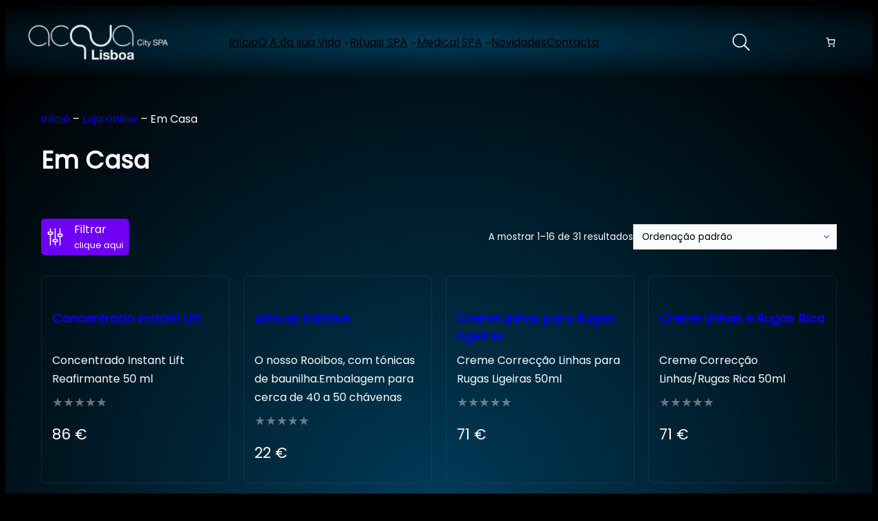

--- FILE ---
content_type: text/html; charset=UTF-8
request_url: https://acqualisboa.pt/em-casa/
body_size: 53552
content:
<!DOCTYPE html>
<html lang="pt-PT" prefix="og: https://ogp.me/ns#">
<head><meta charset="UTF-8" /><script type="e36ae34241336c714927ce0a-text/javascript">if(navigator.userAgent.match(/MSIE|Internet Explorer/i)||navigator.userAgent.match(/Trident\/7\..*?rv:11/i)){var href=document.location.href;if(!href.match(/[?&]nowprocket/)){if(href.indexOf("?")==-1){if(href.indexOf("#")==-1){document.location.href=href+"?nowprocket=1"}else{document.location.href=href.replace("#","?nowprocket=1#")}}else{if(href.indexOf("#")==-1){document.location.href=href+"&nowprocket=1"}else{document.location.href=href.replace("#","&nowprocket=1#")}}}}</script><script type="e36ae34241336c714927ce0a-text/javascript">(()=>{class RocketLazyLoadScripts{constructor(){this.v="2.0.2",this.userEvents=["keydown","keyup","mousedown","mouseup","mousemove","mouseover","mouseenter","mouseout","mouseleave","touchmove","touchstart","touchend","touchcancel","wheel","click","dblclick","input","visibilitychange"],this.attributeEvents=["onblur","onclick","oncontextmenu","ondblclick","onfocus","onmousedown","onmouseenter","onmouseleave","onmousemove","onmouseout","onmouseover","onmouseup","onmousewheel","onscroll","onsubmit"]}async t(){this.i(),this.o(),/iP(ad|hone)/.test(navigator.userAgent)&&this.h(),this.u(),this.l(this),this.m(),this.k(this),this.p(this),this._(),await Promise.all([this.R(),this.L()]),this.lastBreath=Date.now(),this.S(this),this.P(),this.D(),this.O(),this.M(),await this.C(this.delayedScripts.normal),await this.C(this.delayedScripts.defer),await this.C(this.delayedScripts.async),this.T("domReady"),await this.F(),await this.j(),await this.I(),this.T("windowLoad"),await this.A(),window.dispatchEvent(new Event("rocket-allScriptsLoaded")),this.everythingLoaded=!0,this.lastTouchEnd&&await new Promise((t=>setTimeout(t,500-Date.now()+this.lastTouchEnd))),this.H(),this.T("all"),this.U(),this.W()}i(){this.CSPIssue=sessionStorage.getItem("rocketCSPIssue"),document.addEventListener("securitypolicyviolation",(t=>{this.CSPIssue||"script-src-elem"!==t.violatedDirective||"data"!==t.blockedURI||(this.CSPIssue=!0,sessionStorage.setItem("rocketCSPIssue",!0))}),{isRocket:!0})}o(){window.addEventListener("pageshow",(t=>{this.persisted=t.persisted,this.realWindowLoadedFired=!0}),{isRocket:!0}),window.addEventListener("pagehide",(()=>{this.onFirstUserAction=null}),{isRocket:!0})}h(){let t;function e(e){t=e}window.addEventListener("touchstart",e,{isRocket:!0}),window.addEventListener("touchend",(function i(o){Math.abs(o.changedTouches[0].pageX-t.changedTouches[0].pageX)<10&&Math.abs(o.changedTouches[0].pageY-t.changedTouches[0].pageY)<10&&o.timeStamp-t.timeStamp<200&&(o.target.dispatchEvent(new PointerEvent("click",{target:o.target,bubbles:!0,cancelable:!0})),event.preventDefault(),window.removeEventListener("touchstart",e,{isRocket:!0}),window.removeEventListener("touchend",i,{isRocket:!0}))}),{isRocket:!0})}q(t){this.userActionTriggered||("mousemove"!==t.type||this.firstMousemoveIgnored?"keyup"===t.type||"mouseover"===t.type||"mouseout"===t.type||(this.userActionTriggered=!0,this.onFirstUserAction&&this.onFirstUserAction()):this.firstMousemoveIgnored=!0),"click"===t.type&&t.preventDefault(),this.savedUserEvents.length>0&&(t.stopPropagation(),t.stopImmediatePropagation()),"touchstart"===this.lastEvent&&"touchend"===t.type&&(this.lastTouchEnd=Date.now()),"click"===t.type&&(this.lastTouchEnd=0),this.lastEvent=t.type,this.savedUserEvents.push(t)}u(){this.savedUserEvents=[],this.userEventHandler=this.q.bind(this),this.userEvents.forEach((t=>window.addEventListener(t,this.userEventHandler,{passive:!1,isRocket:!0})))}U(){this.userEvents.forEach((t=>window.removeEventListener(t,this.userEventHandler,{passive:!1,isRocket:!0}))),this.savedUserEvents.forEach((t=>{t.target.dispatchEvent(new window[t.constructor.name](t.type,t))}))}m(){this.eventsMutationObserver=new MutationObserver((t=>{const e="return false";for(const i of t){if("attributes"===i.type){const t=i.target.getAttribute(i.attributeName);t&&t!==e&&(i.target.setAttribute("data-rocket-"+i.attributeName,t),i.target.setAttribute(i.attributeName,e))}"childList"===i.type&&i.addedNodes.forEach((t=>{if(t.nodeType===Node.ELEMENT_NODE)for(const i of t.attributes)this.attributeEvents.includes(i.name)&&i.value&&""!==i.value&&(t.setAttribute("data-rocket-"+i.name,i.value),t.setAttribute(i.name,e))}))}})),this.eventsMutationObserver.observe(document,{subtree:!0,childList:!0,attributeFilter:this.attributeEvents})}H(){this.eventsMutationObserver.disconnect(),this.attributeEvents.forEach((t=>{document.querySelectorAll("[data-rocket-"+t+"]").forEach((e=>{e.setAttribute(t,e.getAttribute("data-rocket-"+t)),e.removeAttribute("data-rocket-"+t)}))}))}k(t){Object.defineProperty(HTMLElement.prototype,"onclick",{get(){return this.rocketonclick},set(e){this.rocketonclick=e,this.setAttribute(t.everythingLoaded?"onclick":"data-rocket-onclick","this.rocketonclick(event)")}})}S(t){function e(e,i){let o=e[i];e[i]=null,Object.defineProperty(e,i,{get:()=>o,set(s){t.everythingLoaded?o=s:e["rocket"+i]=o=s}})}e(document,"onreadystatechange"),e(window,"onload"),e(window,"onpageshow");try{Object.defineProperty(document,"readyState",{get:()=>t.rocketReadyState,set(e){t.rocketReadyState=e},configurable:!0}),document.readyState="loading"}catch(t){console.log("WPRocket DJE readyState conflict, bypassing")}}l(t){this.originalAddEventListener=EventTarget.prototype.addEventListener,this.originalRemoveEventListener=EventTarget.prototype.removeEventListener,this.savedEventListeners=[],EventTarget.prototype.addEventListener=function(e,i,o){o&&o.isRocket||!t.B(e,this)&&!t.userEvents.includes(e)||t.B(e,this)&&!t.userActionTriggered||e.startsWith("rocket-")?t.originalAddEventListener.call(this,e,i,o):t.savedEventListeners.push({target:this,remove:!1,type:e,func:i,options:o})},EventTarget.prototype.removeEventListener=function(e,i,o){o&&o.isRocket||!t.B(e,this)&&!t.userEvents.includes(e)||t.B(e,this)&&!t.userActionTriggered||e.startsWith("rocket-")?t.originalRemoveEventListener.call(this,e,i,o):t.savedEventListeners.push({target:this,remove:!0,type:e,func:i,options:o})}}T(t){"all"===t&&(EventTarget.prototype.addEventListener=this.originalAddEventListener,EventTarget.prototype.removeEventListener=this.originalRemoveEventListener),this.savedEventListeners=this.savedEventListeners.filter((e=>{let i=e.type,o=e.target||window;return"domReady"===t&&"DOMContentLoaded"!==i&&"readystatechange"!==i||("windowLoad"===t&&"load"!==i&&"readystatechange"!==i&&"pageshow"!==i||(this.B(i,o)&&(i="rocket-"+i),e.remove?o.removeEventListener(i,e.func,e.options):o.addEventListener(i,e.func,e.options),!1))}))}p(t){let e;function i(e){return t.everythingLoaded?e:e.split(" ").map((t=>"load"===t||t.startsWith("load.")?"rocket-jquery-load":t)).join(" ")}function o(o){function s(e){const s=o.fn[e];o.fn[e]=o.fn.init.prototype[e]=function(){return this[0]===window&&t.userActionTriggered&&("string"==typeof arguments[0]||arguments[0]instanceof String?arguments[0]=i(arguments[0]):"object"==typeof arguments[0]&&Object.keys(arguments[0]).forEach((t=>{const e=arguments[0][t];delete arguments[0][t],arguments[0][i(t)]=e}))),s.apply(this,arguments),this}}if(o&&o.fn&&!t.allJQueries.includes(o)){const e={DOMContentLoaded:[],"rocket-DOMContentLoaded":[]};for(const t in e)document.addEventListener(t,(()=>{e[t].forEach((t=>t()))}),{isRocket:!0});o.fn.ready=o.fn.init.prototype.ready=function(i){function s(){parseInt(o.fn.jquery)>2?setTimeout((()=>i.bind(document)(o))):i.bind(document)(o)}return t.realDomReadyFired?!t.userActionTriggered||t.fauxDomReadyFired?s():e["rocket-DOMContentLoaded"].push(s):e.DOMContentLoaded.push(s),o([])},s("on"),s("one"),s("off"),t.allJQueries.push(o)}e=o}t.allJQueries=[],o(window.jQuery),Object.defineProperty(window,"jQuery",{get:()=>e,set(t){o(t)}})}P(){const t=new Map;document.write=document.writeln=function(e){const i=document.currentScript,o=document.createRange(),s=i.parentElement;let n=t.get(i);void 0===n&&(n=i.nextSibling,t.set(i,n));const a=document.createDocumentFragment();o.setStart(a,0),a.appendChild(o.createContextualFragment(e)),s.insertBefore(a,n)}}async R(){return new Promise((t=>{this.userActionTriggered?t():this.onFirstUserAction=t}))}async L(){return new Promise((t=>{document.addEventListener("DOMContentLoaded",(()=>{this.realDomReadyFired=!0,t()}),{isRocket:!0})}))}async I(){return this.realWindowLoadedFired?Promise.resolve():new Promise((t=>{window.addEventListener("load",t,{isRocket:!0})}))}M(){this.pendingScripts=[];this.scriptsMutationObserver=new MutationObserver((t=>{for(const e of t)e.addedNodes.forEach((t=>{"SCRIPT"!==t.tagName||t.noModule||t.isWPRocket||this.pendingScripts.push({script:t,promise:new Promise((e=>{const i=()=>{const i=this.pendingScripts.findIndex((e=>e.script===t));i>=0&&this.pendingScripts.splice(i,1),e()};t.addEventListener("load",i,{isRocket:!0}),t.addEventListener("error",i,{isRocket:!0}),setTimeout(i,1e3)}))})}))})),this.scriptsMutationObserver.observe(document,{childList:!0,subtree:!0})}async j(){await this.J(),this.pendingScripts.length?(await this.pendingScripts[0].promise,await this.j()):this.scriptsMutationObserver.disconnect()}D(){this.delayedScripts={normal:[],async:[],defer:[]},document.querySelectorAll("script[type$=rocketlazyloadscript]").forEach((t=>{t.hasAttribute("data-rocket-src")?t.hasAttribute("async")&&!1!==t.async?this.delayedScripts.async.push(t):t.hasAttribute("defer")&&!1!==t.defer||"module"===t.getAttribute("data-rocket-type")?this.delayedScripts.defer.push(t):this.delayedScripts.normal.push(t):this.delayedScripts.normal.push(t)}))}async _(){await this.L();let t=[];document.querySelectorAll("script[type$=rocketlazyloadscript][data-rocket-src]").forEach((e=>{let i=e.getAttribute("data-rocket-src");if(i&&!i.startsWith("data:")){i.startsWith("//")&&(i=location.protocol+i);try{const o=new URL(i).origin;o!==location.origin&&t.push({src:o,crossOrigin:e.crossOrigin||"module"===e.getAttribute("data-rocket-type")})}catch(t){}}})),t=[...new Map(t.map((t=>[JSON.stringify(t),t]))).values()],this.N(t,"preconnect")}async $(t){if(await this.G(),!0!==t.noModule||!("noModule"in HTMLScriptElement.prototype))return new Promise((e=>{let i;function o(){(i||t).setAttribute("data-rocket-status","executed"),e()}try{if(navigator.userAgent.includes("Firefox/")||""===navigator.vendor||this.CSPIssue)i=document.createElement("script"),[...t.attributes].forEach((t=>{let e=t.nodeName;"type"!==e&&("data-rocket-type"===e&&(e="type"),"data-rocket-src"===e&&(e="src"),i.setAttribute(e,t.nodeValue))})),t.text&&(i.text=t.text),t.nonce&&(i.nonce=t.nonce),i.hasAttribute("src")?(i.addEventListener("load",o,{isRocket:!0}),i.addEventListener("error",(()=>{i.setAttribute("data-rocket-status","failed-network"),e()}),{isRocket:!0}),setTimeout((()=>{i.isConnected||e()}),1)):(i.text=t.text,o()),i.isWPRocket=!0,t.parentNode.replaceChild(i,t);else{const i=t.getAttribute("data-rocket-type"),s=t.getAttribute("data-rocket-src");i?(t.type=i,t.removeAttribute("data-rocket-type")):t.removeAttribute("type"),t.addEventListener("load",o,{isRocket:!0}),t.addEventListener("error",(i=>{this.CSPIssue&&i.target.src.startsWith("data:")?(console.log("WPRocket: CSP fallback activated"),t.removeAttribute("src"),this.$(t).then(e)):(t.setAttribute("data-rocket-status","failed-network"),e())}),{isRocket:!0}),s?(t.fetchPriority="high",t.removeAttribute("data-rocket-src"),t.src=s):t.src="data:text/javascript;base64,"+window.btoa(unescape(encodeURIComponent(t.text)))}}catch(i){t.setAttribute("data-rocket-status","failed-transform"),e()}}));t.setAttribute("data-rocket-status","skipped")}async C(t){const e=t.shift();return e?(e.isConnected&&await this.$(e),this.C(t)):Promise.resolve()}O(){this.N([...this.delayedScripts.normal,...this.delayedScripts.defer,...this.delayedScripts.async],"preload")}N(t,e){this.trash=this.trash||[];let i=!0;var o=document.createDocumentFragment();t.forEach((t=>{const s=t.getAttribute&&t.getAttribute("data-rocket-src")||t.src;if(s&&!s.startsWith("data:")){const n=document.createElement("link");n.href=s,n.rel=e,"preconnect"!==e&&(n.as="script",n.fetchPriority=i?"high":"low"),t.getAttribute&&"module"===t.getAttribute("data-rocket-type")&&(n.crossOrigin=!0),t.crossOrigin&&(n.crossOrigin=t.crossOrigin),t.integrity&&(n.integrity=t.integrity),t.nonce&&(n.nonce=t.nonce),o.appendChild(n),this.trash.push(n),i=!1}})),document.head.appendChild(o)}W(){this.trash.forEach((t=>t.remove()))}async F(){try{document.readyState="interactive"}catch(t){}this.fauxDomReadyFired=!0;try{await this.G(),document.dispatchEvent(new Event("rocket-readystatechange")),await this.G(),document.rocketonreadystatechange&&document.rocketonreadystatechange(),await this.G(),document.dispatchEvent(new Event("rocket-DOMContentLoaded")),await this.G(),window.dispatchEvent(new Event("rocket-DOMContentLoaded"))}catch(t){console.error(t)}}async A(){try{document.readyState="complete"}catch(t){}try{await this.G(),document.dispatchEvent(new Event("rocket-readystatechange")),await this.G(),document.rocketonreadystatechange&&document.rocketonreadystatechange(),await this.G(),window.dispatchEvent(new Event("rocket-load")),await this.G(),window.rocketonload&&window.rocketonload(),await this.G(),this.allJQueries.forEach((t=>t(window).trigger("rocket-jquery-load"))),await this.G();const t=new Event("rocket-pageshow");t.persisted=this.persisted,window.dispatchEvent(t),await this.G(),window.rocketonpageshow&&window.rocketonpageshow({persisted:this.persisted})}catch(t){console.error(t)}}async G(){Date.now()-this.lastBreath>45&&(await this.J(),this.lastBreath=Date.now())}async J(){return document.hidden?new Promise((t=>setTimeout(t))):new Promise((t=>requestAnimationFrame(t)))}B(t,e){return e===document&&"readystatechange"===t||(e===document&&"DOMContentLoaded"===t||(e===window&&"DOMContentLoaded"===t||(e===window&&"load"===t||e===window&&"pageshow"===t)))}static run(){(new RocketLazyLoadScripts).t()}}RocketLazyLoadScripts.run()})();</script>
	
	<meta name="viewport" content="width=device-width, initial-scale=1" />
<!-- Google tag (gtag.js) consent mode dataLayer added by Site Kit -->
<script id="google_gtagjs-js-consent-mode-data-layer" type="text/partytown">
window.dataLayer = window.dataLayer || [];function gtag(){dataLayer.push(arguments);}
gtag('consent', 'default', {"ad_personalization":"denied","ad_storage":"denied","ad_user_data":"denied","analytics_storage":"denied","functionality_storage":"denied","security_storage":"denied","personalization_storage":"denied","region":["AT","BE","BG","CH","CY","CZ","DE","DK","EE","ES","FI","FR","GB","GR","HR","HU","IE","IS","IT","LI","LT","LU","LV","MT","NL","NO","PL","PT","RO","SE","SI","SK"],"wait_for_update":500});
window._googlesitekitConsentCategoryMap = {"statistics":["analytics_storage"],"marketing":["ad_storage","ad_user_data","ad_personalization"],"functional":["functionality_storage","security_storage"],"preferences":["personalization_storage"]};
window._googlesitekitConsents = {"ad_personalization":"denied","ad_storage":"denied","ad_user_data":"denied","analytics_storage":"denied","functionality_storage":"denied","security_storage":"denied","personalization_storage":"denied","region":["AT","BE","BG","CH","CY","CZ","DE","DK","EE","ES","FI","FR","GB","GR","HR","HU","IE","IS","IT","LI","LT","LU","LV","MT","NL","NO","PL","PT","RO","SE","SI","SK"],"wait_for_update":500};
</script>
<!-- End Google tag (gtag.js) consent mode dataLayer added by Site Kit -->

<!-- Search Engine Optimization by Rank Math PRO - https://rankmath.com/ -->
<meta name="robots" content="index, follow, max-snippet:-1, max-video-preview:-1, max-image-preview:large"/>
<link rel="canonical" href="https://acqualisboa.pt/em-casa/" />
<link rel="next" href="https://acqualisboa.pt/em-casa/page/2/" />
<meta property="og:locale" content="pt_PT" />
<meta property="og:type" content="article" />
<meta property="og:title" content="Em Casa - Acqualisboa, o SPA de Lisboa" />
<meta property="og:url" content="https://acqualisboa.pt/em-casa/" />
<meta property="og:site_name" content="acqua wp" />
<meta name="twitter:card" content="summary_large_image" />
<meta name="twitter:title" content="Em Casa - Acqualisboa, o SPA de Lisboa" />
<script type="application/ld+json" class="rank-math-schema-pro">{"@context":"https://schema.org","@graph":[{"@type":"Organization","@id":"https://acqualisboa.pt/#organization","name":"acqua wp"},{"@type":"WebSite","@id":"https://acqualisboa.pt/#website","url":"https://acqualisboa.pt","name":"acqua wp","publisher":{"@id":"https://acqualisboa.pt/#organization"},"inLanguage":"pt-PT"},{"@type":"CollectionPage","@id":"https://acqualisboa.pt/em-casa/#webpage","url":"https://acqualisboa.pt/em-casa/","name":"Em Casa - Acqualisboa, o SPA de Lisboa","isPartOf":{"@id":"https://acqualisboa.pt/#website"},"inLanguage":"pt-PT"}]}</script>
<!-- /Rank Math WordPress SEO plugin -->

<title>Em Casa - Acqualisboa, o SPA de Lisboa</title>
<link rel='dns-prefetch' href='//www.googletagmanager.com' />
<link rel="alternate" type="application/rss+xml" title="Acqualisboa, o SPA de Lisboa &raquo; Feed" href="https://acqualisboa.pt/feed/" />
<link rel="alternate" type="application/rss+xml" title="Acqualisboa, o SPA de Lisboa &raquo; Feed de comentários" href="https://acqualisboa.pt/comments/feed/" />
<link rel="alternate" type="application/rss+xml" title="Feed Acqualisboa, o SPA de Lisboa &raquo; Em Casa Categoria" href="https://acqualisboa.pt/em-casa/feed/" />
<style id='wp-img-auto-sizes-contain-inline-css'>
img:is([sizes=auto i],[sizes^="auto," i]){contain-intrinsic-size:3000px 1500px}
/*# sourceURL=wp-img-auto-sizes-contain-inline-css */
</style>
<style id='wp-block-site-logo-inline-css'>
.wp-block-site-logo{box-sizing:border-box;line-height:0}.wp-block-site-logo a{display:inline-block;line-height:0}.wp-block-site-logo.is-default-size img{height:auto;width:120px}.wp-block-site-logo img{height:auto;max-width:100%}.wp-block-site-logo a,.wp-block-site-logo img{border-radius:inherit}.wp-block-site-logo.aligncenter{margin-left:auto;margin-right:auto;text-align:center}:root :where(.wp-block-site-logo.is-style-rounded){border-radius:9999px}
/*# sourceURL=https://acqualisboa.pt/wp-includes/blocks/site-logo/style.min.css */
</style>
<style id='wp-block-navigation-link-inline-css'>
.wp-block-navigation .wp-block-navigation-item__label{overflow-wrap:break-word}.wp-block-navigation .wp-block-navigation-item__description{display:none}.link-ui-tools{outline:1px solid #f0f0f0;padding:8px}.link-ui-block-inserter{padding-top:8px}.link-ui-block-inserter__back{margin-left:8px;text-transform:uppercase}
.wp-block-navigation-item.is-style-accentbutton a{background-color:var(--wp--preset--color--button)!important;color:var(--wp--preset--color--textonbutton)!important;padding:5px 15px !important; line-height: 1.8 }
.wp-block-navigation-item.is-style-primarybtn a{background-color:var(--wp--preset--color--primary)!important;color:var(--wp--preset--color--textonprimary)!important;padding:5px 15px !important; line-height: 1.8 }
.wp-block-navigation-item.is-style-secondarybtn a{background-color:var(--wp--preset--color--secondary)!important;color:var(--wp--preset--color--textonprimary)!important;padding:5px 15px !important; line-height: 1.8 }
.wp-block-navigation-item.is-style-cubeprimarybtn a{background-color:var(--wp--preset--color--primary)!important;color:var(--wp--preset--color--textonprimary)!important;padding:5px 15px !important; line-height: 1.8;border:none !important;box-shadow: 0px 2px 4px rgb(45 35 66 / 20%), 0px 7px 13px -3px rgb(45 35 66 / 30%), inset 0px -3px 0px rgb(58 65 111 / 50%);text-shadow: 0 1px 0 rgb(0 0 0 / 40%); border-radius:5px}.wp-block-navigation-item.is-style-cubeprimarybtn a:after{display:none}.wp-block-navigation-item.is-style-cubeprimarybtn a:active{transform: translateY(2px);box-shadow: 0px 2px 2px rgb(45 35 66 / 15%)}.wp-block-navigation-item.is-style-cubeprimarybtn a:hover{transform: translateY(-2px);}.wp-block-navigation-item.gs-cubebtndark a:hover{transform: translateY(-2px);}
/*# sourceURL=wp-block-navigation-link-inline-css */
</style>
<link rel='stylesheet' id='wp-block-navigation-css' href='https://acqualisboa.pt/wp-includes/blocks/navigation/style.min.css?ver=6.9' media='all' />
<style id='greenshift_core_navigation-inline-css'>
.wp-block-navigation__responsive-container.is-menu-open{padding:var(--wp--custom--spacing--outer)}.wp-block-navigation__responsive-container.is-menu-open .wp-block-navigation__responsive-container-content .wp-block-navigation__submenu-icon{position: absolute;right: 0;top: 2px;display: block !important;padding: 8px;box-sizing: content-box;background: #00000005;border-radius: 3px;margin: 0;}.wp-block-navigation__responsive-container.is-menu-open .wp-block-navigation-item__content.wp-block-navigation-item__content{color:#111}.wp-block-navigation__responsive-container.is-menu-open .wp-block-navigation-submenu .wp-block-navigation__submenu-icon svg{stroke: #111}.rtl .wp-block-navigation__responsive-container.is-menu-open .wp-block-navigation__responsive-container-content .wp-block-navigation__submenu-icon{right:auto; left:0}.wp-block-navigation__responsive-container.is-menu-open .wp-block-navigation__responsive-container-content .wp-block-navigation__container {gap: 24px !important}.wp-block-navigation__responsive-container.is-menu-open .wp-block-navigation__responsive-container-content .wp-block-navigation-item__content{padding-right:30px}.rtl .wp-block-navigation__responsive-container.is-menu-open .wp-block-navigation__responsive-container-content .wp-block-navigation-item__content {padding-left: 30px;padding-right:0;}.wp-block-navigation__responsive-container.is-menu-open .wp-block-navigation-item:not(.loaded) > .wp-block-navigation__submenu-container{display:none;width:100%}.wp-block-navigation__responsive-container.is-menu-open .wp-block-navigation__responsive-container-content .wp-block-navigation-item{width:100%}.wp-block-navigation__submenu-icon[aria-expanded="true"] + .wp-block-navigation__submenu-container{display:flex !important}.wp-block-navigation__submenu-icon[aria-expanded="true"]{transform:rotate(180deg);}.wp-block-navigation:not(.has-background) .wp-block-navigation__submenu-container{border:1px solid transparent}.wp-block-navigation .has-child>.wp-block-navigation__submenu-container{transition:opacity .25s ease,transform .5s var(--greenshift-transition);transform:translateY(15px)}.wp-block-navigation__container>.wp-block-navigation-item>a{position:relative;padding: 10px 0;}.wp-block-navigation__container>.wp-block-navigation-item:not(.has-child)>a:after{position:absolute;bottom:-5px;left:0;content:"";height:2px;width:0;transition:width .5s;background-color:currentColor}.wp-block-navigation__container>.wp-block-navigation-item:not(.has-child)>a:hover:after, .wp-block-navigation__container>.wp-block-navigation-item.current-menu-item:not(.has-child)>a:after{width:100%}.wp-block-navigation-item__content, .wp-block-navigation-item__label{gap:10px; align-items: center;display: flex !important;}.wp-block-navigation :where(.wp-block-navigation__submenu-container)>.wp-block-navigation-item:last-child>.wp-block-navigation-item__content{margin-bottom:.5em}.wp-block-navigation .has-child :where(.wp-block-navigation__submenu-container)>.wp-block-navigation-item>.wp-block-navigation-item__content:hover{transform:translateX(5px)}@media (min-width:600px){.wp-block-navigation .has-child:hover>.wp-block-navigation__submenu-container, .wp-block-navigation .has-child .wp-block-navigation__submenu-icon[aria-expanded=true]+.wp-block-navigation__submenu-container{box-shadow:0 20px 40px -5px rgb(9 30 66 / 18%);transform:translateY(0)}}@media (max-width:599px){.wp-block-navigation__responsive-container .wp-block-navigation__responsive-container-content .wp-block-navigation__container{font-size:20px;width:100%}.wp-block-navigation__responsive-container.is-menu-open .wp-block-navigation__responsive-container-content .has-child .wp-block-navigation__submenu-container{font-size:.9em;gap:15px;padding:0 20px 24px 20px;position:relative}}@media (min-width:782px){.wp-block-navigation .has-child :where(.wp-block-navigation__submenu-container) .wp-block-navigation__submenu-icon{margin-right:.7em}}.wp-block-navigation__responsive-container-close{transition:transform .3s ease-in-out;opacity:.8}.wp-block-navigation__responsive-container-close:focus,.wp-block-navigation__responsive-container-close:hover{transform:rotate(90deg);opacity:1}.wp-block-navigation ul.has-background{padding:0}.wp-block-navigation__responsive-dialog{margin-top:0 !important}.wp-block-navigation-item__content > s, .wp-block-navigation-item__label > s {border-radius: 100px;padding: 2px 8px;text-decoration: none;line-height: 20px;font-size: var(--wp--preset--font-size--xsmall);background-color: var(--wp--preset--color--primary);color: var(--wp--preset--color--textonprimary)}.wp-block-navigation__responsive-container.is-menu-open .gs-mobile-top-template, .wp-block-navigation__responsive-container.is-menu-open .gs-mobile-bottom-template{display:block !important}@media (min-width: 600px){.wp-block-navigation{z-index:99}.wp-block-navigation__responsive-container:not(.hidden-by-default):not(.is-menu-open){display:none}.wp-block-navigation__responsive-container-open:not(.always-shown){display:flex}}@media (min-width: 768px){.wp-block-navigation__responsive-container:not(.hidden-by-default):not(.is-menu-open){display:block}.wp-block-navigation__responsive-container-open:not(.always-shown){display:none}}
/*# sourceURL=https://acqualisboa.pt/wp-content/themes/greenshift/assets/coreblocks/navigation.css */
</style>
<link rel='stylesheet' id='wc-blocks-style-css' href='https://acqualisboa.pt/wp-content/plugins/woocommerce/assets/client/blocks/wc-blocks.css?ver=wc-10.4.3' media='all' />
<style id='wc-blocks-style-inline-css'>
:root{--drawer-width: 480px}
/*# sourceURL=wc-blocks-style-inline-css */
</style>
<link rel='stylesheet' id='wc-blocks-style-customer-account-css' href='https://acqualisboa.pt/wp-content/plugins/woocommerce/assets/client/blocks/customer-account.css?ver=wc-10.4.3' media='all' />
<style id='wp-block-search-inline-css'>
.wp-block-search__button{margin-left:10px;word-break:normal}.wp-block-search__button.has-icon{line-height:0}.wp-block-search__button svg{height:1.25em;min-height:24px;min-width:24px;width:1.25em;fill:currentColor;vertical-align:text-bottom}:where(.wp-block-search__button){border:1px solid #ccc;padding:6px 10px}.wp-block-search__inside-wrapper{display:flex;flex:auto;flex-wrap:nowrap;max-width:100%}.wp-block-search__label{width:100%}.wp-block-search.wp-block-search__button-only .wp-block-search__button{box-sizing:border-box;display:flex;flex-shrink:0;justify-content:center;margin-left:0;max-width:100%}.wp-block-search.wp-block-search__button-only .wp-block-search__inside-wrapper{min-width:0!important;transition-property:width}.wp-block-search.wp-block-search__button-only .wp-block-search__input{flex-basis:100%;transition-duration:.3s}.wp-block-search.wp-block-search__button-only.wp-block-search__searchfield-hidden,.wp-block-search.wp-block-search__button-only.wp-block-search__searchfield-hidden .wp-block-search__inside-wrapper{overflow:hidden}.wp-block-search.wp-block-search__button-only.wp-block-search__searchfield-hidden .wp-block-search__input{border-left-width:0!important;border-right-width:0!important;flex-basis:0;flex-grow:0;margin:0;min-width:0!important;padding-left:0!important;padding-right:0!important;width:0!important}:where(.wp-block-search__input){appearance:none;border:1px solid #949494;flex-grow:1;font-family:inherit;font-size:inherit;font-style:inherit;font-weight:inherit;letter-spacing:inherit;line-height:inherit;margin-left:0;margin-right:0;min-width:3rem;padding:8px;text-decoration:unset!important;text-transform:inherit}:where(.wp-block-search__button-inside .wp-block-search__inside-wrapper){background-color:#fff;border:1px solid #949494;box-sizing:border-box;padding:4px}:where(.wp-block-search__button-inside .wp-block-search__inside-wrapper) .wp-block-search__input{border:none;border-radius:0;padding:0 4px}:where(.wp-block-search__button-inside .wp-block-search__inside-wrapper) .wp-block-search__input:focus{outline:none}:where(.wp-block-search__button-inside .wp-block-search__inside-wrapper) :where(.wp-block-search__button){padding:4px 8px}.wp-block-search.aligncenter .wp-block-search__inside-wrapper{margin:auto}.wp-block[data-align=right] .wp-block-search.wp-block-search__button-only .wp-block-search__inside-wrapper{float:right}
/*# sourceURL=https://acqualisboa.pt/wp-includes/blocks/search/style.min.css */
</style>
<style id='wp-block-search-theme-inline-css'>
.wp-block-search .wp-block-search__label{font-weight:700}.wp-block-search__button{border:1px solid #ccc;padding:.375em .625em}
/*# sourceURL=https://acqualisboa.pt/wp-includes/blocks/search/theme.min.css */
</style>
<style id='greenshift_core_search-inline-css'>
.wp-block-search__input{background-color:transparent}.wp-block-search__button{border:none; cursor:pointer}
/*# sourceURL=https://acqualisboa.pt/wp-content/themes/greenshift/assets/coreblocks/search.css */
</style>
<link rel='stylesheet' id='gssmoothscrollto-css' href='https://acqualisboa.pt/wp-content/plugins/greenshift-animation-and-page-builder-blocks/libs/scrollto/index.css?ver=1.0' media='all' />
<style id='wp-block-paragraph-inline-css'>
.is-small-text{font-size:.875em}.is-regular-text{font-size:1em}.is-large-text{font-size:2.25em}.is-larger-text{font-size:3em}.has-drop-cap:not(:focus):first-letter{float:left;font-size:8.4em;font-style:normal;font-weight:100;line-height:.68;margin:.05em .1em 0 0;text-transform:uppercase}body.rtl .has-drop-cap:not(:focus):first-letter{float:none;margin-left:.1em}p.has-drop-cap.has-background{overflow:hidden}:root :where(p.has-background){padding:1.25em 2.375em}:where(p.has-text-color:not(.has-link-color)) a{color:inherit}p.has-text-align-left[style*="writing-mode:vertical-lr"],p.has-text-align-right[style*="writing-mode:vertical-rl"]{rotate:180deg}
body .is-style-gradientmask{-webkit-background-clip: text !important;-webkit-text-fill-color: transparent !important;}
/*# sourceURL=wp-block-paragraph-inline-css */
</style>
<link rel='stylesheet' id='wc-blocks-style-mini-cart-contents-css' href='https://acqualisboa.pt/wp-content/plugins/woocommerce/assets/client/blocks/mini-cart-contents.css?ver=wc-10.4.3' media='all' />
<link rel='stylesheet' id='wc-blocks-packages-style-css' href='https://acqualisboa.pt/wp-content/plugins/woocommerce/assets/client/blocks/packages-style.css?ver=wc-10.4.3' media='all' />
<style id='greenshift-minicart-inline-css'>
.wc-block-cart-item__wrap{padding: 10px 20px}
.wc-block-components-product-low-stock-badge{border:1px solid #69c469;color: #69c469;font-size: .5em;}
table.wc-block-mini-cart-items tbody td{border-top:1px solid #0000001c}
.wc-block-components-product-name{text-decoration:none}.wp-block-woocommerce-mini-cart-contents h2.wc-block-mini-cart__title{text-align: center;}
/*# sourceURL=https://acqualisboa.pt/wp-content/themes/greenshift/assets/coreblocks/minicart.css */
</style>
<link rel='stylesheet' id='wc-blocks-style-mini-cart-css' href='https://acqualisboa.pt/wp-content/plugins/woocommerce/assets/client/blocks/mini-cart.css?ver=wc-10.4.3' media='all' />
<style id='wp-block-group-inline-css'>
.wp-block-group{box-sizing:border-box}:where(.wp-block-group.wp-block-group-is-layout-constrained){position:relative}
.wp-block-group.is-style-no-margin{margin:0 !important}
/*# sourceURL=wp-block-group-inline-css */
</style>
<style id='wp-block-group-theme-inline-css'>
:where(.wp-block-group.has-background){padding:1.25em 2.375em}
/*# sourceURL=https://acqualisboa.pt/wp-includes/blocks/group/theme.min.css */
</style>
<style id='wp-block-template-part-theme-inline-css'>
:root :where(.wp-block-template-part.has-background){margin-bottom:0;margin-top:0;padding:1.25em 2.375em}
/*# sourceURL=https://acqualisboa.pt/wp-includes/blocks/template-part/theme.min.css */
</style>
<style id='wp-block-spacer-inline-css'>
.wp-block-spacer{clear:both}
/*# sourceURL=https://acqualisboa.pt/wp-includes/blocks/spacer/style.min.css */
</style>
<link rel='stylesheet' id='wc-blocks-style-breadcrumbs-css' href='https://acqualisboa.pt/wp-content/plugins/woocommerce/assets/client/blocks/breadcrumbs.css?ver=wc-10.4.3' media='all' />
<style id='wp-block-query-title-inline-css'>
.wp-block-query-title{box-sizing:border-box}
/*# sourceURL=https://acqualisboa.pt/wp-includes/blocks/query-title/style.min.css */
</style>
<style id='wp-block-heading-inline-css'>
h1:where(.wp-block-heading).has-background,h2:where(.wp-block-heading).has-background,h3:where(.wp-block-heading).has-background,h4:where(.wp-block-heading).has-background,h5:where(.wp-block-heading).has-background,h6:where(.wp-block-heading).has-background{padding:1.25em 2.375em}h1.has-text-align-left[style*=writing-mode]:where([style*=vertical-lr]),h1.has-text-align-right[style*=writing-mode]:where([style*=vertical-rl]),h2.has-text-align-left[style*=writing-mode]:where([style*=vertical-lr]),h2.has-text-align-right[style*=writing-mode]:where([style*=vertical-rl]),h3.has-text-align-left[style*=writing-mode]:where([style*=vertical-lr]),h3.has-text-align-right[style*=writing-mode]:where([style*=vertical-rl]),h4.has-text-align-left[style*=writing-mode]:where([style*=vertical-lr]),h4.has-text-align-right[style*=writing-mode]:where([style*=vertical-rl]),h5.has-text-align-left[style*=writing-mode]:where([style*=vertical-lr]),h5.has-text-align-right[style*=writing-mode]:where([style*=vertical-rl]),h6.has-text-align-left[style*=writing-mode]:where([style*=vertical-lr]),h6.has-text-align-right[style*=writing-mode]:where([style*=vertical-rl]){rotate:180deg}
body .is-style-gradientmask{-webkit-background-clip: text !important;-webkit-text-fill-color: transparent !important;}
/*# sourceURL=wp-block-heading-inline-css */
</style>
<link rel='stylesheet' id='wc-blocks-style-product-results-count-css' href='https://acqualisboa.pt/wp-content/plugins/woocommerce/assets/client/blocks/product-results-count.css?ver=wc-10.4.3' media='all' />
<link rel='stylesheet' id='wc-blocks-style-catalog-sorting-css' href='https://acqualisboa.pt/wp-content/plugins/woocommerce/assets/client/blocks/catalog-sorting.css?ver=wc-10.4.3' media='all' />
<style id='wp-block-post-excerpt-inline-css'>
:where(.wp-block-post-excerpt){box-sizing:border-box;margin-bottom:var(--wp--style--block-gap);margin-top:var(--wp--style--block-gap)}.wp-block-post-excerpt__excerpt{margin-bottom:0;margin-top:0}.wp-block-post-excerpt__more-text{margin-bottom:0;margin-top:var(--wp--style--block-gap)}.wp-block-post-excerpt__more-link{display:inline-block}
/*# sourceURL=https://acqualisboa.pt/wp-includes/blocks/post-excerpt/style.min.css */
</style>
<style id='wp-block-post-template-inline-css'>
.wp-block-post-template{box-sizing:border-box;list-style:none;margin-bottom:0;margin-top:0;max-width:100%;padding:0}.wp-block-post-template.is-flex-container{display:flex;flex-direction:row;flex-wrap:wrap;gap:1.25em}.wp-block-post-template.is-flex-container>li{margin:0;width:100%}@media (min-width:600px){.wp-block-post-template.is-flex-container.is-flex-container.columns-2>li{width:calc(50% - .625em)}.wp-block-post-template.is-flex-container.is-flex-container.columns-3>li{width:calc(33.33333% - .83333em)}.wp-block-post-template.is-flex-container.is-flex-container.columns-4>li{width:calc(25% - .9375em)}.wp-block-post-template.is-flex-container.is-flex-container.columns-5>li{width:calc(20% - 1em)}.wp-block-post-template.is-flex-container.is-flex-container.columns-6>li{width:calc(16.66667% - 1.04167em)}}@media (max-width:600px){.wp-block-post-template-is-layout-grid.wp-block-post-template-is-layout-grid.wp-block-post-template-is-layout-grid.wp-block-post-template-is-layout-grid{grid-template-columns:1fr}}.wp-block-post-template-is-layout-constrained>li>.alignright,.wp-block-post-template-is-layout-flow>li>.alignright{float:right;margin-inline-end:0;margin-inline-start:2em}.wp-block-post-template-is-layout-constrained>li>.alignleft,.wp-block-post-template-is-layout-flow>li>.alignleft{float:left;margin-inline-end:2em;margin-inline-start:0}.wp-block-post-template-is-layout-constrained>li>.aligncenter,.wp-block-post-template-is-layout-flow>li>.aligncenter{margin-inline-end:auto;margin-inline-start:auto}
/*# sourceURL=https://acqualisboa.pt/wp-includes/blocks/post-template/style.min.css */
</style>
<style id='greenshift_core_query-inline-css'>
.wp-block-post-title a{display:inline;background-repeat:no-repeat;background-image:linear-gradient(transparent calc(100% - 1px),currentColor 1px);transition:.7s var(--greenshift-transition);background-size:0 95%;}.wp-block-post-title a:hover{background-size:100% 95%}
/*# sourceURL=https://acqualisboa.pt/wp-content/themes/greenshift/assets/coreblocks/query.css */
</style>
<link rel='stylesheet' id='wc-blocks-style-product-query-css' href='https://acqualisboa.pt/wp-content/plugins/woocommerce/assets/client/blocks/product-query.css?ver=wc-10.4.3' media='all' />
<style id='wp-block-social-links-inline-css'>
.wp-block-social-links{background:none;box-sizing:border-box;margin-left:0;padding-left:0;padding-right:0;text-indent:0}.wp-block-social-links .wp-social-link a,.wp-block-social-links .wp-social-link a:hover{border-bottom:0;box-shadow:none;text-decoration:none}.wp-block-social-links .wp-social-link svg{height:1em;width:1em}.wp-block-social-links .wp-social-link span:not(.screen-reader-text){font-size:.65em;margin-left:.5em;margin-right:.5em}.wp-block-social-links.has-small-icon-size{font-size:16px}.wp-block-social-links,.wp-block-social-links.has-normal-icon-size{font-size:24px}.wp-block-social-links.has-large-icon-size{font-size:36px}.wp-block-social-links.has-huge-icon-size{font-size:48px}.wp-block-social-links.aligncenter{display:flex;justify-content:center}.wp-block-social-links.alignright{justify-content:flex-end}.wp-block-social-link{border-radius:9999px;display:block}@media not (prefers-reduced-motion){.wp-block-social-link{transition:transform .1s ease}}.wp-block-social-link{height:auto}.wp-block-social-link a{align-items:center;display:flex;line-height:0}.wp-block-social-link:hover{transform:scale(1.1)}.wp-block-social-links .wp-block-social-link.wp-social-link{display:inline-block;margin:0;padding:0}.wp-block-social-links .wp-block-social-link.wp-social-link .wp-block-social-link-anchor,.wp-block-social-links .wp-block-social-link.wp-social-link .wp-block-social-link-anchor svg,.wp-block-social-links .wp-block-social-link.wp-social-link .wp-block-social-link-anchor:active,.wp-block-social-links .wp-block-social-link.wp-social-link .wp-block-social-link-anchor:hover,.wp-block-social-links .wp-block-social-link.wp-social-link .wp-block-social-link-anchor:visited{color:currentColor;fill:currentColor}:where(.wp-block-social-links:not(.is-style-logos-only)) .wp-social-link{background-color:#f0f0f0;color:#444}:where(.wp-block-social-links:not(.is-style-logos-only)) .wp-social-link-amazon{background-color:#f90;color:#fff}:where(.wp-block-social-links:not(.is-style-logos-only)) .wp-social-link-bandcamp{background-color:#1ea0c3;color:#fff}:where(.wp-block-social-links:not(.is-style-logos-only)) .wp-social-link-behance{background-color:#0757fe;color:#fff}:where(.wp-block-social-links:not(.is-style-logos-only)) .wp-social-link-bluesky{background-color:#0a7aff;color:#fff}:where(.wp-block-social-links:not(.is-style-logos-only)) .wp-social-link-codepen{background-color:#1e1f26;color:#fff}:where(.wp-block-social-links:not(.is-style-logos-only)) .wp-social-link-deviantart{background-color:#02e49b;color:#fff}:where(.wp-block-social-links:not(.is-style-logos-only)) .wp-social-link-discord{background-color:#5865f2;color:#fff}:where(.wp-block-social-links:not(.is-style-logos-only)) .wp-social-link-dribbble{background-color:#e94c89;color:#fff}:where(.wp-block-social-links:not(.is-style-logos-only)) .wp-social-link-dropbox{background-color:#4280ff;color:#fff}:where(.wp-block-social-links:not(.is-style-logos-only)) .wp-social-link-etsy{background-color:#f45800;color:#fff}:where(.wp-block-social-links:not(.is-style-logos-only)) .wp-social-link-facebook{background-color:#0866ff;color:#fff}:where(.wp-block-social-links:not(.is-style-logos-only)) .wp-social-link-fivehundredpx{background-color:#000;color:#fff}:where(.wp-block-social-links:not(.is-style-logos-only)) .wp-social-link-flickr{background-color:#0461dd;color:#fff}:where(.wp-block-social-links:not(.is-style-logos-only)) .wp-social-link-foursquare{background-color:#e65678;color:#fff}:where(.wp-block-social-links:not(.is-style-logos-only)) .wp-social-link-github{background-color:#24292d;color:#fff}:where(.wp-block-social-links:not(.is-style-logos-only)) .wp-social-link-goodreads{background-color:#eceadd;color:#382110}:where(.wp-block-social-links:not(.is-style-logos-only)) .wp-social-link-google{background-color:#ea4434;color:#fff}:where(.wp-block-social-links:not(.is-style-logos-only)) .wp-social-link-gravatar{background-color:#1d4fc4;color:#fff}:where(.wp-block-social-links:not(.is-style-logos-only)) .wp-social-link-instagram{background-color:#f00075;color:#fff}:where(.wp-block-social-links:not(.is-style-logos-only)) .wp-social-link-lastfm{background-color:#e21b24;color:#fff}:where(.wp-block-social-links:not(.is-style-logos-only)) .wp-social-link-linkedin{background-color:#0d66c2;color:#fff}:where(.wp-block-social-links:not(.is-style-logos-only)) .wp-social-link-mastodon{background-color:#3288d4;color:#fff}:where(.wp-block-social-links:not(.is-style-logos-only)) .wp-social-link-medium{background-color:#000;color:#fff}:where(.wp-block-social-links:not(.is-style-logos-only)) .wp-social-link-meetup{background-color:#f6405f;color:#fff}:where(.wp-block-social-links:not(.is-style-logos-only)) .wp-social-link-patreon{background-color:#000;color:#fff}:where(.wp-block-social-links:not(.is-style-logos-only)) .wp-social-link-pinterest{background-color:#e60122;color:#fff}:where(.wp-block-social-links:not(.is-style-logos-only)) .wp-social-link-pocket{background-color:#ef4155;color:#fff}:where(.wp-block-social-links:not(.is-style-logos-only)) .wp-social-link-reddit{background-color:#ff4500;color:#fff}:where(.wp-block-social-links:not(.is-style-logos-only)) .wp-social-link-skype{background-color:#0478d7;color:#fff}:where(.wp-block-social-links:not(.is-style-logos-only)) .wp-social-link-snapchat{background-color:#fefc00;color:#fff;stroke:#000}:where(.wp-block-social-links:not(.is-style-logos-only)) .wp-social-link-soundcloud{background-color:#ff5600;color:#fff}:where(.wp-block-social-links:not(.is-style-logos-only)) .wp-social-link-spotify{background-color:#1bd760;color:#fff}:where(.wp-block-social-links:not(.is-style-logos-only)) .wp-social-link-telegram{background-color:#2aabee;color:#fff}:where(.wp-block-social-links:not(.is-style-logos-only)) .wp-social-link-threads{background-color:#000;color:#fff}:where(.wp-block-social-links:not(.is-style-logos-only)) .wp-social-link-tiktok{background-color:#000;color:#fff}:where(.wp-block-social-links:not(.is-style-logos-only)) .wp-social-link-tumblr{background-color:#011835;color:#fff}:where(.wp-block-social-links:not(.is-style-logos-only)) .wp-social-link-twitch{background-color:#6440a4;color:#fff}:where(.wp-block-social-links:not(.is-style-logos-only)) .wp-social-link-twitter{background-color:#1da1f2;color:#fff}:where(.wp-block-social-links:not(.is-style-logos-only)) .wp-social-link-vimeo{background-color:#1eb7ea;color:#fff}:where(.wp-block-social-links:not(.is-style-logos-only)) .wp-social-link-vk{background-color:#4680c2;color:#fff}:where(.wp-block-social-links:not(.is-style-logos-only)) .wp-social-link-wordpress{background-color:#3499cd;color:#fff}:where(.wp-block-social-links:not(.is-style-logos-only)) .wp-social-link-whatsapp{background-color:#25d366;color:#fff}:where(.wp-block-social-links:not(.is-style-logos-only)) .wp-social-link-x{background-color:#000;color:#fff}:where(.wp-block-social-links:not(.is-style-logos-only)) .wp-social-link-yelp{background-color:#d32422;color:#fff}:where(.wp-block-social-links:not(.is-style-logos-only)) .wp-social-link-youtube{background-color:red;color:#fff}:where(.wp-block-social-links.is-style-logos-only) .wp-social-link{background:none}:where(.wp-block-social-links.is-style-logos-only) .wp-social-link svg{height:1.25em;width:1.25em}:where(.wp-block-social-links.is-style-logos-only) .wp-social-link-amazon{color:#f90}:where(.wp-block-social-links.is-style-logos-only) .wp-social-link-bandcamp{color:#1ea0c3}:where(.wp-block-social-links.is-style-logos-only) .wp-social-link-behance{color:#0757fe}:where(.wp-block-social-links.is-style-logos-only) .wp-social-link-bluesky{color:#0a7aff}:where(.wp-block-social-links.is-style-logos-only) .wp-social-link-codepen{color:#1e1f26}:where(.wp-block-social-links.is-style-logos-only) .wp-social-link-deviantart{color:#02e49b}:where(.wp-block-social-links.is-style-logos-only) .wp-social-link-discord{color:#5865f2}:where(.wp-block-social-links.is-style-logos-only) .wp-social-link-dribbble{color:#e94c89}:where(.wp-block-social-links.is-style-logos-only) .wp-social-link-dropbox{color:#4280ff}:where(.wp-block-social-links.is-style-logos-only) .wp-social-link-etsy{color:#f45800}:where(.wp-block-social-links.is-style-logos-only) .wp-social-link-facebook{color:#0866ff}:where(.wp-block-social-links.is-style-logos-only) .wp-social-link-fivehundredpx{color:#000}:where(.wp-block-social-links.is-style-logos-only) .wp-social-link-flickr{color:#0461dd}:where(.wp-block-social-links.is-style-logos-only) .wp-social-link-foursquare{color:#e65678}:where(.wp-block-social-links.is-style-logos-only) .wp-social-link-github{color:#24292d}:where(.wp-block-social-links.is-style-logos-only) .wp-social-link-goodreads{color:#382110}:where(.wp-block-social-links.is-style-logos-only) .wp-social-link-google{color:#ea4434}:where(.wp-block-social-links.is-style-logos-only) .wp-social-link-gravatar{color:#1d4fc4}:where(.wp-block-social-links.is-style-logos-only) .wp-social-link-instagram{color:#f00075}:where(.wp-block-social-links.is-style-logos-only) .wp-social-link-lastfm{color:#e21b24}:where(.wp-block-social-links.is-style-logos-only) .wp-social-link-linkedin{color:#0d66c2}:where(.wp-block-social-links.is-style-logos-only) .wp-social-link-mastodon{color:#3288d4}:where(.wp-block-social-links.is-style-logos-only) .wp-social-link-medium{color:#000}:where(.wp-block-social-links.is-style-logos-only) .wp-social-link-meetup{color:#f6405f}:where(.wp-block-social-links.is-style-logos-only) .wp-social-link-patreon{color:#000}:where(.wp-block-social-links.is-style-logos-only) .wp-social-link-pinterest{color:#e60122}:where(.wp-block-social-links.is-style-logos-only) .wp-social-link-pocket{color:#ef4155}:where(.wp-block-social-links.is-style-logos-only) .wp-social-link-reddit{color:#ff4500}:where(.wp-block-social-links.is-style-logos-only) .wp-social-link-skype{color:#0478d7}:where(.wp-block-social-links.is-style-logos-only) .wp-social-link-snapchat{color:#fff;stroke:#000}:where(.wp-block-social-links.is-style-logos-only) .wp-social-link-soundcloud{color:#ff5600}:where(.wp-block-social-links.is-style-logos-only) .wp-social-link-spotify{color:#1bd760}:where(.wp-block-social-links.is-style-logos-only) .wp-social-link-telegram{color:#2aabee}:where(.wp-block-social-links.is-style-logos-only) .wp-social-link-threads{color:#000}:where(.wp-block-social-links.is-style-logos-only) .wp-social-link-tiktok{color:#000}:where(.wp-block-social-links.is-style-logos-only) .wp-social-link-tumblr{color:#011835}:where(.wp-block-social-links.is-style-logos-only) .wp-social-link-twitch{color:#6440a4}:where(.wp-block-social-links.is-style-logos-only) .wp-social-link-twitter{color:#1da1f2}:where(.wp-block-social-links.is-style-logos-only) .wp-social-link-vimeo{color:#1eb7ea}:where(.wp-block-social-links.is-style-logos-only) .wp-social-link-vk{color:#4680c2}:where(.wp-block-social-links.is-style-logos-only) .wp-social-link-whatsapp{color:#25d366}:where(.wp-block-social-links.is-style-logos-only) .wp-social-link-wordpress{color:#3499cd}:where(.wp-block-social-links.is-style-logos-only) .wp-social-link-x{color:#000}:where(.wp-block-social-links.is-style-logos-only) .wp-social-link-yelp{color:#d32422}:where(.wp-block-social-links.is-style-logos-only) .wp-social-link-youtube{color:red}.wp-block-social-links.is-style-pill-shape .wp-social-link{width:auto}:root :where(.wp-block-social-links .wp-social-link a){padding:.25em}:root :where(.wp-block-social-links.is-style-logos-only .wp-social-link a){padding:0}:root :where(.wp-block-social-links.is-style-pill-shape .wp-social-link a){padding-left:.6666666667em;padding-right:.6666666667em}.wp-block-social-links:not(.has-icon-color):not(.has-icon-background-color) .wp-social-link-snapchat .wp-block-social-link-label{color:#000}
/*# sourceURL=https://acqualisboa.pt/wp-includes/blocks/social-links/style.min.css */
</style>
<style id='wp-block-columns-inline-css'>
.wp-block-columns{box-sizing:border-box;display:flex;flex-wrap:wrap!important}@media (min-width:782px){.wp-block-columns{flex-wrap:nowrap!important}}.wp-block-columns{align-items:normal!important}.wp-block-columns.are-vertically-aligned-top{align-items:flex-start}.wp-block-columns.are-vertically-aligned-center{align-items:center}.wp-block-columns.are-vertically-aligned-bottom{align-items:flex-end}@media (max-width:781px){.wp-block-columns:not(.is-not-stacked-on-mobile)>.wp-block-column{flex-basis:100%!important}}@media (min-width:782px){.wp-block-columns:not(.is-not-stacked-on-mobile)>.wp-block-column{flex-basis:0;flex-grow:1}.wp-block-columns:not(.is-not-stacked-on-mobile)>.wp-block-column[style*=flex-basis]{flex-grow:0}}.wp-block-columns.is-not-stacked-on-mobile{flex-wrap:nowrap!important}.wp-block-columns.is-not-stacked-on-mobile>.wp-block-column{flex-basis:0;flex-grow:1}.wp-block-columns.is-not-stacked-on-mobile>.wp-block-column[style*=flex-basis]{flex-grow:0}:where(.wp-block-columns){margin-bottom:1.75em}:where(.wp-block-columns.has-background){padding:1.25em 2.375em}.wp-block-column{flex-grow:1;min-width:0;overflow-wrap:break-word;word-break:break-word}.wp-block-column.is-vertically-aligned-top{align-self:flex-start}.wp-block-column.is-vertically-aligned-center{align-self:center}.wp-block-column.is-vertically-aligned-bottom{align-self:flex-end}.wp-block-column.is-vertically-aligned-stretch{align-self:stretch}.wp-block-column.is-vertically-aligned-bottom,.wp-block-column.is-vertically-aligned-center,.wp-block-column.is-vertically-aligned-top{width:100%}
/*# sourceURL=https://acqualisboa.pt/wp-includes/blocks/columns/style.min.css */
</style>
<style id='wp-emoji-styles-inline-css'>

	img.wp-smiley, img.emoji {
		display: inline !important;
		border: none !important;
		box-shadow: none !important;
		height: 1em !important;
		width: 1em !important;
		margin: 0 0.07em !important;
		vertical-align: -0.1em !important;
		background: none !important;
		padding: 0 !important;
	}
/*# sourceURL=wp-emoji-styles-inline-css */
</style>
<style id='wp-block-library-inline-css'>
:root{--wp-block-synced-color:#7a00df;--wp-block-synced-color--rgb:122,0,223;--wp-bound-block-color:var(--wp-block-synced-color);--wp-editor-canvas-background:#ddd;--wp-admin-theme-color:#007cba;--wp-admin-theme-color--rgb:0,124,186;--wp-admin-theme-color-darker-10:#006ba1;--wp-admin-theme-color-darker-10--rgb:0,107,160.5;--wp-admin-theme-color-darker-20:#005a87;--wp-admin-theme-color-darker-20--rgb:0,90,135;--wp-admin-border-width-focus:2px}@media (min-resolution:192dpi){:root{--wp-admin-border-width-focus:1.5px}}.wp-element-button{cursor:pointer}:root .has-very-light-gray-background-color{background-color:#eee}:root .has-very-dark-gray-background-color{background-color:#313131}:root .has-very-light-gray-color{color:#eee}:root .has-very-dark-gray-color{color:#313131}:root .has-vivid-green-cyan-to-vivid-cyan-blue-gradient-background{background:linear-gradient(135deg,#00d084,#0693e3)}:root .has-purple-crush-gradient-background{background:linear-gradient(135deg,#34e2e4,#4721fb 50%,#ab1dfe)}:root .has-hazy-dawn-gradient-background{background:linear-gradient(135deg,#faaca8,#dad0ec)}:root .has-subdued-olive-gradient-background{background:linear-gradient(135deg,#fafae1,#67a671)}:root .has-atomic-cream-gradient-background{background:linear-gradient(135deg,#fdd79a,#004a59)}:root .has-nightshade-gradient-background{background:linear-gradient(135deg,#330968,#31cdcf)}:root .has-midnight-gradient-background{background:linear-gradient(135deg,#020381,#2874fc)}:root{--wp--preset--font-size--normal:16px;--wp--preset--font-size--huge:42px}.has-regular-font-size{font-size:1em}.has-larger-font-size{font-size:2.625em}.has-normal-font-size{font-size:var(--wp--preset--font-size--normal)}.has-huge-font-size{font-size:var(--wp--preset--font-size--huge)}.has-text-align-center{text-align:center}.has-text-align-left{text-align:left}.has-text-align-right{text-align:right}.has-fit-text{white-space:nowrap!important}#end-resizable-editor-section{display:none}.aligncenter{clear:both}.items-justified-left{justify-content:flex-start}.items-justified-center{justify-content:center}.items-justified-right{justify-content:flex-end}.items-justified-space-between{justify-content:space-between}.screen-reader-text{border:0;clip-path:inset(50%);height:1px;margin:-1px;overflow:hidden;padding:0;position:absolute;width:1px;word-wrap:normal!important}.screen-reader-text:focus{background-color:#ddd;clip-path:none;color:#444;display:block;font-size:1em;height:auto;left:5px;line-height:normal;padding:15px 23px 14px;text-decoration:none;top:5px;width:auto;z-index:100000}html :where(.has-border-color){border-style:solid}html :where([style*=border-top-color]){border-top-style:solid}html :where([style*=border-right-color]){border-right-style:solid}html :where([style*=border-bottom-color]){border-bottom-style:solid}html :where([style*=border-left-color]){border-left-style:solid}html :where([style*=border-width]){border-style:solid}html :where([style*=border-top-width]){border-top-style:solid}html :where([style*=border-right-width]){border-right-style:solid}html :where([style*=border-bottom-width]){border-bottom-style:solid}html :where([style*=border-left-width]){border-left-style:solid}html :where(img[class*=wp-image-]){height:auto;max-width:100%}:where(figure){margin:0 0 1em}html :where(.is-position-sticky){--wp-admin--admin-bar--position-offset:var(--wp-admin--admin-bar--height,0px)}@media screen and (max-width:600px){html :where(.is-position-sticky){--wp-admin--admin-bar--position-offset:0px}}
/*# sourceURL=/wp-includes/css/dist/block-library/common.min.css */
</style>
<style id='greenshift-global-css-inline-css'>
@font-face{font-family:"roboto";src:;font-display:swap;}:root{--gs-colorone:#2184f9;--gs-colortwo:#e90000;--gs-colorthree:#2adb32;--gs-colorfour:#696cff;--gs-colorfive:#ff9800;}
/*# sourceURL=greenshift-global-css-inline-css */
</style>
<style id='global-styles-inline-css'>
:root{--wp--preset--aspect-ratio--square: 1;--wp--preset--aspect-ratio--4-3: 4/3;--wp--preset--aspect-ratio--3-4: 3/4;--wp--preset--aspect-ratio--3-2: 3/2;--wp--preset--aspect-ratio--2-3: 2/3;--wp--preset--aspect-ratio--16-9: 16/9;--wp--preset--aspect-ratio--9-16: 9/16;--wp--preset--color--black: #000000;--wp--preset--color--cyan-bluish-gray: #abb8c3;--wp--preset--color--white: #ffffff;--wp--preset--color--pale-pink: #f78da7;--wp--preset--color--vivid-red: #cf2e2e;--wp--preset--color--luminous-vivid-orange: #ff6900;--wp--preset--color--luminous-vivid-amber: #fcb900;--wp--preset--color--light-green-cyan: #7bdcb5;--wp--preset--color--vivid-green-cyan: #00d084;--wp--preset--color--pale-cyan-blue: #8ed1fc;--wp--preset--color--vivid-cyan-blue: #0693e3;--wp--preset--color--vivid-purple: #9b51e0;--wp--preset--color--basecolor: #fffffe;--wp--preset--color--contrastcolor: #000001;--wp--preset--color--primary: #7000f4;--wp--preset--color--secondary: #2184f9;--wp--preset--color--textonprimary: #fffffd;--wp--preset--color--button: #ffd800;--wp--preset--color--textonbutton: #010101;--wp--preset--color--accent: #de1414;--wp--preset--color--lightbg: #f9fafb;--wp--preset--color--tagcolor: #b952fe26;--wp--preset--color--lightgrey: #A8B8CD;--wp--preset--color--price: #999;--wp--preset--color--lightborder: #cecece6b;--wp--preset--color--inputbg: #fafbfd;--wp--preset--color--inputtext: #444;--wp--preset--gradient--vivid-cyan-blue-to-vivid-purple: linear-gradient(135deg,rgb(6,147,227) 0%,rgb(155,81,224) 100%);--wp--preset--gradient--light-green-cyan-to-vivid-green-cyan: linear-gradient(135deg,rgb(122,220,180) 0%,rgb(0,208,130) 100%);--wp--preset--gradient--luminous-vivid-amber-to-luminous-vivid-orange: linear-gradient(135deg,rgb(252,185,0) 0%,rgb(255,105,0) 100%);--wp--preset--gradient--luminous-vivid-orange-to-vivid-red: linear-gradient(135deg,rgb(255,105,0) 0%,rgb(207,46,46) 100%);--wp--preset--gradient--very-light-gray-to-cyan-bluish-gray: linear-gradient(135deg,rgb(238,238,238) 0%,rgb(169,184,195) 100%);--wp--preset--gradient--cool-to-warm-spectrum: linear-gradient(135deg,rgb(74,234,220) 0%,rgb(151,120,209) 20%,rgb(207,42,186) 40%,rgb(238,44,130) 60%,rgb(251,105,98) 80%,rgb(254,248,76) 100%);--wp--preset--gradient--blush-light-purple: linear-gradient(135deg,rgb(255,206,236) 0%,rgb(152,150,240) 100%);--wp--preset--gradient--blush-bordeaux: linear-gradient(135deg,rgb(254,205,165) 0%,rgb(254,45,45) 50%,rgb(107,0,62) 100%);--wp--preset--gradient--luminous-dusk: linear-gradient(135deg,rgb(255,203,112) 0%,rgb(199,81,192) 50%,rgb(65,88,208) 100%);--wp--preset--gradient--pale-ocean: linear-gradient(135deg,rgb(255,245,203) 0%,rgb(182,227,212) 50%,rgb(51,167,181) 100%);--wp--preset--gradient--electric-grass: linear-gradient(135deg,rgb(202,248,128) 0%,rgb(113,206,126) 100%);--wp--preset--gradient--midnight: linear-gradient(135deg,rgb(2,3,129) 0%,rgb(40,116,252) 100%);--wp--preset--gradient--diagonal-primary-to-secondary: linear-gradient(to bottom right,var(--wp--preset--color--primary) 0%,var(--wp--preset--color--secondary) 100%);--wp--preset--gradient--creative-primary: linear-gradient(196deg, rgb(74, 234, 220) 0%, rgb(151, 120, 209) 20%, rgb(207, 42, 186) 40%, rgb(238, 44, 130) 60%, rgb(251, 105, 98) 80%, rgb(254, 248, 76) 100%);--wp--preset--gradient--creative-btn: linear-gradient(70deg, #FF8813 0%, #FF0000 40%, #EE0EBD 100%);--wp--preset--gradient--creative-two: linear-gradient(135deg,rgb(255,203,112) 0%,rgb(191 42 182) 50%,rgb(36 64 211) 100%);--wp--preset--gradient--creative-third: linear-gradient(135deg,rgb(254,205,165) 0%,rgb(254,45,45) 50%,rgb(185,0,108) 93%);--wp--preset--gradient--creative-four: linear-gradient(135deg,rgb(64,129,246) 0%,rgb(128,104,250) 18%,rgb(255,128,170) 38%,rgb(255,103,88) 56%,rgb(255,101,24) 65%,rgb(255,177,36) 76%);--wp--preset--gradient--creative-five: linear-gradient(45deg, #FA8BFF 0%, #2BD2FF 52%, #2BFF88 90%);--wp--preset--gradient--creative-six: linear-gradient(119deg, #84a1ff 0%, #3057ff 39%, #ff4242 100%);--wp--preset--gradient--creative-seven: linear-gradient(135deg,rgb(74,234,220) 0%,rgb(151,120,209) 20%,rgb(207,42,186) 40%,rgb(238,44,130) 60%,rgb(251,105,98) 80%,rgb(254,248,76) 100%);--wp--preset--gradient--rainbow: linear-gradient(90deg,#fe6459,#fedd40,#53e7ab,#52dbff,#6967e2,#fe58e3,#fe6459);--wp--preset--gradient--custom-bg-1: radial-gradient(rgb(0,60,90) 0%,rgb(0,0,0) 100%);--wp--preset--font-size--small: 1rem;--wp--preset--font-size--medium: 1.2rem;--wp--preset--font-size--large: clamp(1.4rem, 2.45vw, 1.75rem);--wp--preset--font-size--x-large: clamp(1.75rem, 3vw, 2.2rem);--wp--preset--font-size--xxs: 11px;--wp--preset--font-size--xsmall: 0.85rem;--wp--preset--font-size--subheading: 1.3rem;--wp--preset--font-size--big: 1.45rem;--wp--preset--font-size--max-huge: clamp(2.3rem, 4vw, 2.75rem);--wp--preset--font-size--max-gigantic: clamp(2.8rem, 6vw, 3.25rem);--wp--preset--font-size--max-60: clamp(42px, 5vw, 60px);--wp--preset--font-size--max-80: clamp(4rem, 8vw, 10rem);--wp--preset--font-family--system: Space Grotesk,sans-serif;--wp--preset--font-family--poppins: Poppins, sans-serif;--wp--preset--spacing--20: 0.44rem;--wp--preset--spacing--30: 0.67rem;--wp--preset--spacing--40: 1rem;--wp--preset--spacing--50: 1.5rem;--wp--preset--spacing--60: 2.25rem;--wp--preset--spacing--70: 3.38rem;--wp--preset--spacing--80: 5.06rem;--wp--preset--shadow--natural: 6px 6px 9px rgba(0, 0, 0, 0.2);--wp--preset--shadow--deep: 12px 12px 50px rgba(0, 0, 0, 0.4);--wp--preset--shadow--sharp: 6px 6px 0px rgba(0, 0, 0, 0.2);--wp--preset--shadow--outlined: 6px 6px 0px -3px rgb(255, 255, 255), 6px 6px rgb(0, 0, 0);--wp--preset--shadow--crisp: 6px 6px 0px rgb(0, 0, 0);--wp--custom--font-weight--normal: normal;--wp--custom--font-weight--bold: bold;--wp--custom--font-weight--black: 900;--wp--custom--line-height--one: 1;--wp--custom--line-height--small: 1.1;--wp--custom--line-height--normal: 1.4;--wp--custom--line-height--medium: 1.7;--wp--custom--line-height--large: 2;--wp--custom--line-height--x-large: 2.5;--wp--custom--color--black: #000;--wp--custom--color--white: #fff;--wp--custom--color--light: #f9fafb;--wp--custom--spacing--outer: min(5vw, 30px);--wp--custom--spacing--blockbottom: 31px;}:root { --wp--style--global--content-size: 748px;--wp--style--global--wide-size: 1200px; }:where(body) { margin: 0; }.wp-site-blocks { padding-top: var(--wp--style--root--padding-top); padding-bottom: var(--wp--style--root--padding-bottom); }.has-global-padding { padding-right: var(--wp--style--root--padding-right); padding-left: var(--wp--style--root--padding-left); }.has-global-padding > .alignfull { margin-right: calc(var(--wp--style--root--padding-right) * -1); margin-left: calc(var(--wp--style--root--padding-left) * -1); }.has-global-padding :where(:not(.alignfull.is-layout-flow) > .has-global-padding:not(.wp-block-block, .alignfull)) { padding-right: 0; padding-left: 0; }.has-global-padding :where(:not(.alignfull.is-layout-flow) > .has-global-padding:not(.wp-block-block, .alignfull)) > .alignfull { margin-left: 0; margin-right: 0; }.wp-site-blocks > .alignleft { float: left; margin-right: 2em; }.wp-site-blocks > .alignright { float: right; margin-left: 2em; }.wp-site-blocks > .aligncenter { justify-content: center; margin-left: auto; margin-right: auto; }:where(.wp-site-blocks) > * { margin-block-start: 1.6rem; margin-block-end: 0; }:where(.wp-site-blocks) > :first-child { margin-block-start: 0; }:where(.wp-site-blocks) > :last-child { margin-block-end: 0; }:root { --wp--style--block-gap: 1.6rem; }:root :where(.is-layout-flow) > :first-child{margin-block-start: 0;}:root :where(.is-layout-flow) > :last-child{margin-block-end: 0;}:root :where(.is-layout-flow) > *{margin-block-start: 1.6rem;margin-block-end: 0;}:root :where(.is-layout-constrained) > :first-child{margin-block-start: 0;}:root :where(.is-layout-constrained) > :last-child{margin-block-end: 0;}:root :where(.is-layout-constrained) > *{margin-block-start: 1.6rem;margin-block-end: 0;}:root :where(.is-layout-flex){gap: 1.6rem;}:root :where(.is-layout-grid){gap: 1.6rem;}.is-layout-flow > .alignleft{float: left;margin-inline-start: 0;margin-inline-end: 2em;}.is-layout-flow > .alignright{float: right;margin-inline-start: 2em;margin-inline-end: 0;}.is-layout-flow > .aligncenter{margin-left: auto !important;margin-right: auto !important;}.is-layout-constrained > .alignleft{float: left;margin-inline-start: 0;margin-inline-end: 2em;}.is-layout-constrained > .alignright{float: right;margin-inline-start: 2em;margin-inline-end: 0;}.is-layout-constrained > .aligncenter{margin-left: auto !important;margin-right: auto !important;}.is-layout-constrained > :where(:not(.alignleft):not(.alignright):not(.alignfull)){max-width: var(--wp--style--global--content-size);margin-left: auto !important;margin-right: auto !important;}.is-layout-constrained > .alignwide{max-width: var(--wp--style--global--wide-size);}body .is-layout-flex{display: flex;}.is-layout-flex{flex-wrap: wrap;align-items: center;}.is-layout-flex > :is(*, div){margin: 0;}body .is-layout-grid{display: grid;}.is-layout-grid > :is(*, div){margin: 0;}body{background-color: var(--wp--preset--color--contrastcolor);color: var(--wp--preset--color--basecolor);font-family: var(--wp--preset--font-family--poppins);font-size: var(--wp--preset--font-size--small);font-weight: var(--wp--custom--font-weight--normal);line-height: var(--wp--custom--line-height--medium);--wp--style--root--padding-top: 0px;--wp--style--root--padding-right: 1.25rem;--wp--style--root--padding-bottom: 0px;--wp--style--root--padding-left: 1.25rem;}a:where(:not(.wp-element-button)){color: var(--wp--preset--color--basecolor);text-decoration: underline;}:root :where(a:where(:not(.wp-element-button)):hover){text-decoration: none;}:root :where(a:where(:not(.wp-element-button)):focus){text-decoration: underline dashed;}:root :where(a:where(:not(.wp-element-button)):active){color: var(--wp--preset--color--basecolor);text-decoration: none;}h1, h2, h3, h4, h5, h6{font-family: var(--wp--preset--font-family--poppins);}h1{font-size: var(--wp--preset--font-size--x-large);line-height: 1.3;}h2{font-size: var(--wp--preset--font-size--large);line-height: 1.3;margin-top: 2.8rem;margin-bottom: var(--wp--custom--spacing--blockbottom);}h3{font-size: var(--wp--preset--font-size--big);line-height: 1.3;margin-top: 1.8rem;margin-bottom: var(--wp--custom--spacing--blockbottom);}h4{font-size: var(--wp--preset--font-size--medium);line-height: 1.2;}h5{font-size: var(--wp--preset--font-size--medium);line-height: 1.2;}h6{font-size: var(--wp--preset--font-size--small);line-height: 1.2;}:root :where(.wp-element-button, .wp-block-button__link){background: none;background-color: var(--wp--preset--color--primary);border-radius: 5px;border-width: 0;color: var(--wp--preset--color--textonprimary);font-family: inherit;font-size: inherit;font-style: inherit;font-weight: inherit;letter-spacing: inherit;line-height: inherit;padding-top: calc(0.5em + 2px);padding-right: calc(1.333em + 2px);padding-bottom: calc(0.5em + 2px);padding-left: calc(1.333em + 2px);text-decoration: none;text-transform: inherit;}:root :where(.wp-element-button:hover, .wp-block-button__link:hover){background: none;background-color: var(--wp--preset--color--primary);color: var(--wp--preset--color--textonprimary);}.has-black-color{color: var(--wp--preset--color--black) !important;}.has-cyan-bluish-gray-color{color: var(--wp--preset--color--cyan-bluish-gray) !important;}.has-white-color{color: var(--wp--preset--color--white) !important;}.has-pale-pink-color{color: var(--wp--preset--color--pale-pink) !important;}.has-vivid-red-color{color: var(--wp--preset--color--vivid-red) !important;}.has-luminous-vivid-orange-color{color: var(--wp--preset--color--luminous-vivid-orange) !important;}.has-luminous-vivid-amber-color{color: var(--wp--preset--color--luminous-vivid-amber) !important;}.has-light-green-cyan-color{color: var(--wp--preset--color--light-green-cyan) !important;}.has-vivid-green-cyan-color{color: var(--wp--preset--color--vivid-green-cyan) !important;}.has-pale-cyan-blue-color{color: var(--wp--preset--color--pale-cyan-blue) !important;}.has-vivid-cyan-blue-color{color: var(--wp--preset--color--vivid-cyan-blue) !important;}.has-vivid-purple-color{color: var(--wp--preset--color--vivid-purple) !important;}.has-basecolor-color{color: var(--wp--preset--color--basecolor) !important;}.has-contrastcolor-color{color: var(--wp--preset--color--contrastcolor) !important;}.has-primary-color{color: var(--wp--preset--color--primary) !important;}.has-secondary-color{color: var(--wp--preset--color--secondary) !important;}.has-textonprimary-color{color: var(--wp--preset--color--textonprimary) !important;}.has-button-color{color: var(--wp--preset--color--button) !important;}.has-textonbutton-color{color: var(--wp--preset--color--textonbutton) !important;}.has-accent-color{color: var(--wp--preset--color--accent) !important;}.has-lightbg-color{color: var(--wp--preset--color--lightbg) !important;}.has-tagcolor-color{color: var(--wp--preset--color--tagcolor) !important;}.has-lightgrey-color{color: var(--wp--preset--color--lightgrey) !important;}.has-price-color{color: var(--wp--preset--color--price) !important;}.has-lightborder-color{color: var(--wp--preset--color--lightborder) !important;}.has-inputbg-color{color: var(--wp--preset--color--inputbg) !important;}.has-inputtext-color{color: var(--wp--preset--color--inputtext) !important;}.has-black-background-color{background-color: var(--wp--preset--color--black) !important;}.has-cyan-bluish-gray-background-color{background-color: var(--wp--preset--color--cyan-bluish-gray) !important;}.has-white-background-color{background-color: var(--wp--preset--color--white) !important;}.has-pale-pink-background-color{background-color: var(--wp--preset--color--pale-pink) !important;}.has-vivid-red-background-color{background-color: var(--wp--preset--color--vivid-red) !important;}.has-luminous-vivid-orange-background-color{background-color: var(--wp--preset--color--luminous-vivid-orange) !important;}.has-luminous-vivid-amber-background-color{background-color: var(--wp--preset--color--luminous-vivid-amber) !important;}.has-light-green-cyan-background-color{background-color: var(--wp--preset--color--light-green-cyan) !important;}.has-vivid-green-cyan-background-color{background-color: var(--wp--preset--color--vivid-green-cyan) !important;}.has-pale-cyan-blue-background-color{background-color: var(--wp--preset--color--pale-cyan-blue) !important;}.has-vivid-cyan-blue-background-color{background-color: var(--wp--preset--color--vivid-cyan-blue) !important;}.has-vivid-purple-background-color{background-color: var(--wp--preset--color--vivid-purple) !important;}.has-basecolor-background-color{background-color: var(--wp--preset--color--basecolor) !important;}.has-contrastcolor-background-color{background-color: var(--wp--preset--color--contrastcolor) !important;}.has-primary-background-color{background-color: var(--wp--preset--color--primary) !important;}.has-secondary-background-color{background-color: var(--wp--preset--color--secondary) !important;}.has-textonprimary-background-color{background-color: var(--wp--preset--color--textonprimary) !important;}.has-button-background-color{background-color: var(--wp--preset--color--button) !important;}.has-textonbutton-background-color{background-color: var(--wp--preset--color--textonbutton) !important;}.has-accent-background-color{background-color: var(--wp--preset--color--accent) !important;}.has-lightbg-background-color{background-color: var(--wp--preset--color--lightbg) !important;}.has-tagcolor-background-color{background-color: var(--wp--preset--color--tagcolor) !important;}.has-lightgrey-background-color{background-color: var(--wp--preset--color--lightgrey) !important;}.has-price-background-color{background-color: var(--wp--preset--color--price) !important;}.has-lightborder-background-color{background-color: var(--wp--preset--color--lightborder) !important;}.has-inputbg-background-color{background-color: var(--wp--preset--color--inputbg) !important;}.has-inputtext-background-color{background-color: var(--wp--preset--color--inputtext) !important;}.has-black-border-color{border-color: var(--wp--preset--color--black) !important;}.has-cyan-bluish-gray-border-color{border-color: var(--wp--preset--color--cyan-bluish-gray) !important;}.has-white-border-color{border-color: var(--wp--preset--color--white) !important;}.has-pale-pink-border-color{border-color: var(--wp--preset--color--pale-pink) !important;}.has-vivid-red-border-color{border-color: var(--wp--preset--color--vivid-red) !important;}.has-luminous-vivid-orange-border-color{border-color: var(--wp--preset--color--luminous-vivid-orange) !important;}.has-luminous-vivid-amber-border-color{border-color: var(--wp--preset--color--luminous-vivid-amber) !important;}.has-light-green-cyan-border-color{border-color: var(--wp--preset--color--light-green-cyan) !important;}.has-vivid-green-cyan-border-color{border-color: var(--wp--preset--color--vivid-green-cyan) !important;}.has-pale-cyan-blue-border-color{border-color: var(--wp--preset--color--pale-cyan-blue) !important;}.has-vivid-cyan-blue-border-color{border-color: var(--wp--preset--color--vivid-cyan-blue) !important;}.has-vivid-purple-border-color{border-color: var(--wp--preset--color--vivid-purple) !important;}.has-basecolor-border-color{border-color: var(--wp--preset--color--basecolor) !important;}.has-contrastcolor-border-color{border-color: var(--wp--preset--color--contrastcolor) !important;}.has-primary-border-color{border-color: var(--wp--preset--color--primary) !important;}.has-secondary-border-color{border-color: var(--wp--preset--color--secondary) !important;}.has-textonprimary-border-color{border-color: var(--wp--preset--color--textonprimary) !important;}.has-button-border-color{border-color: var(--wp--preset--color--button) !important;}.has-textonbutton-border-color{border-color: var(--wp--preset--color--textonbutton) !important;}.has-accent-border-color{border-color: var(--wp--preset--color--accent) !important;}.has-lightbg-border-color{border-color: var(--wp--preset--color--lightbg) !important;}.has-tagcolor-border-color{border-color: var(--wp--preset--color--tagcolor) !important;}.has-lightgrey-border-color{border-color: var(--wp--preset--color--lightgrey) !important;}.has-price-border-color{border-color: var(--wp--preset--color--price) !important;}.has-lightborder-border-color{border-color: var(--wp--preset--color--lightborder) !important;}.has-inputbg-border-color{border-color: var(--wp--preset--color--inputbg) !important;}.has-inputtext-border-color{border-color: var(--wp--preset--color--inputtext) !important;}.has-vivid-cyan-blue-to-vivid-purple-gradient-background{background: var(--wp--preset--gradient--vivid-cyan-blue-to-vivid-purple) !important;}.has-light-green-cyan-to-vivid-green-cyan-gradient-background{background: var(--wp--preset--gradient--light-green-cyan-to-vivid-green-cyan) !important;}.has-luminous-vivid-amber-to-luminous-vivid-orange-gradient-background{background: var(--wp--preset--gradient--luminous-vivid-amber-to-luminous-vivid-orange) !important;}.has-luminous-vivid-orange-to-vivid-red-gradient-background{background: var(--wp--preset--gradient--luminous-vivid-orange-to-vivid-red) !important;}.has-very-light-gray-to-cyan-bluish-gray-gradient-background{background: var(--wp--preset--gradient--very-light-gray-to-cyan-bluish-gray) !important;}.has-cool-to-warm-spectrum-gradient-background{background: var(--wp--preset--gradient--cool-to-warm-spectrum) !important;}.has-blush-light-purple-gradient-background{background: var(--wp--preset--gradient--blush-light-purple) !important;}.has-blush-bordeaux-gradient-background{background: var(--wp--preset--gradient--blush-bordeaux) !important;}.has-luminous-dusk-gradient-background{background: var(--wp--preset--gradient--luminous-dusk) !important;}.has-pale-ocean-gradient-background{background: var(--wp--preset--gradient--pale-ocean) !important;}.has-electric-grass-gradient-background{background: var(--wp--preset--gradient--electric-grass) !important;}.has-midnight-gradient-background{background: var(--wp--preset--gradient--midnight) !important;}.has-diagonal-primary-to-secondary-gradient-background{background: var(--wp--preset--gradient--diagonal-primary-to-secondary) !important;}.has-creative-primary-gradient-background{background: var(--wp--preset--gradient--creative-primary) !important;}.has-creative-btn-gradient-background{background: var(--wp--preset--gradient--creative-btn) !important;}.has-creative-two-gradient-background{background: var(--wp--preset--gradient--creative-two) !important;}.has-creative-third-gradient-background{background: var(--wp--preset--gradient--creative-third) !important;}.has-creative-four-gradient-background{background: var(--wp--preset--gradient--creative-four) !important;}.has-creative-five-gradient-background{background: var(--wp--preset--gradient--creative-five) !important;}.has-creative-six-gradient-background{background: var(--wp--preset--gradient--creative-six) !important;}.has-creative-seven-gradient-background{background: var(--wp--preset--gradient--creative-seven) !important;}.has-rainbow-gradient-background{background: var(--wp--preset--gradient--rainbow) !important;}.has-custom-bg-1-gradient-background{background: var(--wp--preset--gradient--custom-bg-1) !important;}.has-small-font-size{font-size: var(--wp--preset--font-size--small) !important;}.has-medium-font-size{font-size: var(--wp--preset--font-size--medium) !important;}.has-large-font-size{font-size: var(--wp--preset--font-size--large) !important;}.has-x-large-font-size{font-size: var(--wp--preset--font-size--x-large) !important;}.has-xxs-font-size{font-size: var(--wp--preset--font-size--xxs) !important;}.has-xsmall-font-size{font-size: var(--wp--preset--font-size--xsmall) !important;}.has-subheading-font-size{font-size: var(--wp--preset--font-size--subheading) !important;}.has-big-font-size{font-size: var(--wp--preset--font-size--big) !important;}.has-max-huge-font-size{font-size: var(--wp--preset--font-size--max-huge) !important;}.has-max-gigantic-font-size{font-size: var(--wp--preset--font-size--max-gigantic) !important;}.has-max-60-font-size{font-size: var(--wp--preset--font-size--max-60) !important;}.has-max-80-font-size{font-size: var(--wp--preset--font-size--max-80) !important;}.has-system-font-family{font-family: var(--wp--preset--font-family--system) !important;}.has-poppins-font-family{font-family: var(--wp--preset--font-family--poppins) !important;}
:root :where(.wp-block-columns){margin-bottom: 0;}
:root :where(.wp-block-navigation){font-size: var(--wp--preset--font-size--small);line-height: var(--wp--custom--line-height--normal);}
:root :where(.wp-block-navigation a:where(:not(.wp-element-button))){text-decoration: none;}
:root :where(.wp-block-woocommerce-cart-cross-sells-products-block .wp-element-button){background: none; background-color: var(--wp--preset--color--primary) !important;border-radius: 5px;color: var(--wp--preset--color--textonprimary)!important;font-family: var(--wp--preset--font-family--primary)!important;font-size: var(--wp--preset--font-size--small)!important;font-weight: var(--wp--custom--font-weight--normal)!important;padding-top: 10px!important;padding-right: 25px!important;padding-bottom: 10px!important;padding-left: 25px!important;}:root :where(.wp-block-woocommerce-cart-cross-sells-products-block .wp-element-button:hover){opacity: 0.9;}
:root :where(.wp-block-woocommerce-cart-cross-sells-products-block a:where(:not(.wp-element-button))){text-decoration: none;}
:root :where(.wp-block-woocommerce-cart-cross-sells-products-block h3){font-size: var(--wp--preset--font-size--medium);font-weight: var(--wp--custom--font-weight--bold);}
:root :where(.wp-block-woocommerce-cart-cross-sells-products-block .wp-element-button,.wp-block-woocommerce-cart-cross-sells-products-block  .wp-block-button__link){background-color: var(--wp--custom--color--black);color: var(--wp--custom--color--white);text-decoration: underline;}
:root :where(.wp-block-woocommerce-checkout-order-summary-cart-items-block .wc-block-components-product-metadata__description){display:none}:root :where(.wp-block-woocommerce-checkout-order-summary-cart-items-block .wc-block-components-product-name){line-height:1.5}
:root :where(.wp-block-woocommerce-checkout){font-size: var(--wp--preset--font-size--small);}
:root :where(.wp-block-woocommerce-mini-cart-products-table-block .wc-block-components-product-metadata__description){display:none}
:root :where(.wp-block-woocommerce-cart .wc-block-components-product-add-to-cart-button){padding:5px 20px; min-height:1em}:root :where(.wp-block-woocommerce-cart .wp-block-woocommerce-cart-cross-sells-block .wc-block-components-product-sale-badge){position:absolute; top:10px; right:10px}:root :where(.wp-block-woocommerce-cart ins){text-decoration:none}:root :where(.wp-block-woocommerce-cart .wc-block-cart-items tr){border:none}:root :where(.wp-block-woocommerce-cart .wc-block-components-product-name){text-decoration:none}:root :where(.wp-block-woocommerce-cart .wc-block-cart .wc-block-cart-items td:after){border-color:var(--wp--preset--color--lightborder); opacity:1}:root :where(.wp-block-woocommerce-cart .wc-block-cart .wc-block-cart-items:after){border-color:var(--wp--preset--color--lightborder); opacity:1}:root :where(.wp-block-woocommerce-cart .wc-block-cart-item__product .price){font-size:var(--wp--preset--font-size--small); opacity:0.7}:root :where(.wp-block-woocommerce-cart .wc-block-components-product-metadata__description){display:none}:root :where(.wp-block-woocommerce-cart .wc-block-cart .wc-block-cart-items td:last-child){padding-right:0}:root :where(.wp-block-woocommerce-cart .wc-block-cart-item__remove-link){color: var(--wp--preset--color--accent) !important;}:root :where(.wp-block-woocommerce-cart .wc-block-components-sidebar-layout){align-items:flex-start;}:root :where(.wp-block-woocommerce-cart .wc-block-components-sidebar){padding:25px !important;border: 2px solid var(--wp--preset--color--lightborder);background:#00000003}:root :where(.wp-block-woocommerce-cart .wc-block-cart .wc-block-cart__totals-title){font-size: 20px;margin: 0 0 20px 0;text-transform: uppercase;text-align:left; display:block !important}:root :where(.wp-block-woocommerce-cart .wc-block-components-totals-wrapper:after){border-color: var(--wp--preset--color--lightborder);opacity:1}:root :where(.wp-block-woocommerce-cart .wp-block-woocommerce-cart-order-summary-block){font-size: var(--wp--preset--font-size--normal);}:root :where(.wp-block-woocommerce-cart .is-small.wc-block-cart .wc-block-components-sidebar .wc-block-cart__totals-title){display:block}:root :where(.wp-block-woocommerce-cart .wc-block-components-sidebar .wc-block-components-totals-item){padding:0}:root :where(.wp-block-woocommerce-cart .wc-block-components-sidebar .wc-block-components-totals-coupon-link){padding:0}
:root :where(.wp-block-woocommerce-product-details ul.wc-tabs li){border:none; border-radius:0; padding:0}:root :where(.wp-block-woocommerce-product-details ul.wc-tabs li a){box-sizing: border-box;position: relative;width: 100%;text-align: center;line-height: inherit;padding: 1.2em 1.5em;text-decoration: none;font-size: 14px;text-transform: uppercase;}:root :where(.wp-block-woocommerce-product-details ul.wc-tabs li:before){position: absolute;content: '';left: 0;right: 0;bottom: -1px;height: 3px;width: var(--tab-active-width,0);opacity: var(--tab-visibility,0);background: var(--wp--preset--color--primary);transition: width .7s var(--greenshift-transition);}:root :where(.wp-block-woocommerce-product-details ul.wc-tabs li.active){z-index: 1;--tab-visibility: 1;--tab-active-width: 100%;}:root :where(.wp-block-woocommerce-product-details ul.wc-tabs li:hover){z-index: 1;--tab-visibility: 1;--tab-active-width: 100%;}:root :where(.wp-block-woocommerce-product-details ul.wc-tabs){display: flex;flex-wrap: wrap;align-items: center;justify-content: center;border-bottom: 1px solid var(--wp--preset--color--lightborder);margin: 30px 0;padding: 0;}
:root :where(.wp-block-woocommerce-store-notices .wp-element-button){box-shadow:none}
:root :where(.wp-block-woocommerce-product-categories button){border: 1px solid var(--wp--preset--color--lightborder)}
:root :where(.wp-block-woocommerce-product-price .wc-block-components-product-price ins){text-decoration:none}
:root :where(.wp-block-template-part){margin-top: 0px;margin-bottom: 0px;}
/*# sourceURL=global-styles-inline-css */
</style>
<style id='core-block-supports-inline-css'>
.wp-elements-581c5662d7b372fbec45c8c481b1593c a:where(:not(.wp-element-button)){color:var(--wp--preset--color--basecolor);}.wp-container-core-group-is-layout-b2891da8{justify-content:space-between;}.wp-container-core-group-is-layout-6c531013{flex-wrap:nowrap;}.wp-container-core-group-is-layout-17124a9a{flex-wrap:nowrap;justify-content:flex-end;}.wp-container-core-group-is-layout-cb46ffcb{flex-wrap:nowrap;justify-content:space-between;}.wp-container-core-group-is-layout-1cd8667c > *{margin-block-start:0;margin-block-end:0;}.wp-container-core-group-is-layout-1cd8667c > * + *{margin-block-start:5px;margin-block-end:0;}.wp-elements-a20eeec98fe9ed04099a8f20579503d7 a:where(:not(.wp-element-button)){color:var(--wp--preset--color--white);}.wp-elements-a059b3598cb216d6c9ff7044c547c2ea a:where(:not(.wp-element-button)){color:#929ba8;}.wp-elements-3c25b8e7e3e761b6df283e4352738a0b a:where(:not(.wp-element-button)){color:#929ba8;}.wp-elements-f0af7c32184f2eec55505289f9926916 a:where(:not(.wp-element-button)){color:#929ba8;}.wp-container-core-social-links-is-layout-4cb1e276{gap:0 0;justify-content:flex-start;}.wp-container-core-columns-is-layout-bf5e2faf{flex-wrap:nowrap;}.wp-elements-d39c1578432d1ccacf3852b3372006a0 a:where(:not(.wp-element-button)){color:var(--wp--preset--color--white);}.wp-container-core-group-is-layout-6c756ad3{justify-content:space-between;}
/*# sourceURL=core-block-supports-inline-css */
</style>
<style id='wp-block-template-skip-link-inline-css'>

		.skip-link.screen-reader-text {
			border: 0;
			clip-path: inset(50%);
			height: 1px;
			margin: -1px;
			overflow: hidden;
			padding: 0;
			position: absolute !important;
			width: 1px;
			word-wrap: normal !important;
		}

		.skip-link.screen-reader-text:focus {
			background-color: #eee;
			clip-path: none;
			color: #444;
			display: block;
			font-size: 1em;
			height: auto;
			left: 5px;
			line-height: normal;
			padding: 15px 23px 14px;
			text-decoration: none;
			top: 5px;
			width: auto;
			z-index: 100000;
		}
/*# sourceURL=wp-block-template-skip-link-inline-css */
</style>
<style id='dominant-color-styles-inline-css'>
img[data-dominant-color]:not(.has-transparency) { background-color: var(--dominant-color); }
/*# sourceURL=dominant-color-styles-inline-css */
</style>
<link rel='stylesheet' id='gsswatches-css' href='https://acqualisboa.pt/wp-content/plugins/greenshiftwoo/assets/css/swatches.css?ver=1.7' media='all' />
<style id='plvt-view-transitions-inline-css'>
@view-transition { navigation: auto; }
@media (prefers-reduced-motion: no-preference) {::view-transition-group(*) { animation-duration: 0.4s; }}
/*# sourceURL=plvt-view-transitions-inline-css */
</style>
<style id='woocommerce-inline-inline-css'>
.woocommerce form .form-row .required { visibility: visible; }
/*# sourceURL=woocommerce-inline-inline-css */
</style>
<link rel='stylesheet' id='greenshift-style-css' href='https://acqualisboa.pt/wp-content/themes/greenshift/assets/style.min.css?ver=2.6.5' media='all' />
<link rel='stylesheet' id='woocommerce-general-css' href='https://acqualisboa.pt/wp-content/cache/background-css/1/acqualisboa.pt/wp-content/themes/greenshift/assets/woocommerce/css/woocommerce.css?ver=2.6.5&wpr_t=1770082276' media='all' />
<link rel='stylesheet' id='greenshift-quantity-css' href='https://acqualisboa.pt/wp-content/themes/greenshift/assets/qty/style.css?ver=2.6.5' media='all' />
<link rel='stylesheet' id='woocommerce-smallscreen-css' href='https://acqualisboa.pt/wp-content/themes/greenshift/assets/woocommerce/css/woocommerce-smallscreen.css?ver=2.6.5' media='only screen and (max-width: 768px)' />
<link rel='stylesheet' id='moove_gdpr_frontend-css' href='https://acqualisboa.pt/wp-content/plugins/gdpr-cookie-compliance/dist/styles/gdpr-main.css?ver=5.0.11' media='all' />
<style id='moove_gdpr_frontend-inline-css'>
#moove_gdpr_cookie_modal,#moove_gdpr_cookie_info_bar,.gdpr_cookie_settings_shortcode_content{font-family:&#039;Nunito&#039;,sans-serif}#moove_gdpr_save_popup_settings_button{background-color:#373737;color:#fff}#moove_gdpr_save_popup_settings_button:hover{background-color:#000}#moove_gdpr_cookie_info_bar .moove-gdpr-info-bar-container .moove-gdpr-info-bar-content a.mgbutton,#moove_gdpr_cookie_info_bar .moove-gdpr-info-bar-container .moove-gdpr-info-bar-content button.mgbutton{background-color:#0C4DA2}#moove_gdpr_cookie_modal .moove-gdpr-modal-content .moove-gdpr-modal-footer-content .moove-gdpr-button-holder a.mgbutton,#moove_gdpr_cookie_modal .moove-gdpr-modal-content .moove-gdpr-modal-footer-content .moove-gdpr-button-holder button.mgbutton,.gdpr_cookie_settings_shortcode_content .gdpr-shr-button.button-green{background-color:#0C4DA2;border-color:#0C4DA2}#moove_gdpr_cookie_modal .moove-gdpr-modal-content .moove-gdpr-modal-footer-content .moove-gdpr-button-holder a.mgbutton:hover,#moove_gdpr_cookie_modal .moove-gdpr-modal-content .moove-gdpr-modal-footer-content .moove-gdpr-button-holder button.mgbutton:hover,.gdpr_cookie_settings_shortcode_content .gdpr-shr-button.button-green:hover{background-color:#fff;color:#0C4DA2}#moove_gdpr_cookie_modal .moove-gdpr-modal-content .moove-gdpr-modal-close i,#moove_gdpr_cookie_modal .moove-gdpr-modal-content .moove-gdpr-modal-close span.gdpr-icon{background-color:#0C4DA2;border:1px solid #0C4DA2}#moove_gdpr_cookie_info_bar span.moove-gdpr-infobar-allow-all.focus-g,#moove_gdpr_cookie_info_bar span.moove-gdpr-infobar-allow-all:focus,#moove_gdpr_cookie_info_bar button.moove-gdpr-infobar-allow-all.focus-g,#moove_gdpr_cookie_info_bar button.moove-gdpr-infobar-allow-all:focus,#moove_gdpr_cookie_info_bar span.moove-gdpr-infobar-reject-btn.focus-g,#moove_gdpr_cookie_info_bar span.moove-gdpr-infobar-reject-btn:focus,#moove_gdpr_cookie_info_bar button.moove-gdpr-infobar-reject-btn.focus-g,#moove_gdpr_cookie_info_bar button.moove-gdpr-infobar-reject-btn:focus,#moove_gdpr_cookie_info_bar span.change-settings-button.focus-g,#moove_gdpr_cookie_info_bar span.change-settings-button:focus,#moove_gdpr_cookie_info_bar button.change-settings-button.focus-g,#moove_gdpr_cookie_info_bar button.change-settings-button:focus{-webkit-box-shadow:0 0 1px 3px #0C4DA2;-moz-box-shadow:0 0 1px 3px #0C4DA2;box-shadow:0 0 1px 3px #0C4DA2}#moove_gdpr_cookie_modal .moove-gdpr-modal-content .moove-gdpr-modal-close i:hover,#moove_gdpr_cookie_modal .moove-gdpr-modal-content .moove-gdpr-modal-close span.gdpr-icon:hover,#moove_gdpr_cookie_info_bar span[data-href]>u.change-settings-button{color:#0C4DA2}#moove_gdpr_cookie_modal .moove-gdpr-modal-content .moove-gdpr-modal-left-content #moove-gdpr-menu li.menu-item-selected a span.gdpr-icon,#moove_gdpr_cookie_modal .moove-gdpr-modal-content .moove-gdpr-modal-left-content #moove-gdpr-menu li.menu-item-selected button span.gdpr-icon{color:inherit}#moove_gdpr_cookie_modal .moove-gdpr-modal-content .moove-gdpr-modal-left-content #moove-gdpr-menu li a span.gdpr-icon,#moove_gdpr_cookie_modal .moove-gdpr-modal-content .moove-gdpr-modal-left-content #moove-gdpr-menu li button span.gdpr-icon{color:inherit}#moove_gdpr_cookie_modal .gdpr-acc-link{line-height:0;font-size:0;color:transparent;position:absolute}#moove_gdpr_cookie_modal .moove-gdpr-modal-content .moove-gdpr-modal-close:hover i,#moove_gdpr_cookie_modal .moove-gdpr-modal-content .moove-gdpr-modal-left-content #moove-gdpr-menu li a,#moove_gdpr_cookie_modal .moove-gdpr-modal-content .moove-gdpr-modal-left-content #moove-gdpr-menu li button,#moove_gdpr_cookie_modal .moove-gdpr-modal-content .moove-gdpr-modal-left-content #moove-gdpr-menu li button i,#moove_gdpr_cookie_modal .moove-gdpr-modal-content .moove-gdpr-modal-left-content #moove-gdpr-menu li a i,#moove_gdpr_cookie_modal .moove-gdpr-modal-content .moove-gdpr-tab-main .moove-gdpr-tab-main-content a:hover,#moove_gdpr_cookie_info_bar.moove-gdpr-dark-scheme .moove-gdpr-info-bar-container .moove-gdpr-info-bar-content a.mgbutton:hover,#moove_gdpr_cookie_info_bar.moove-gdpr-dark-scheme .moove-gdpr-info-bar-container .moove-gdpr-info-bar-content button.mgbutton:hover,#moove_gdpr_cookie_info_bar.moove-gdpr-dark-scheme .moove-gdpr-info-bar-container .moove-gdpr-info-bar-content a:hover,#moove_gdpr_cookie_info_bar.moove-gdpr-dark-scheme .moove-gdpr-info-bar-container .moove-gdpr-info-bar-content button:hover,#moove_gdpr_cookie_info_bar.moove-gdpr-dark-scheme .moove-gdpr-info-bar-container .moove-gdpr-info-bar-content span.change-settings-button:hover,#moove_gdpr_cookie_info_bar.moove-gdpr-dark-scheme .moove-gdpr-info-bar-container .moove-gdpr-info-bar-content button.change-settings-button:hover,#moove_gdpr_cookie_info_bar.moove-gdpr-dark-scheme .moove-gdpr-info-bar-container .moove-gdpr-info-bar-content u.change-settings-button:hover,#moove_gdpr_cookie_info_bar span[data-href]>u.change-settings-button,#moove_gdpr_cookie_info_bar.moove-gdpr-dark-scheme .moove-gdpr-info-bar-container .moove-gdpr-info-bar-content a.mgbutton.focus-g,#moove_gdpr_cookie_info_bar.moove-gdpr-dark-scheme .moove-gdpr-info-bar-container .moove-gdpr-info-bar-content button.mgbutton.focus-g,#moove_gdpr_cookie_info_bar.moove-gdpr-dark-scheme .moove-gdpr-info-bar-container .moove-gdpr-info-bar-content a.focus-g,#moove_gdpr_cookie_info_bar.moove-gdpr-dark-scheme .moove-gdpr-info-bar-container .moove-gdpr-info-bar-content button.focus-g,#moove_gdpr_cookie_info_bar.moove-gdpr-dark-scheme .moove-gdpr-info-bar-container .moove-gdpr-info-bar-content a.mgbutton:focus,#moove_gdpr_cookie_info_bar.moove-gdpr-dark-scheme .moove-gdpr-info-bar-container .moove-gdpr-info-bar-content button.mgbutton:focus,#moove_gdpr_cookie_info_bar.moove-gdpr-dark-scheme .moove-gdpr-info-bar-container .moove-gdpr-info-bar-content a:focus,#moove_gdpr_cookie_info_bar.moove-gdpr-dark-scheme .moove-gdpr-info-bar-container .moove-gdpr-info-bar-content button:focus,#moove_gdpr_cookie_info_bar.moove-gdpr-dark-scheme .moove-gdpr-info-bar-container .moove-gdpr-info-bar-content span.change-settings-button.focus-g,span.change-settings-button:focus,button.change-settings-button.focus-g,button.change-settings-button:focus,#moove_gdpr_cookie_info_bar.moove-gdpr-dark-scheme .moove-gdpr-info-bar-container .moove-gdpr-info-bar-content u.change-settings-button.focus-g,#moove_gdpr_cookie_info_bar.moove-gdpr-dark-scheme .moove-gdpr-info-bar-container .moove-gdpr-info-bar-content u.change-settings-button:focus{color:#0C4DA2}#moove_gdpr_cookie_modal .moove-gdpr-branding.focus-g span,#moove_gdpr_cookie_modal .moove-gdpr-modal-content .moove-gdpr-tab-main a.focus-g,#moove_gdpr_cookie_modal .moove-gdpr-modal-content .moove-gdpr-tab-main .gdpr-cd-details-toggle.focus-g{color:#0C4DA2}#moove_gdpr_cookie_modal.gdpr_lightbox-hide{display:none}
/*# sourceURL=moove_gdpr_frontend-inline-css */
</style>
<style id='rocket-lazyload-inline-css'>
.rll-youtube-player{position:relative;padding-bottom:56.23%;height:0;overflow:hidden;max-width:100%;}.rll-youtube-player:focus-within{outline: 2px solid currentColor;outline-offset: 5px;}.rll-youtube-player iframe{position:absolute;top:0;left:0;width:100%;height:100%;z-index:100;background:0 0}.rll-youtube-player img{bottom:0;display:block;left:0;margin:auto;max-width:100%;width:100%;position:absolute;right:0;top:0;border:none;height:auto;-webkit-transition:.4s all;-moz-transition:.4s all;transition:.4s all}.rll-youtube-player img:hover{-webkit-filter:brightness(75%)}.rll-youtube-player .play{height:100%;width:100%;left:0;top:0;position:absolute;background:var(--wpr-bg-5f84bc6b-e397-46a8-af82-51e0144aa659) no-repeat center;background-color: transparent !important;cursor:pointer;border:none;}.wp-embed-responsive .wp-has-aspect-ratio .rll-youtube-player{position:absolute;padding-bottom:0;width:100%;height:100%;top:0;bottom:0;left:0;right:0}
/*# sourceURL=rocket-lazyload-inline-css */
</style>
<script type="rocketlazyloadscript" id="web-worker-offloading-js-before">
window.partytown = {...(window.partytown || {}), ...{"lib":"\/wp-content\/plugins\/web-worker-offloading\/build\/","globalFns":["gtag","wp_has_consent","gtag","gtag"],"forward":["dataLayer.push","gtag","dataLayer.push","gtag","dataLayer.push","gtag"],"mainWindowAccessors":["_googlesitekitConsentCategoryMap","_googlesitekitConsents","wp_consent_type","wp_fallback_consent_type","wp_has_consent","waitfor_consent_hook"]}};
//# sourceURL=web-worker-offloading-js-before
</script>
<script type="rocketlazyloadscript" id="web-worker-offloading-js-after">
/* Partytown 0.10.2-dev1727590485751 - MIT builder.io */
const t={preserveBehavior:!1},e=e=>{if("string"==typeof e)return[e,t];const[n,r=t]=e;return[n,{...t,...r}]},n=Object.freeze((()=>{const t=new Set;let e=[];do{Object.getOwnPropertyNames(e).forEach((n=>{"function"==typeof e[n]&&t.add(n)}))}while((e=Object.getPrototypeOf(e))!==Object.prototype);return Array.from(t)})());!function(t,r,o,i,a,s,c,d,l,p,u=t,f){function h(){f||(f=1,"/"==(c=(s.lib||"/~partytown/")+(s.debug?"debug/":""))[0]&&(l=r.querySelectorAll('script[type="text/partytown"]'),i!=t?i.dispatchEvent(new CustomEvent("pt1",{detail:t})):(d=setTimeout(v,999999999),r.addEventListener("pt0",w),a?y(1):o.serviceWorker?o.serviceWorker.register(c+(s.swPath||"partytown-sw.js"),{scope:c}).then((function(t){t.active?y():t.installing&&t.installing.addEventListener("statechange",(function(t){"activated"==t.target.state&&y()}))}),console.error):v())))}function y(e){p=r.createElement(e?"script":"iframe"),t._pttab=Date.now(),e||(p.style.display="block",p.style.width="0",p.style.height="0",p.style.border="0",p.style.visibility="hidden",p.setAttribute("aria-hidden",!0)),p.src=c+"partytown-"+(e?"atomics.js?v=0.10.2-dev1727590485751":"sandbox-sw.html?"+t._pttab),r.querySelector(s.sandboxParent||"body").appendChild(p)}function v(n,o){for(w(),i==t&&(s.forward||[]).map((function(n){const[r]=e(n);delete t[r.split(".")[0]]})),n=0;n<l.length;n++)(o=r.createElement("script")).innerHTML=l[n].innerHTML,o.nonce=s.nonce,r.head.appendChild(o);p&&p.parentNode.removeChild(p)}function w(){clearTimeout(d)}s=t.partytown||{},i==t&&(s.forward||[]).map((function(r){const[o,{preserveBehavior:i}]=e(r);u=t,o.split(".").map((function(e,r,o){var a;u=u[o[r]]=r+1<o.length?u[o[r]]||(a=o[r+1],n.includes(a)?[]:{}):(()=>{let e=null;if(i){const{methodOrProperty:n,thisObject:r}=((t,e)=>{let n=t;for(let t=0;t<e.length-1;t+=1)n=n[e[t]];return{thisObject:n,methodOrProperty:e.length>0?n[e[e.length-1]]:void 0}})(t,o);"function"==typeof n&&(e=(...t)=>n.apply(r,...t))}return function(){let n;return e&&(n=e(arguments)),(t._ptf=t._ptf||[]).push(o,arguments),n}})()}))})),"complete"==r.readyState?h():(t.addEventListener("DOMContentLoaded",h),t.addEventListener("load",h))}(window,document,navigator,top,window.crossOriginIsolated);
//# sourceURL=web-worker-offloading-js-after
</script>
<script type="rocketlazyloadscript" id="plvt-view-transitions-js-after">
window.plvtInitViewTransitions=n=>{if(!window.navigation||!("CSSViewTransitionRule"in window))return void window.console.warn("View transitions not loaded as the browser is lacking support.");const t=(t,o,i)=>{const e=n.animations||{};return[...e[t].useGlobalTransitionNames?Object.entries(n.globalTransitionNames||{}).map((([n,t])=>[o.querySelector(n),t])):[],...e[t].usePostTransitionNames&&i?Object.entries(n.postTransitionNames||{}).map((([n,t])=>[i.querySelector(n),t])):[]]},o=async(n,t)=>{for(const[t,o]of n)t&&(t.style.viewTransitionName=o);await t;for(const[t]of n)t&&(t.style.viewTransitionName="")},i=()=>n.postSelector?document.querySelector(n.postSelector):null,e=t=>{if(!n.postSelector)return null;const o=(i=n.postSelector,e='a[href="'+t+'"]',i.split(",").map((n=>n.trim()+" "+e)).join(","));var i,e;const s=document.querySelector(o);return s?s.closest(n.postSelector):null};window.addEventListener("pageswap",(n=>{if(n.viewTransition){const s="default";let a;n.viewTransition.types.add(s),document.body.classList.contains("single")?a=t(s,document.body,i()):(document.body.classList.contains("home")||document.body.classList.contains("blog")||document.body.classList.contains("archive"))&&(a=t(s,document.body,e(n.activation.entry.url))),a&&o(a,n.viewTransition.finished)}})),window.addEventListener("pagereveal",(n=>{if(n.viewTransition){const s="default";let a;n.viewTransition.types.add(s),document.body.classList.contains("single")?a=t(s,document.body,i()):(document.body.classList.contains("home")||document.body.classList.contains("archive"))&&(a=t(s,document.body,window.navigation.activation.from?e(window.navigation.activation.from.url):null)),a&&o(a,n.viewTransition.ready)}}))};
plvtInitViewTransitions( {"postSelector":".wp-block-post.post, article.post, body.single main","globalTransitionNames":{"header":"header","main":"main"},"postTransitionNames":{".wp-block-post-title, .entry-title":"post-title",".wp-post-image":"post-thumbnail",".wp-block-post-content, .entry-content":"post-content"},"animations":{"default":{"useGlobalTransitionNames":true,"usePostTransitionNames":true}}} )
//# sourceURL=plvt-view-transitions-js-after
</script>
<script src="https://acqualisboa.pt/wp-includes/js/jquery/jquery.min.js?ver=3.7.1" id="jquery-core-js" data-rocket-defer defer type="e36ae34241336c714927ce0a-text/javascript"></script>
<script src="https://acqualisboa.pt/wp-includes/js/jquery/jquery-migrate.min.js?ver=3.4.1" id="jquery-migrate-js" data-rocket-defer defer type="e36ae34241336c714927ce0a-text/javascript"></script>
<script src="https://acqualisboa.pt/wp-content/plugins/woocommerce/assets/js/jquery-blockui/jquery.blockUI.min.js?ver=2.7.0-wc.10.4.3" id="wc-jquery-blockui-js" defer data-wp-strategy="defer" type="e36ae34241336c714927ce0a-text/javascript"></script>
<script id="wc-add-to-cart-js-extra" type="e36ae34241336c714927ce0a-text/javascript">
var wc_add_to_cart_params = {"ajax_url":"/wp-admin/admin-ajax.php","wc_ajax_url":"/?wc-ajax=%%endpoint%%","i18n_view_cart":"Ver carrinho","cart_url":"https://acqualisboa.pt/cart/","is_cart":"","cart_redirect_after_add":"yes"};
//# sourceURL=wc-add-to-cart-js-extra
</script>
<script type="rocketlazyloadscript" data-rocket-src="https://acqualisboa.pt/wp-content/plugins/woocommerce/assets/js/frontend/add-to-cart.min.js?ver=10.4.3" id="wc-add-to-cart-js" defer data-wp-strategy="defer"></script>
<script src="https://acqualisboa.pt/wp-content/plugins/woocommerce/assets/js/js-cookie/js.cookie.min.js?ver=2.1.4-wc.10.4.3" id="wc-js-cookie-js" defer data-wp-strategy="defer" type="e36ae34241336c714927ce0a-text/javascript"></script>
<script id="woocommerce-js-extra" type="e36ae34241336c714927ce0a-text/javascript">
var woocommerce_params = {"ajax_url":"/wp-admin/admin-ajax.php","wc_ajax_url":"/?wc-ajax=%%endpoint%%","i18n_password_show":"Show password","i18n_password_hide":"Hide password"};
//# sourceURL=woocommerce-js-extra
</script>
<script type="rocketlazyloadscript" data-rocket-src="https://acqualisboa.pt/wp-content/plugins/woocommerce/assets/js/frontend/woocommerce.min.js?ver=10.4.3" id="woocommerce-js" defer data-wp-strategy="defer"></script>

<!-- Google tag (gtag.js) snippet added by Site Kit -->
<!-- Google Analytics snippet added by Site Kit -->
<script type="text/partytown" src="https://www.googletagmanager.com/gtag/js?id=GT-5TPWBR6" id="google_gtagjs-js" async></script>
<script id="google_gtagjs-js-after" type="text/partytown">
window.dataLayer = window.dataLayer || [];function gtag(){dataLayer.push(arguments);}
gtag("set","linker",{"domains":["acqualisboa.pt"]});
gtag("js", new Date());
gtag("set", "developer_id.dZTNiMT", true);
gtag("config", "GT-5TPWBR6");
//# sourceURL=google_gtagjs-js-after
</script>
<link rel="https://api.w.org/" href="https://acqualisboa.pt/wp-json/" /><link rel="alternate" title="JSON" type="application/json" href="https://acqualisboa.pt/wp-json/wp/v2/product_cat/24" /><link rel="EditURI" type="application/rsd+xml" title="RSD" href="https://acqualisboa.pt/xmlrpc.php?rsd" />
<meta name="generator" content="WordPress 6.9" />
<meta name="generator" content="auto-sizes 1.7.0">
<meta name="generator" content="dominant-color-images 1.2.0">
<meta name="generator" content="Site Kit by Google 1.171.0" /><meta name="generator" content="performance-lab 4.0.1; plugins: auto-sizes, dominant-color-images, embed-optimizer, image-prioritizer, performant-translations, nocache-bfcache, speculation-rules, view-transitions, web-worker-offloading, webp-uploads">
<meta name="generator" content="performant-translations 1.2.0">
<meta name="generator" content="view-transitions 1.1.2">
<meta name="generator" content="web-worker-offloading 0.2.0">
<meta name="generator" content="webp-uploads 2.6.1">
<meta name="generator" content="speculation-rules 1.6.0">
<script type="importmap" id="wp-importmap">
{"imports":{"@wordpress/interactivity":"https://acqualisboa.pt/wp-includes/js/dist/script-modules/interactivity/index.min.js?ver=8964710565a1d258501f","@woocommerce/stores/woocommerce/cart":"https://acqualisboa.pt/wp-content/plugins/woocommerce/assets/client/blocks/@woocommerce/stores/woocommerce/cart.js?ver=ad551d2c148bcc31fb22","@woocommerce/stores/store-notices":"https://acqualisboa.pt/wp-content/plugins/woocommerce/assets/client/blocks/@woocommerce/stores/store-notices.js?ver=7a2f4f8b16a572617690"}}
</script>
<script type="rocketlazyloadscript" data-rocket-type="module" data-rocket-src="https://acqualisboa.pt/wp-content/plugins/woocommerce/assets/client/blocks/woocommerce/mini-cart.js?ver=035599b72f8db44479df" id="woocommerce/mini-cart-js-module" data-rocket-defer defer></script>
<link rel="modulepreload" href="https://acqualisboa.pt/wp-includes/js/dist/script-modules/interactivity/index.min.js?ver=8964710565a1d258501f" id="@wordpress/interactivity-js-modulepreload" data-wp-fetchpriority="low">
<link rel="modulepreload" href="https://acqualisboa.pt/wp-content/plugins/woocommerce/assets/client/blocks/@woocommerce/stores/woocommerce/cart.js?ver=ad551d2c148bcc31fb22" id="@woocommerce/stores/woocommerce/cart-js-modulepreload">
	<noscript><style>.woocommerce-product-gallery{ opacity: 1 !important; }</style></noscript>
	<meta data-od-replaced-content="optimization-detective 1.0.0-beta4" name="generator" content="optimization-detective 1.0.0-beta4; url_metric_groups={0:empty, 480:empty, 600:empty, 782:empty}">
<meta name="generator" content="embed-optimizer 1.0.0-beta3">
<meta name="generator" content="image-prioritizer 1.0.0-beta3">
<style class='wp-fonts-local'>
@font-face{font-family:"Space Grotesk";font-style:normal;font-weight:normal;font-display:fallback;src:url('https://acqualisboa.pt/wp-content/themes/greenshift/assets/fonts/Space_Grotesk/SpaceGrotesk-VariableFont_wght.ttf') format('truetype');font-stretch:normal;}
@font-face{font-family:Poppins;font-style:normal;font-weight:400;font-display:fallback;src:url('https://acqualisboa.pt/wp-content/uploads/fonts/pxiEyp8kv8JHgFVrFJXUc1NECPY.woff2') format('woff2');}
</style>
<link rel="icon" href="https://acqualisboa.pt/wp-content/uploads/2023/02/Logo-_-Acqua-branco-fundo-100x100.png.webp" sizes="32x32" />
<link rel="icon" href="https://acqualisboa.pt/wp-content/uploads/2023/02/Logo-_-Acqua-branco-fundo.png.webp" sizes="192x192" />
<link rel="apple-touch-icon" href="https://acqualisboa.pt/wp-content/uploads/2023/02/Logo-_-Acqua-branco-fundo.png.webp" />
<meta name="msapplication-TileImage" content="https://acqualisboa.pt/wp-content/uploads/2023/02/Logo-_-Acqua-branco-fundo.png" />
<noscript><style id="rocket-lazyload-nojs-css">.rll-youtube-player, [data-lazy-src]{display:none !important;}</style></noscript><style id="wpr-lazyload-bg-container"></style><style id="wpr-lazyload-bg-exclusion"></style>
<noscript>
<style id="wpr-lazyload-bg-nostyle">.woocommerce .blockUI.blockOverlay::before{--wpr-bg-725df207-738b-4133-b5bc-a9eeffb42785: url('https://acqualisboa.pt/wp-content/themes/greenshift/assets/woocommerce/images/icons/loader.svg');}.woocommerce .loader::before{--wpr-bg-0063caf3-2dd0-4a92-b459-db6ebbd584b8: url('https://acqualisboa.pt/wp-content/themes/greenshift/assets/woocommerce/images/icons/loader.svg');}.rll-youtube-player .play{--wpr-bg-5f84bc6b-e397-46a8-af82-51e0144aa659: url('https://acqualisboa.pt/wp-content/plugins/wp-rocket/assets/img/youtube.png');}</style>
</noscript>
<script type="e36ae34241336c714927ce0a-application/javascript">const rocket_pairs = [{"selector":".woocommerce .blockUI.blockOverlay","style":".woocommerce .blockUI.blockOverlay::before{--wpr-bg-725df207-738b-4133-b5bc-a9eeffb42785: url('https:\/\/acqualisboa.pt\/wp-content\/themes\/greenshift\/assets\/woocommerce\/images\/icons\/loader.svg');}","hash":"725df207-738b-4133-b5bc-a9eeffb42785","url":"https:\/\/acqualisboa.pt\/wp-content\/themes\/greenshift\/assets\/woocommerce\/images\/icons\/loader.svg"},{"selector":".woocommerce .loader","style":".woocommerce .loader::before{--wpr-bg-0063caf3-2dd0-4a92-b459-db6ebbd584b8: url('https:\/\/acqualisboa.pt\/wp-content\/themes\/greenshift\/assets\/woocommerce\/images\/icons\/loader.svg');}","hash":"0063caf3-2dd0-4a92-b459-db6ebbd584b8","url":"https:\/\/acqualisboa.pt\/wp-content\/themes\/greenshift\/assets\/woocommerce\/images\/icons\/loader.svg"},{"selector":".rll-youtube-player .play","style":".rll-youtube-player .play{--wpr-bg-5f84bc6b-e397-46a8-af82-51e0144aa659: url('https:\/\/acqualisboa.pt\/wp-content\/plugins\/wp-rocket\/assets\/img\/youtube.png');}","hash":"5f84bc6b-e397-46a8-af82-51e0144aa659","url":"https:\/\/acqualisboa.pt\/wp-content\/plugins\/wp-rocket\/assets\/img\/youtube.png"}]; const rocket_excluded_pairs = [];</script><meta name="generator" content="WP Rocket 3.18.1.5" data-wpr-features="wpr_lazyload_css_bg_img wpr_delay_js wpr_defer_js wpr_lazyload_images wpr_lazyload_iframes wpr_cache_webp wpr_preload_links" /></head>

<body class="archive tax-product_cat term-em-casa term-24 wp-custom-logo wp-embed-responsive wp-theme-greenshift theme-greenshift woocommerce woocommerce-page woocommerce-uses-block-theme woocommerce-block-theme-has-button-styles woocommerce-no-js gspbody gspb-bodyfront greenshift-theme">

<div data-rocket-location-hash="059e3a0750ccb8acf148a210a883cc7e" class="wp-site-blocks"><header data-rocket-location-hash="7f0913a87c02db6f0726eba69c9bf391" class="wp-block-template-part">
<div data-rocket-location-hash="fdf0e75936f92defd376f47398e7c4d4" class="wp-block-group alignfull has-basecolor-color has-custom-bg-1-gradient-background has-text-color has-background has-link-color wp-elements-581c5662d7b372fbec45c8c481b1593c has-global-padding is-layout-constrained wp-block-group-is-layout-constrained" style="margin-top:0;margin-bottom:0;padding-top:15px;padding-bottom:15px">
<div class="wp-block-group alignwide is-content-justification-space-between is-layout-flex wp-container-core-group-is-layout-b2891da8 wp-block-group-is-layout-flex"><div class="wp-block-site-logo"><a href="https://acqualisboa.pt/" class="custom-logo-link" rel="home"><img data-od-unknown-tag data-od-xpath="/HTML/BODY/DIV[@class=&apos;wp-site-blocks&apos;]/*[1][self::HEADER]/*[1][self::DIV]/*[1][self::DIV]/*[1][self::DIV]/*[1][self::A]/*[1][self::IMG]" width="226" height="77" src="data:image/svg+xml,%3Csvg%20xmlns='http://www.w3.org/2000/svg'%20viewBox='0%200%20226%2077'%3E%3C/svg%3E" class="custom-logo" alt="Acqualisboa, o SPA de Lisboa" decoding="async" data-lazy-srcset="https://acqualisboa.pt/wp-content/uploads/2023/02/Logo-_-Acqua-branco-fundo.png.webp 302w,https://acqualisboa.pt/wp-content/uploads/2023/02/Logo-_-Acqua-branco-fundo-300x102.png.webp 300w" data-lazy-sizes="(max-width: 226px) 100vw, 226px" data-lazy-src="https://acqualisboa.pt/wp-content/uploads/2023/02/Logo-_-Acqua-branco-fundo.png.webp" /><noscript><img data-od-unknown-tag data-od-xpath="/HTML/BODY/DIV[@class=&apos;wp-site-blocks&apos;]/*[1][self::HEADER]/*[1][self::DIV]/*[1][self::DIV]/*[1][self::DIV]/*[1][self::A]/*[1][self::IMG]" width="226" height="77" src="https://acqualisboa.pt/wp-content/uploads/2023/02/Logo-_-Acqua-branco-fundo.png.webp" class="custom-logo" alt="Acqualisboa, o SPA de Lisboa" decoding="async" srcset="https://acqualisboa.pt/wp-content/uploads/2023/02/Logo-_-Acqua-branco-fundo.png.webp 302w,https://acqualisboa.pt/wp-content/uploads/2023/02/Logo-_-Acqua-branco-fundo-300x102.png.webp 300w" sizes="(max-width: 226px) 100vw, 226px" /></noscript></a></div>

<nav class="is-responsive wp-block-navigation is-layout-flex wp-block-navigation-is-layout-flex" aria-label="navegação" 
		 data-wp-interactive="core/navigation" data-wp-context='{"overlayOpenedBy":{"click":false,"hover":false,"focus":false},"type":"overlay","roleAttribute":"","ariaLabel":"Menu"}'><button aria-haspopup="dialog" aria-label="Abrir menu" class="wp-block-navigation__responsive-container-open" 
				data-wp-on--click="actions.openMenuOnClick"
				data-wp-on--keydown="actions.handleMenuKeydown"
			><svg width="24" height="24" xmlns="http://www.w3.org/2000/svg" viewBox="0 0 24 24" aria-hidden="true" focusable="false"><path d="M4 7.5h16v1.5H4z"></path><path d="M4 15h16v1.5H4z"></path></svg></button>
				<div class="wp-block-navigation__responsive-container  has-text-color has-contrastcolor-color"  id="modal-1" 
				data-wp-class--has-modal-open="state.isMenuOpen"
				data-wp-class--is-menu-open="state.isMenuOpen"
				data-wp-watch="callbacks.initMenu"
				data-wp-on--keydown="actions.handleMenuKeydown"
				data-wp-on--focusout="actions.handleMenuFocusout"
				tabindex="-1"
			>
					<div class="wp-block-navigation__responsive-close" tabindex="-1">
						<div class="wp-block-navigation__responsive-dialog" 
				data-wp-bind--aria-modal="state.ariaModal"
				data-wp-bind--aria-label="state.ariaLabel"
				data-wp-bind--role="state.roleAttribute"
			>
							<button aria-label="Fechar menu" class="wp-block-navigation__responsive-container-close" 
				data-wp-on--click="actions.closeMenuOnClick"
			><svg xmlns="http://www.w3.org/2000/svg" viewBox="0 0 24 24" width="24" height="24" aria-hidden="true" focusable="false"><path d="m13.06 12 6.47-6.47-1.06-1.06L12 10.94 5.53 4.47 4.47 5.53 10.94 12l-6.47 6.47 1.06 1.06L12 13.06l6.47 6.47 1.06-1.06L13.06 12Z"></path></svg></button>
							<div class="wp-block-navigation__responsive-container-content" 
				data-wp-watch="callbacks.focusFirstElement"
			 id="modal-1-content">
								<ul class="wp-block-navigation__container is-responsive wp-block-navigation"><li class=" wp-block-navigation-item wp-block-navigation-link"><a class="wp-block-navigation-item__content"  href="https://acqualisboa.pt/"><span class="wp-block-navigation-item__label">Início</span></a></li><li data-wp-context="{ &quot;submenuOpenedBy&quot;: { &quot;click&quot;: false, &quot;hover&quot;: false, &quot;focus&quot;: false }, &quot;type&quot;: &quot;submenu&quot;, &quot;modal&quot;: null, &quot;previousFocus&quot;: null }" data-wp-interactive="core/navigation" data-wp-on--focusout="actions.handleMenuFocusout" data-wp-on--keydown="actions.handleMenuKeydown" data-wp-on--mouseenter="actions.openMenuOnHover" data-wp-on--mouseleave="actions.closeMenuOnHover" data-wp-watch="callbacks.initMenu" tabindex="-1" class="wp-block-navigation-item has-child open-on-hover-click wp-block-navigation-submenu"><a class="wp-block-navigation-item__content" href="https://acqualisboa.pt/o-a-da-sua-vida/"><span class="wp-block-navigation-item__label">O A da sua Vida</span></a><button data-wp-bind--aria-expanded="state.isMenuOpen" data-wp-on--click="actions.toggleMenuOnClick" aria-label="Submenu de O A da sua Vida" class="wp-block-navigation__submenu-icon wp-block-navigation-submenu__toggle" ><svg xmlns="http://www.w3.org/2000/svg" width="12" height="12" viewBox="0 0 12 12" fill="none" aria-hidden="true" focusable="false"><path d="M1.50002 4L6.00002 8L10.5 4" stroke-width="1.5"></path></svg></button><ul data-wp-on--focus="actions.openMenuOnFocus" class="wp-block-navigation__submenu-container has-text-color has-contrastcolor-color wp-block-navigation-submenu"><li class=" wp-block-navigation-item wp-block-navigation-link"><a class="wp-block-navigation-item__content"  href="https://acqualisboa.pt/o-spa-urbano-diferente/"><span class="wp-block-navigation-item__label">O SPA urbano, diferente…</span></a></li><li class=" wp-block-navigation-item wp-block-navigation-link"><a class="wp-block-navigation-item__content"  href="https://acqualisboa.pt/experimente-gratuitamente/"><span class="wp-block-navigation-item__label">Experimente Gratuitamente</span></a></li><li class=" wp-block-navigation-item wp-block-navigation-link"><a class="wp-block-navigation-item__content"  href="https://acqualisboa.pt/faca-uma-avaliacao/"><span class="wp-block-navigation-item__label">Faça uma Avaliação</span></a></li><li class=" wp-block-navigation-item wp-block-navigation-link"><a class="wp-block-navigation-item__content"  href="https://acqualisboa.pt/galeria-do-acqua-lisboa/"><span class="wp-block-navigation-item__label">Galeria do Acqua Lisboa</span></a></li></ul></li><li data-wp-context="{ &quot;submenuOpenedBy&quot;: { &quot;click&quot;: false, &quot;hover&quot;: false, &quot;focus&quot;: false }, &quot;type&quot;: &quot;submenu&quot;, &quot;modal&quot;: null, &quot;previousFocus&quot;: null }" data-wp-interactive="core/navigation" data-wp-on--focusout="actions.handleMenuFocusout" data-wp-on--keydown="actions.handleMenuKeydown" data-wp-on--mouseenter="actions.openMenuOnHover" data-wp-on--mouseleave="actions.closeMenuOnHover" data-wp-watch="callbacks.initMenu" tabindex="-1" class="wp-block-navigation-item has-child open-on-hover-click is-style-mega-menu-right wp-block-navigation-submenu"><a class="wp-block-navigation-item__content" href="https://acqualisboa.pt/categoria/rituais-acqua/"><span class="wp-block-navigation-item__label">Rituais SPA</span></a><button data-wp-bind--aria-expanded="state.isMenuOpen" data-wp-on--click="actions.toggleMenuOnClick" aria-label="Submenu de Rituais SPA" class="wp-block-navigation__submenu-icon wp-block-navigation-submenu__toggle" ><svg xmlns="http://www.w3.org/2000/svg" width="12" height="12" viewBox="0 0 12 12" fill="none" aria-hidden="true" focusable="false"><path d="M1.50002 4L6.00002 8L10.5 4" stroke-width="1.5"></path></svg></button><ul data-wp-on--focus="actions.openMenuOnFocus" class="wp-block-navigation__submenu-container has-text-color has-contrastcolor-color is-style-mega-menu-right wp-block-navigation-submenu"><li data-wp-context="{ &quot;submenuOpenedBy&quot;: { &quot;click&quot;: false, &quot;hover&quot;: false, &quot;focus&quot;: false }, &quot;type&quot;: &quot;submenu&quot;, &quot;modal&quot;: null, &quot;previousFocus&quot;: null }" data-wp-interactive="core/navigation" data-wp-on--focusout="actions.handleMenuFocusout" data-wp-on--keydown="actions.handleMenuKeydown" data-wp-on--mouseenter="actions.openMenuOnHover" data-wp-on--mouseleave="actions.closeMenuOnHover" data-wp-watch="callbacks.initMenu" tabindex="-1" class="wp-block-navigation-item has-child open-on-hover-click wp-block-navigation-submenu"><a class="wp-block-navigation-item__content" href="#" rel="#" title="Essenciais"><span class="wp-block-navigation-item__label">   Essenciais</span></a><button data-wp-bind--aria-expanded="state.isMenuOpen" data-wp-on--click="actions.toggleMenuOnClick" aria-label="Submenu de Essenciais" class="wp-block-navigation__submenu-icon wp-block-navigation-submenu__toggle" ><svg xmlns="http://www.w3.org/2000/svg" width="12" height="12" viewBox="0 0 12 12" fill="none" aria-hidden="true" focusable="false"><path d="M1.50002 4L6.00002 8L10.5 4" stroke-width="1.5"></path></svg></button><ul data-wp-on--focus="actions.openMenuOnFocus" class="wp-block-navigation__submenu-container has-text-color has-contrastcolor-color wp-block-navigation-submenu"><li class=" wp-block-navigation-item wp-block-navigation-link"><a class="wp-block-navigation-item__content"  href="https://acqualisboa.pt/categoria/rituais-acqua/essenciais-rosto/"><span class="wp-block-navigation-item__label">Essenciais Rosto</span></a></li><li class=" wp-block-navigation-item wp-block-navigation-link"><a class="wp-block-navigation-item__content"  href="https://acqualisboa.pt/categoria/rituais-acqua/essenciais-corpo/"><span class="wp-block-navigation-item__label">Essenciais Corpo</span></a></li><li class=" wp-block-navigation-item wp-block-navigation-link"><a class="wp-block-navigation-item__content"  href="https://acqualisboa.pt/categoria/rituais-acqua/exoticos/"><span class="wp-block-navigation-item__label">Exóticos</span></a></li><li class=" wp-block-navigation-item wp-block-navigation-link"><a class="wp-block-navigation-item__content"  href="https://acqualisboa.pt/categoria/rituais-acqua/para-homem/"><span class="wp-block-navigation-item__label">Para Homem</span></a></li><li class=" wp-block-navigation-item wp-block-navigation-link"><a class="wp-block-navigation-item__content"  href="https://acqualisboa.pt/categoria/rituais-acqua/envolvimentos/"><span class="wp-block-navigation-item__label">Envolvimentos</span></a></li></ul></li><li data-wp-context="{ &quot;submenuOpenedBy&quot;: { &quot;click&quot;: false, &quot;hover&quot;: false, &quot;focus&quot;: false }, &quot;type&quot;: &quot;submenu&quot;, &quot;modal&quot;: null, &quot;previousFocus&quot;: null }" data-wp-interactive="core/navigation" data-wp-on--focusout="actions.handleMenuFocusout" data-wp-on--keydown="actions.handleMenuKeydown" data-wp-on--mouseenter="actions.openMenuOnHover" data-wp-on--mouseleave="actions.closeMenuOnHover" data-wp-watch="callbacks.initMenu" tabindex="-1" class="wp-block-navigation-item has-child open-on-hover-click wp-block-navigation-submenu"><a class="wp-block-navigation-item__content" href="#" rel="#" title="Especiais"><span class="wp-block-navigation-item__label">    Especiais</span></a><button data-wp-bind--aria-expanded="state.isMenuOpen" data-wp-on--click="actions.toggleMenuOnClick" aria-label="Submenu de Especiais" class="wp-block-navigation__submenu-icon wp-block-navigation-submenu__toggle" ><svg xmlns="http://www.w3.org/2000/svg" width="12" height="12" viewBox="0 0 12 12" fill="none" aria-hidden="true" focusable="false"><path d="M1.50002 4L6.00002 8L10.5 4" stroke-width="1.5"></path></svg></button><ul data-wp-on--focus="actions.openMenuOnFocus" class="wp-block-navigation__submenu-container has-text-color has-contrastcolor-color wp-block-navigation-submenu"><li class=" wp-block-navigation-item wp-block-navigation-link"><a class="wp-block-navigation-item__content"  href="https://acqualisboa.pt/categoria/rituais-acqua/sazonais/"><span class="wp-block-navigation-item__label">Sazonais</span></a></li><li class=" wp-block-navigation-item wp-block-navigation-link"><a class="wp-block-navigation-item__content"  href="https://acqualisboa.pt/categoria/rituais-acqua/premium/"><span class="wp-block-navigation-item__label">Premium</span></a></li><li class=" wp-block-navigation-item wp-block-navigation-link"><a class="wp-block-navigation-item__content"  href="https://acqualisboa.pt/categoria/rituais-acqua/a-dois/"><span class="wp-block-navigation-item__label">A Dois</span></a></li><li class=" wp-block-navigation-item wp-block-navigation-link"><a class="wp-block-navigation-item__content"  href="https://acqualisboa.pt/categoria/rituais-acqua/noivos/"><span class="wp-block-navigation-item__label">Noivos</span></a></li><li class=" wp-block-navigation-item wp-block-navigation-link"><a class="wp-block-navigation-item__content"  href="https://acqualisboa.pt/categoria/rituais-acqua/despedida-de-solteiro/"><span class="wp-block-navigation-item__label">Despedida de Solteiro</span></a></li></ul></li></ul></li><li data-wp-context="{ &quot;submenuOpenedBy&quot;: { &quot;click&quot;: false, &quot;hover&quot;: false, &quot;focus&quot;: false }, &quot;type&quot;: &quot;submenu&quot;, &quot;modal&quot;: null, &quot;previousFocus&quot;: null }" data-wp-interactive="core/navigation" data-wp-on--focusout="actions.handleMenuFocusout" data-wp-on--keydown="actions.handleMenuKeydown" data-wp-on--mouseenter="actions.openMenuOnHover" data-wp-on--mouseleave="actions.closeMenuOnHover" data-wp-watch="callbacks.initMenu" tabindex="-1" class="wp-block-navigation-item has-child open-on-hover-click is-style-default wp-block-navigation-submenu"><a class="wp-block-navigation-item__content" href="https://acqualisboa.pt/categoria/estetica-spa/"><span class="wp-block-navigation-item__label">Medical SPA</span></a><button data-wp-bind--aria-expanded="state.isMenuOpen" data-wp-on--click="actions.toggleMenuOnClick" aria-label="Submenu de Medical SPA" class="wp-block-navigation__submenu-icon wp-block-navigation-submenu__toggle" ><svg xmlns="http://www.w3.org/2000/svg" width="12" height="12" viewBox="0 0 12 12" fill="none" aria-hidden="true" focusable="false"><path d="M1.50002 4L6.00002 8L10.5 4" stroke-width="1.5"></path></svg></button><ul data-wp-on--focus="actions.openMenuOnFocus" class="wp-block-navigation__submenu-container has-text-color has-contrastcolor-color is-style-default wp-block-navigation-submenu"><li class=" wp-block-navigation-item wp-block-navigation-link"><a class="wp-block-navigation-item__content"  href="https://acqualisboa.pt/categoria/estetica-spa/programas-de-corpo/"><span class="wp-block-navigation-item__label">Programas de Corpo</span></a></li><li class=" wp-block-navigation-item wp-block-navigation-link"><a class="wp-block-navigation-item__content"  href="https://acqualisboa.pt/categoria/estetica-spa/programas-de-rosto/"><span class="wp-block-navigation-item__label">Programas de Rosto</span></a></li><li class=" wp-block-navigation-item wp-block-navigation-link"><a class="wp-block-navigation-item__content"  href="https://acqualisboa.pt/categoria/estetica-spa/tratamentos-pontuais/"><span class="wp-block-navigation-item__label">Tratamentos Pontuais</span></a></li><li class=" wp-block-navigation-item is-style-default wp-block-navigation-link"><a class="wp-block-navigation-item__content"  href="https://acqualisboa.pt/envolvimentos-100-naturais-2/"><span class="wp-block-navigation-item__label">Envolvimentos 100% Naturais</span></a></li></ul></li><li class=" wp-block-navigation-item wp-block-navigation-link"><a class="wp-block-navigation-item__content"  href="https://acqualisboa.pt/novidades/"><span class="wp-block-navigation-item__label">Novidades</span></a></li><li class=" wp-block-navigation-item wp-block-navigation-link"><a class="wp-block-navigation-item__content"  href="https://acqualisboa.pt/contacto/"><span class="wp-block-navigation-item__label">Contacto</span></a></li></ul>
							</div>
						</div>
					</div>
				</div></nav>

<div data-block-name="woocommerce/customer-account" data-display-style="icon_only" data-font-size="large" data-icon-style="alt" class='wp-block-woocommerce-customer-account has-font-size has-large-font-size' style=''>
			<a aria-label="Iniciar sessão" href='https://acqualisboa.pt/my-account/'>
				<svg class="icon" xmlns="http://www.w3.org/2000/svg" viewBox="-4 -4 25 25">
				<path d="M9 0C4.03579 0 0 4.03579 0 9C0 13.9642 4.03579 18 9 18C13.9642 18 18 13.9642 18 9C18 4.03579 13.9642 0 9 0ZM9 4.32C10.5347 4.32 11.7664 5.57056 11.7664 7.08638C11.7664 8.62109 10.5158 9.85277 9 9.85277C7.4653 9.85277 6.23362 8.60221 6.23362 7.08638C6.23362 5.57056 7.46526 4.32 9 4.32ZM9 10.7242C11.1221 10.7242 12.96 12.2021 13.7937 14.4189C12.5242 15.5559 10.8379 16.238 9 16.238C7.16207 16.238 5.49474 15.5369 4.20632 14.4189C5.05891 12.2021 6.87793 10.7242 9 10.7242Z" fill="currentColor" />
			</svg>
			</a>
		</div>

<style>.gspb_button-id-gsbp-6ca6f82e-c3c8{display:flex;justify-content:flex-start;}.gspb_button-id-gsbp-6ca6f82e-c3c8 .gspb-buttonbox-text{display:flex;flex-direction:column;}.gspb_button-id-gsbp-6ca6f82e-c3c8 > .gspb-buttonbox{display:inline-block;padding:13px 26px;background-color:#00d084;text-decoration:none !important;color:#fff;font-size:16px;line-height:16px;position:relative;z-index:0;cursor:pointer;box-sizing:border-box}.gspb_button-id-gsbp-6ca6f82e-c3c8 > .gspb-buttonbox > .gspb-buttonbox-textwrap > .gspb-buttonbox-icon{display:flex;}.gspb_button-id-gsbp-6ca6f82e-c3c8 > .gspb-buttonbox .gspb-buttonbox-icon svg{height:25px !important;width:25px !important;min-width:25px !important;}.gspb_button-id-gsbp-6ca6f82e-c3c8 > .gspb-buttonbox .gspb-buttonbox-icon svg,.gspb_button-id-gsbp-6ca6f82e-c3c8 > .gspb-buttonbox .gspb-buttonbox-icon svg path{fill:#ffffff !important;}.gspb_button-id-gsbp-6ca6f82e-c3c8 > .gspb-buttonbox .gspb-buttonbox-icon svg{margin:0px !important;}.gspb_button-id-gsbp-6ca6f82e-c3c8 > .gspb-buttonbox:hover .gspb-buttonbox-icon svg,.gspb_button-id-gsbp-6ca6f82e-c3c8 > .gspb-buttonbox:hover .gspb-buttonbox-icon svg path{fill:#ffffff !important;}.gspb_button-id-gsbp-6ca6f82e-c3c8 > .gspb-buttonbox .gspb-buttonbox-icon svg,.gspb_button-id-gsbp-6ca6f82e-c3c8 > .gspb-buttonbox .gspb-buttonbox-icon svg path{stroke:#fffffe !important;}.gspb_button-id-gsbp-6ca6f82e-c3c8 > .gspb-buttonbox:hover .gspb-buttonbox-icon svg,.gspb_button-id-gsbp-6ca6f82e-c3c8 > .gspb-buttonbox:hover .gspb-buttonbox-icon svg path{stroke:#fffffe !important;}.gspb_button-id-gsbp-6ca6f82e-c3c8 > .gspb-buttonbox .gspb-buttonbox-icon svg,.gspb_button-id-gsbp-6ca6f82e-c3c8 > .gspb-buttonbox .gspb-buttonbox-icon svg path{stroke-width:3px!important;}.gspb_button-id-gsbp-6ca6f82e-c3c8 > .gspb-buttonbox > .gspb-buttonbox-textwrap{display:flex;flex-direction:row;align-items:center;}.gspb_button-id-gsbp-6ca6f82e-c3c8 .gspb-buttonbox-icon{margin-right:13px}.gspb_button-id-gsbp-6ca6f82e-c3c8 > .gspb-buttonbox{padding-top:8px;padding-right:8px;padding-bottom:8px;padding-left:8px;}.gspb_button-id-gsbp-6ca6f82e-c3c8 > .gspb-buttonbox{background-color:#00000000;}.gspb_button-id-gsbp-6ca6f82e-c3c8 > .gspb-buttonbox{border-top-left-radius:50px;border-top-right-radius:50px;border-bottom-right-radius:50px;border-bottom-left-radius:50px;}body.gspb-bodyfront .gspb_button-id-gsbp-6ca6f82e-c3c8{position:relative;}body.scrollhidden{overflow:hidden}.gspb_button-id-gsbp-6ca6f82e-c3c8 .gspb_slidingPanel{visibility:hidden;opacity:0;}.gspb_button-id-gsbp-6ca6f82e-c3c8 .gspb_slidingPanel.active{visibility:visible;opacity:1;z-index:99999;transition:opacity 500ms,visibility 300ms;}.gspb_button-id-gsbp-6ca6f82e-c3c8 .gspb_slidingPanel-wrap{max-width:100%;box-sizing:border-box;background:#fff;color:#333;width:350px;position:relative;}.gspb_button-id-gsbp-6ca6f82e-c3c8 .gspb_slidingPanel.active .gspb_slidingPanel-wrap{transform:translate3d(0,0,0)!important;opacity:1 !important}.gspb_button-id-gsbp-6ca6f82e-c3c8 .gspb_slidingPanel-inner{padding:25px}@media(max-width:500px){.gspb_button-id-gsbp-6ca6f82e-c3c8 .gspb_slidingPanel-wrap{width:300px}}.gspb_button-id-gsbp-6ca6f82e-c3c8 .gspb_slidingPanel{overflow-x:auto;overflow-y:scroll;position:fixed;background:rgba(0,0,0,0.7);top:-2000px;left:0;right:0;display:flex;}.gspb_button-id-gsbp-6ca6f82e-c3c8 .gspb_slidingPanel.active{top:0;bottom:0}.gspb_button-id-gsbp-6ca6f82e-c3c8 .gspb_slidingPanel-wrap{transition:transform .5s cubic-bezier(0.165,0.84,0.44,1) .3s;will-change:transform,opacity;}.gspb_button-id-gsbp-6ca6f82e-c3c8 .gspb_slidingPanel-close{display:flex;justify-content:center;align-items:center;top:0;background-color:#f1f1f1;position:absolute;width:40px;height:40px;text-align:center;cursor:pointer;opacity:0;transition:transform .5s cubic-bezier(0.165,0.84,0.44,1) .5s,opacity 0.3s ease .5s;transform:translateX(0);}.gspb_slidingPanel-close:hover svg{transform:rotate(180deg);transition:transform 0.3s}.gspb_button-id-gsbp-6ca6f82e-c3c8 .gspb_slidingPanel-inner{overflow:auto}.gspb_button-id-gsbp-6ca6f82e-c3c8 .gspb_slidingPanel-wrap{transform:scale(0.8);width:600px;max-width:92%;min-height:400px;margin-top:0px;opacity:0;transition:transform .3s cubic-bezier(0.165,0.84,0.44,1) .1s,opacity 0.2s;}.gspb_button-id-gsbp-6ca6f82e-c3c8 .gspb_slidingPanel-close{right:0;}.gspb_button-id-gsbp-6ca6f82e-c3c8 .gspb_slidingPanel{justify-content:center;align-items:center;}.gspb_button-id-gsbp-6ca6f82e-c3c8 .gspb_slidingPanel.active .gspb_slidingPanel-close{right:0;opacity:1}@media (min-width:700px){.gspb_button-id-gsbp-6ca6f82e-c3c8 .gspb_slidingPanel.active .gspb_slidingPanel-close{transform:translateX(100%)}}.gspb_button-id-gsbp-6ca6f82e-c3c8 .gspb_slidingPanel-wrap{display:flex;flex-direction:column;justify-content:center;}.gspb_button-id-gsbp-6ca6f82e-c3c8 .gspb_slidingPanel-wrap{width:60%;}.gspb_button-id-gsbp-6ca6f82e-c3c8 .gspb_slidingPanel-wrap{min-height:200px;}.gspb_button-id-gsbp-6ca6f82e-c3c8 .gspb_slidingPanel-wrap{background-image:radial-gradient(rgb(0,60,90) 0%,rgb(0,0,0) 100%);}</style>
<div class="wp-block-greenshift-blocks-button gspb_button_wrapper gspb_button-id-gsbp-6ca6f82e-c3c8" data-paneltype="popup" id="gspb_button-id-gsbp-6ca6f82e-c3c8"><a class="gspb-buttonbox" href="#" rel="noopener"><span class="gspb-buttonbox-textwrap"><span class="gspb-buttonbox-icon"><svg class="" style="display:inline-block;vertical-align:middle" width="15" height="15" viewBox="0 0 1024 1024" xmlns="http://www.w3.org/2000/svg"><path style="fill:#565D66" d="M1017 963.2l-258-258c-4.6-4.6-10.6-7-17-7h-20.6c68.6-74.2 110.6-173.2 110.6-282.2 0-229.8-186.2-416-416-416s-416 186.2-416 416 186.2 416 416 416c109 0 208-42 282.2-110.4v20.4c0 6.4 2.6 12.4 7 17l258 258c9.4 9.4 24.6 9.4 34 0l19.8-19.8c9.4-9.4 9.4-24.6 0-34zM416 768c-194.6 0-352-157.4-352-352s157.4-352 352-352 352 157.4 352 352-157.4 352-352 352z"></path></svg></span><span class="gspb-buttonbox-text"><span class="gspb-buttonbox-title"></span></span></span></a><div data-panelid="gspb_button-id-gsbp-6ca6f82e-c3c8" class="gspb_slidingPanel" data-hover="" data-placebody="true"><div class="gspb_slidingPanel-wrap"><div class="gspb_slidingPanel-inner"><form role="search" method="get" action="https://acqualisboa.pt/" class="wp-block-search__button-outside wp-block-search__icon-button aligncenter wp-block-search"    ><label class="wp-block-search__label screen-reader-text" for="wp-block-search__input-2" >Pesquisar</label><div class="wp-block-search__inside-wrapper" ><input class="wp-block-search__input" id="wp-block-search__input-2" placeholder="Digite aqui a sua pesquisa…" value="" type="search" name="s" required /><input type="hidden" name="post_type" value="product" /><button aria-label="Pesquisar" class="wp-block-search__button has-text-color has-basecolor-color has-icon wp-element-button" type="submit" ><svg class="search-icon" viewBox="0 0 24 24" width="24" height="24">
					<path d="M13 5c-3.3 0-6 2.7-6 6 0 1.4.5 2.7 1.3 3.7l-3.8 3.8 1.1 1.1 3.8-3.8c1 .8 2.3 1.3 3.7 1.3 3.3 0 6-2.7 6-6S16.3 5 13 5zm0 10.5c-2.5 0-4.5-2-4.5-4.5s2-4.5 4.5-4.5 4.5 2 4.5 4.5-2 4.5-4.5 4.5z"></path>
				</svg></button></div></form></div><div class="gspb_slidingPanel-close"><svg xmlns="http://www.w3.org/2000/svg" viewBox="0 0 24 24" width="24" height="24"><path d="M13 11.8l6.1-6.3-1-1-6.1 6.2-6.1-6.2-1 1 6.1 6.3-6.5 6.7 1 1 6.5-6.6 6.5 6.6 1-1z"></path></svg></div></div></div></div>


		
			<div data-add-to-cart-behaviour="open_drawer" data-block-name="woocommerce/mini-cart" data-font-size="xsmall"
				data-wp-interactive="woocommerce/mini-cart"
				data-wp-init="callbacks.setupEventListeners"
				data-wp-init--refresh-cart-items="woocommerce::actions.refreshCartItems"
				data-wp-watch="callbacks.disableScrollingOnBody"
								data-wp-context='{"productCountVisibility":"greater_than_zero"}'				class="wc-block-mini-cart wp-block-woocommerce-mini-cart has-font-size has-xsmall-font-size"
				style=""
			>
				<button aria-label="Number of items in the cart: 0" 
					data-wp-init="callbacks.saveMiniCartButtonRef"
					data-wp-on--click="actions.openDrawer"
					data-wp-bind--aria-label="state.buttonAriaLabel"
					class="wc-block-mini-cart__button"
									>
					<span class="wc-block-mini-cart__quantity-badge">
						<svg xmlns="http://www.w3.org/2000/svg" fill="currentColor" class="wc-block-mini-cart__icon" viewBox="0 0 32 32"><circle cx="12.667" cy="24.667" r="2"/><circle cx="23.333" cy="24.667" r="2"/><path fill-rule="evenodd" d="M9.285 10.036a1 1 0 0 1 .776-.37h15.272a1 1 0 0 1 .99 1.142l-1.333 9.333A1 1 0 0 1 24 21H12a1 1 0 0 1-.98-.797L9.083 10.87a1 1 0 0 1 .203-.834m2.005 1.63L12.814 19h10.319l1.047-7.333z" clip-rule="evenodd"/><path fill-rule="evenodd" d="M5.667 6.667a1 1 0 0 1 1-1h2.666a1 1 0 0 1 .984.82l.727 4a1 1 0 1 1-1.967.359l-.578-3.18H6.667a1 1 0 0 1-1-1" clip-rule="evenodd"/></svg>													<span hidden data-wp-bind--hidden="!state.badgeIsVisible" data-wp-text="state.totalItemsInCart" class="wc-block-mini-cart__badge" style="">0</span>
											</span>
									</button>
			</div>
			</div>
</div>
</header>

<style>#gspb_row-id-gsbp-570c9d11-1664.gspb_row{justify-content:space-between;margin-top:0px;margin-bottom:0px;position:relative;display:flex;flex-wrap:wrap;}#gspb_row-id-gsbp-570c9d11-1664.gspb_row > .gspb_row__content{display:flex;justify-content:space-between;margin:0 auto;width:100%;flex-wrap:wrap;}#gspb_row-id-gsbp-570c9d11-1664.gspb_row div[class^=gspb_row__col]{flex-direction:column;position:relative;}#gspb_row-id-gsbp-570c9d11-1664.gspb_row .gspb_row__col--24,#gspb_row-id-gsbp-570c9d11-1664.gspb_row .gspb_row__col--12,#gspb_row-id-gsbp-570c9d11-1664.gspb_row .gspb_row__col--11,#gspb_row-id-gsbp-570c9d11-1664.gspb_row .gspb_row__col--10,#gspb_row-id-gsbp-570c9d11-1664.gspb_row .gspb_row__col--9,#gspb_row-id-gsbp-570c9d11-1664.gspb_row .gspb_row__col--8,#gspb_row-id-gsbp-570c9d11-1664.gspb_row .gspb_row__col--7,#gspb_row-id-gsbp-570c9d11-1664.gspb_row .gspb_row__col--6,#gspb_row-id-gsbp-570c9d11-1664.gspb_row .gspb_row__col--5,#gspb_row-id-gsbp-570c9d11-1664.gspb_row .gspb_row__col--4,#gspb_row-id-gsbp-570c9d11-1664.gspb_row .gspb_row__col--3,#gspb_row-id-gsbp-570c9d11-1664.gspb_row .gspb_row__col--2,#gspb_row-id-gsbp-570c9d11-1664.gspb_row .gspb_row__col--1{padding:15px min(3vw,20px);box-sizing:border-box;}body.gspb-bodyfront #gspb_row-id-gsbp-570c9d11-1664.gspb_row > .gspb_row__content{max-width:var(--wp--style--global--wide-size,1200px);}#gspb_row-id-gsbp-570c9d11-1664.gspb_row{background-image:radial-gradient(rgb(0,60,90) 0%,rgb(0,0,0) 100%);}</style>
<div data-rocket-location-hash="7b99411abb8b258bdc8f7b3ff88874ff" id="gspb_row-id-gsbp-570c9d11-1664" class="gspb_row gspb_row-id-gsbp-570c9d11-1664 wp-block-greenshift-blocks-row gspb_row-id-gsbp-570c9d11-1664"><div data-rocket-location-hash="f31769f9d04fca6d05f02cf7aeea041b" class="gspb_row__content"> <style>#gspb_col-id-gsbp-f2f7df44-79aa.gspb_row__col--12{width:100%;}@media (max-width:575.98px){#gspb_col-id-gsbp-f2f7df44-79aa.gspb_row__col--12{width:100%;}}</style>
<div id="gspb_col-id-gsbp-f2f7df44-79aa" class="gspb_row__col--12 wp-block-greenshift-blocks-row-column  gspb_col-id-gsbp-f2f7df44-79aa">
<div style="height:30px" aria-hidden="true" class="wp-block-spacer"></div>



<div class="wp-block-group alignwide is-nowrap is-layout-flex wp-container-core-group-is-layout-6c531013 wp-block-group-is-layout-flex"><div data-block-name="woocommerce/breadcrumbs" class="woocommerce wp-block-breadcrumbs wc-block-breadcrumbs alignwide has-font-size has-small-font-size " style="  "><nav class="woocommerce-breadcrumb" aria-label="Breadcrumb"><a href="https://acqualisboa.pt">Início</a><span class="delimiter"> &#8211; </span><a href="https://acqualisboa.pt/loja/">Loja online</a><span class="delimiter"> &#8211; </span>Em Casa</nav></div></div>


<h1 class="wp-block-query-title">Em Casa</h1>




<div style="height:40px" aria-hidden="true" class="wp-block-spacer"></div>



<div class="wp-block-group is-content-justification-space-between is-nowrap is-layout-flex wp-container-core-group-is-layout-cb46ffcb wp-block-group-is-layout-flex"><style>.gspb_button-id-gsbp-f5f47eeb-42bd{display:flex;justify-content:flex-start;}.gspb_button-id-gsbp-f5f47eeb-42bd .gspb-buttonbox-text{display:flex;flex-direction:column;}.gspb_button-id-gsbp-f5f47eeb-42bd > .gspb-buttonbox{display:inline-block;padding:13px 26px;background-color:#00d084;text-decoration:none !important;color:#fff;font-size:16px;line-height:16px;position:relative;z-index:0;cursor:pointer;box-sizing:border-box}.gspb_button-id-gsbp-f5f47eeb-42bd > .gspb-buttonbox .gspb-buttonbox-icon svg{height:25px !important;width:25px !important;min-width:25px !important;}.gspb_button-id-gsbp-f5f47eeb-42bd > .gspb-buttonbox .gspb-buttonbox-icon svg,.gspb_button-id-gsbp-f5f47eeb-42bd > .gspb-buttonbox .gspb-buttonbox-icon svg path{fill:#ffffff !important;}.gspb_button-id-gsbp-f5f47eeb-42bd > .gspb-buttonbox .gspb-buttonbox-icon svg:hover,.gspb_button-id-gsbp-f5f47eeb-42bd > .gspb-buttonbox .gspb-buttonbox-icon svg:hover path{fill:#ffffff !important;}.gspb_button-id-gsbp-f5f47eeb-42bd > .gspb-buttonbox:hover > .gspb-buttonbox .gspb-buttonbox-icon svg,.gspb_button-id-gsbp-f5f47eeb-42bd > .gspb-buttonbox:hover > .gspb-buttonbox .gspb-buttonbox-icon svg path{fill:#ffffff!important;}.gspb_button-id-gsbp-f5f47eeb-42bd > .gspb-buttonbox > .gspb-buttonbox-textwrap{display:flex;flex-direction:row;align-items:center;}.gspb_button-id-gsbp-f5f47eeb-42bd .gspb-buttonbox-icon{margin-right:13px}.gspb_button-id-gsbp-f5f47eeb-42bd > .gspb-buttonbox .gspb-buttonbox-icon{margin-right:15px;}.gspb_button-id-gsbp-f5f47eeb-42bd .gspb-buttonbox-label{margin-top:8px;font-size:13px;line-height:13px;}.gspb_button-id-gsbp-f5f47eeb-42bd > .gspb-buttonbox{padding-top:8px;padding-right:8px;padding-bottom:8px;padding-left:8px;}.gspb_button-id-gsbp-f5f47eeb-42bd > .gspb-buttonbox{background-color:var(--wp--preset--color--primary,#7000f4);}.gspb_button-id-gsbp-f5f47eeb-42bd > .gspb-buttonbox:hover{background-color:var(--wp--preset--color--secondary,#2184f9) !important;}.gspb_button-id-gsbp-f5f47eeb-42bd > .gspb-buttonbox,.gspb_button-id-gsbp-f5f47eeb-42bd > .gspb-buttonbox .wp-block{color:var(--wp--preset--color--basecolor,#fffffe);}.gspb_button-id-gsbp-f5f47eeb-42bd > .gspb-buttonbox{border-top-left-radius:5px;border-top-right-radius:5px;border-bottom-right-radius:5px;border-bottom-left-radius:5px;}.gspb_button-id-gsbp-f5f47eeb-42bd > .gspb-buttonbox > .gspb_backgroundOverlay{border-top-left-radius:5px;border-top-right-radius:5px;border-bottom-right-radius:5px;border-bottom-left-radius:5px;}body.gspb-bodyfront .gspb_button-id-gsbp-f5f47eeb-42bd{position:relative;}body.scrollhidden{overflow:hidden}.gspb_slidingPanel{visibility:hidden;opacity:0;}.gspb_slidingPanel.active{visibility:visible;opacity:1;z-index:99999;transition:opacity 500ms,visibility 300ms;}.gspb_slidingPanel-wrap{max-width:100%;box-sizing:border-box;background:#fff;color:#333;width:350px;position:relative;}.gspb_slidingPanel.active .gspb_slidingPanel-wrap{transform:translate3d(0,0,0)!important;opacity:1 !important}.gspb_slidingPanel-inner{padding:25px}@media(max-width:500px){.gspb_slidingPanel-wrap{width:300px}}.gspb_button-id-gsbp-f5f47eeb-42bd .gspb_slidingPanel{overflow-x:auto;overflow-y:scroll;position:fixed;background:rgba(0,0,0,0.7);top:-2000px;left:0;right:0;display:flex;}.gspb_button-id-gsbp-f5f47eeb-42bd .gspb_slidingPanel.active{top:0;bottom:0}.gspb_button-id-gsbp-f5f47eeb-42bd .gspb_slidingPanel-wrap{transition:transform .5s cubic-bezier(0.165,0.84,0.44,1) .3s;will-change:transform,opacity;}.gspb_button-id-gsbp-f5f47eeb-42bd .gspb_slidingPanel-close{display:flex;justify-content:center;align-items:center;top:0;background-color:#f1f1f1;position:absolute;width:40px;height:40px;text-align:center;cursor:pointer;opacity:0;transition:transform .5s cubic-bezier(0.165,0.84,0.44,1) .5s,opacity 0.3s ease .5s;transform:translateX(0);}.gspb_slidingPanel-close:hover svg{transform:rotate(180deg);transition:transform 0.3s}.gspb_button-id-gsbp-f5f47eeb-42bd .gspb_slidingPanel-inner{overflow:auto}.gspb_button-id-gsbp-f5f47eeb-42bd .gspb_slidingPanel-wrap{transform:translate3d(-100%,0,0);}.gspb_button-id-gsbp-f5f47eeb-42bd .gspb_slidingPanel-close{right:0;}.gspb_button-id-gsbp-f5f47eeb-42bd .gspb_slidingPanel.active .gspb_slidingPanel-close{right:0;opacity:1}@media(min-width:700px){.gspb_button-id-gsbp-f5f47eeb-42bd .gspb_slidingPanel.active .gspb_slidingPanel-close{transform:translateX(100%)}}.gspb_button-id-gsbp-f5f47eeb-42bd .gspb_slidingPanel-wrap{display:flex;flex-direction:column;justify-content:flex-start;}.gspb_button-id-gsbp-f5f47eeb-42bd .gspb_slidingPanel-wrap{background-image:radial-gradient(rgb(0,60,90) 0%,rgb(0,0,0) 100%);}</style>
<div data-paneltype="left" id="gspb_button-id-gsbp-f5f47eeb-42bd" class="gspb_button_wrapper gspb_button-id-gsbp-f5f47eeb-42bd wp-block-greenshift-blocks-button"><a class="gspb-buttonbox" href="#" rel="noopener"><span class="gspb-buttonbox-textwrap"><span class="gspb-buttonbox-icon"><svg class="" style="display:inline-block;vertical-align:middle" width="15" height="15" viewBox="0 0 896 1024" xmlns="http://www.w3.org/2000/svg"><path style="fill:#565D66" d="M320 336v-96c0-26.6-21.4-48-48-48h-80v-176c0-8.8-7.2-16-16-16h-32c-8.8 0-16 7.2-16 16v176h-80c-26.6 0-48 21.4-48 48v96c0 26.6 21.4 48 48 48h80v624c0 8.8 7.2 16 16 16h32c8.8 0 16-7.2 16-16v-624h80c26.6 0 48-21.4 48-48zM256 320h-192v-64h192v64zM560 640h-80v-624c0-8.8-7.2-16-16-16h-32c-8.8 0-16 7.2-16 16v624h-80c-26.6 0-48 21.4-48 48v96c0 26.6 21.4 48 48 48h80v176c0 8.8 7.2 16 16 16h32c8.8 0 16-7.2 16-16v-176h80c26.6 0 48-21.4 48-48v-96c0-26.6-21.4-48-48-48zM544 768h-192v-64h192v64zM848 320h-80v-304c0-8.8-7.2-16-16-16h-32c-8.8 0-16 7.2-16 16v304h-80c-26.6 0-48 21.4-48 48v96c0 26.6 21.4 48 48 48h80v496c0 8.8 7.2 16 16 16h32c8.8 0 16-7.2 16-16v-496h80c26.6 0 48-21.4 48-48v-96c0-26.6-21.4-48-48-48zM832 448h-192v-64h192v64z"></path></svg></span><span class="gspb-buttonbox-text"><span class="gspb-buttonbox-title">Filtrar </span><span class="gspb-buttonbox-label">clique aqui</span></span></span></a><div data-panelid="gspb_button-id-gsbp-f5f47eeb-42bd" class="gspb_slidingPanel" data-hover=""><div class="gspb_slidingPanel-wrap"><div class="gspb_slidingPanel-inner">
<div class="wp-block-group has-basecolor-color has-text-color has-xsmall-font-size has-global-padding is-layout-constrained wp-block-group-is-layout-constrained">
<h3 class="is-style-default has-basecolor-color has-text-color wp-block-heading" id="filtrar-servicos">Filtrar Serviços</h3>


<p>[woof]</p>
</div>
</div><div class="gspb_slidingPanel-close"><svg xmlns="http://www.w3.org/2000/svg" viewBox="0 0 24 24" width="24" height="24"><path d="M13 11.8l6.1-6.3-1-1-6.1 6.2-6.1-6.2-1 1 6.1 6.3-6.5 6.7 1 1 6.5-6.6 6.5 6.6 1-1z"></path></svg></div></div></div></div>



<div class="wp-block-group has-contrastcolor-color has-text-color has-xsmall-font-size is-content-justification-right is-nowrap is-layout-flex wp-container-core-group-is-layout-17124a9a wp-block-group-is-layout-flex"><div data-block-name="woocommerce/product-results-count" data-font-size="xsmall" data-text-color="lightbg" class="has-font-size has-xsmall-font-size has-text-color has-lightbg-color woocommerce wc-block-product-results-count wp-block-woocommerce-product-results-count" data-wp-router-region="wc-product-results-count-0" style=""><p class="woocommerce-result-count" role="alert" aria-relevant="all" >
	A mostrar 1&ndash;16 de 31 resultados</p>
</div>

<div data-block-name="woocommerce/catalog-sorting" data-font-size="xsmall" data-text-color="contrastcolor" class="woocommerce wc-block-catalog-sorting has-font-size has-xsmall-font-size has-text-color has-contrastcolor-color wp-block-woocommerce-catalog-sorting has-text-color has-contrastcolor-color has-xsmall-font-size"><form class="woocommerce-ordering" method="get">
		<select
		name="orderby"
		class="orderby"
					aria-label="Ordem da loja"
			>
					<option value="menu_order"  selected='selected'>Ordenação padrão</option>
					<option value="popularity" >Ordenar por popularidade</option>
					<option value="rating" >Ordenar por média de classificação</option>
					<option value="date" >Ordenar por mais recentes</option>
					<option value="price" >Ordenar por preço: menor para maior</option>
					<option value="price-desc" >Ordenar por preço: maior para menor</option>
			</select>
	<input type="hidden" name="paged" value="1" />
	</form>
</div></div>
</div>



<div style="height:30px" aria-hidden="true" class="wp-block-spacer"></div>


<style>.gspbgrid_id-gsbp-c27c2561-47db ul.wp-block-post-template{list-style:none;margin:0;padding:0}.gspbgrid_id-gsbp-c27c2561-47db ul.wp-block-post-template:before{display:none!important}.gspbgrid_id-gsbp-c27c2561-47db ul.wp-block-post-template > li{width:100%!important}.gspbgrid_id-gsbp-c27c2561-47db .page-numbers{margin:15px;font-size:17px;}.gspbgrid_id-gsbp-c27c2561-47db .pagination{text-align:center;clear:both;margin:10px auto;}.gspbgrid_id-gsbp-c27c2561-47db .wp-block-post-template > .gspbgrid_item{overflow:hidden;}.gspbgrid_id-gsbp-c27c2561-47db .wp-block-post-template > .gspbgrid_item{border-style:solid;border-width:1px;border-color:#7d7d7d2b;border-top-left-radius:6px;border-top-right-radius:6px;border-bottom-right-radius:6px;border-bottom-left-radius:6px;}.gspbgrid_id-gsbp-c27c2561-47db .wp-block-post-template > .gspbgrid_item:hover{border-width:1px;border-color:#e8e8e861;}.gspbgrid_id-gsbp-c27c2561-47db .wp-block-post-template > .gspbgrid_item{position:relative;}.gspbgrid_id-gsbp-c27c2561-47db ul.wp-block-post-template{display:grid;grid-template-columns:repeat(4,1fr);}@media (max-width:991.98px){.gspbgrid_id-gsbp-c27c2561-47db ul.wp-block-post-template{grid-template-columns:repeat(3,1fr);}}@media (max-width:767.98px){.gspbgrid_id-gsbp-c27c2561-47db ul.wp-block-post-template{grid-template-columns:repeat(2,1fr);}}@media (max-width:575.98px){.gspbgrid_id-gsbp-c27c2561-47db ul.wp-block-post-template{grid-template-columns:repeat(1,1fr);}}.gspbgrid_id-gsbp-c27c2561-47db ul.wp-block-post-template{gap:20px;}@media (max-width:991.98px){.gspbgrid_id-gsbp-c27c2561-47db ul.wp-block-post-template{gap:20px;}}@media (max-width:767.98px){.gspbgrid_id-gsbp-c27c2561-47db ul.wp-block-post-template{gap:20px;}}@media (max-width:575.98px){.gspbgrid_id-gsbp-c27c2561-47db ul.wp-block-post-template{gap:20px;}}</style>			<style type="text/css" scoped data-type="gspb-grid-inline-css">.gspbgrid_id-gsbp-c27c2561-47db ul.wp-block-post-template {list-style:none;margin:0;padding:0} .gspbgrid_id-gsbp-c27c2561-47db ul.wp-block-post-template:before{display:none!important}.gspbgrid_id-gsbp-c27c2561-47db ul.wp-block-post-template > li {width:100%!important}.gspbgrid_id-gsbp-c27c2561-47db .page-numbers{margin: 15px;font-size: 17px;}.gspbgrid_id-gsbp-c27c2561-47db .pagination{text-align: center;clear: both;margin: 10px auto;}.gspbgrid_id-gsbp-c27c2561-47db .wp-block-post-template >  .gspbgrid_item{overflow:hidden;}.gspbgrid_id-gsbp-c27c2561-47db .wp-block-post-template > .gspbgrid_item{border-style:solid;border-width:1px;border-color:#7d7d7d2b;border-top-left-radius:6px;border-top-right-radius:6px;border-bottom-right-radius:6px;border-bottom-left-radius:6px;}.gspbgrid_id-gsbp-c27c2561-47db .wp-block-post-template > .gspbgrid_item:hover{border-width:1px;border-color:#e8e8e861;}.gspbgrid_id-gsbp-c27c2561-47db .wp-block-post-template > .gspbgrid_item{position:relative;}.gspbgrid_id-gsbp-c27c2561-47db ul.wp-block-post-template{display:grid;grid-template-columns:repeat(4, 1fr);}@media (max-width: 991.98px){.gspbgrid_id-gsbp-c27c2561-47db ul.wp-block-post-template{grid-template-columns:repeat(3, 1fr);}}@media (max-width: 767.98px){.gspbgrid_id-gsbp-c27c2561-47db ul.wp-block-post-template{grid-template-columns:repeat(2, 1fr);}}@media (max-width: 575.98px){.gspbgrid_id-gsbp-c27c2561-47db ul.wp-block-post-template{grid-template-columns:repeat(1, 1fr);}}.gspbgrid_id-gsbp-c27c2561-47db ul.wp-block-post-template{gap:20px;}@media (max-width: 991.98px){.gspbgrid_id-gsbp-c27c2561-47db ul.wp-block-post-template{gap:20px;}}@media (max-width: 767.98px){.gspbgrid_id-gsbp-c27c2561-47db ul.wp-block-post-template{gap:20px;}}@media (max-width: 575.98px){.gspbgrid_id-gsbp-c27c2561-47db ul.wp-block-post-template{gap:20px;}}#gspb_container-id-gsbp-ce61b1d7-28cb.gspb_container{position: relative;flex-direction: column;box-sizing: border-box;}#gspb_container-id-gsbp-ce61b1d7-28cb.gspb_container .gspb_container__content{margin:auto;}#gspb_container-id-gsbp-ce61b1d7-28cb.gspb_container > p:last-of-type{margin-bottom:0}#gspb_container-id-gsbp-ce61b1d7-28cb.gspb_container:hover{border-color:#00000021;}.gspb_id-gsbp-6e3df37f-19de h3{margin-bottom:5px;}.gspb_id-gsbp-6e3df37f-19de h3{height:50px;}.gspb_id-gsbp-6e3df37f-19de h3, .gspb_id-gsbp-6e3df37f-19de h3 .wp-block{font-size:18px;line-height:25px;}.gspb_id-gsbp-6e3df37f-19de h3, .gspb_id-gsbp-6e3df37f-19de h3 .wp-block, .gspb_id-gsbp-6e3df37f-19de h3 a{text-decoration:none;}.gspb_id-gsbp-6e3df37f-19de h3, .gspb_id-gsbp-6e3df37f-19de h3 .wp-block{font-weight:bold!important;}.gspb_id-gsbp-6e3df37f-19de h3, .gspb_id-gsbp-6e3df37f-19de h3 .wp-block{color:var(--wp--preset--color--basecolor, #fffffe);}.gspb_id-gsbp-6e3df37f-19de h3 a:hover, .gspb_id-gsbp-6e3df37f-19de h3 .wp-block a:hover{color:var(--wp--preset--color--basecolor, #fffffe);}.gspb_id-gsbp-6e3df37f-19de h3 a, .gspb_id-gsbp-6e3df37f-19de h3 .wp-block a{display:inline;background-repeat:no-repeat;background-image:linear-gradient(transparent calc(100% - 1px),currentColor 1px);transition:.7s ease;background-size:0 95%;text-decoration:none}.gspb_id-gsbp-6e3df37f-19de h3 a:hover, .gspb_id-gsbp-6e3df37f-19de h3 .wp-block a:hover{background-size:100% 95%;}.gspb_id-gsbp-6e3df37f-19de{display:flex;align-items:center;}.gspb_id-gsbp-6e3df37f-19de h3{-webkit-line-clamp:2;display:-webkit-box;-webkit-box-orient:vertical;overflow:hidden;}.gspb_id-gsbp-a5564bfc-7a38 .star-rating{
			font-family: star;
			font-size: 1em;
			font-weight: 400;
			height: 1.618em;
			line-height: 1.618;
			margin: 0 auto;
			overflow: hidden;
			position: relative;
			text-align: left;
			width: 5.3em
		}
		
		.gspb_id-gsbp-a5564bfc-7a38 .star-rating:before{
			color: #d3ced2;
			content: "★★★★★";
			left: 0;
			opacity: .5;
			position: absolute;
			right: 0;
			top: 0;
			white-space: nowrap
		}
		
		.gspb_id-gsbp-a5564bfc-7a38 .star-rating span{
			left: 0;
			overflow: hidden;
			padding-top: 1.5em;
			position: absolute;
			right: 0;
			top: 0
		}
		
		.gspb_id-gsbp-a5564bfc-7a38 .star-rating span:before{
			color: orange;
			content: "★★★★★";
			left: 0;
			position: absolute;
			right: 0;
			top: 0;
			white-space: nowrap
		}.gspb_id-gsbp-a5564bfc-7a38 .gspb_rating_value{margin-bottom:10px;}.gspb_id-gsbp-a5564bfc-7a38 .gspb_rating_value .star-rating{font-size:18px;}.gspb_id-gsbp-a5564bfc-7a38{display:flex;align-items:center;gap:5px;}body.gspb-bodyfront .gspb_id-gsbp-04854978-3aa3{position:absolute;top:10px;left:10px;}.gspb_id-gsbp-04854978-3aa3 .gspb_discount_wrap{padding-right:5px;padding-left:5px;}.gspb_id-gsbp-04854978-3aa3 .gspb_discount_wrap{background-color:#22cc8e;}.gspb_id-gsbp-04854978-3aa3 .gspb_discount_value, .gspb_id-gsbp-04854978-3aa3 .gspb_discount_value .wp-block{font-size:12.8px;}.gspb_id-gsbp-04854978-3aa3 .gspb_discount_value, .gspb_id-gsbp-04854978-3aa3 .gspb_discount_value .wp-block{color:#ffffff;}.gspb_id-gsbp-04854978-3aa3{display:flex;align-items:center;gap:5px;}.gspb_id-gsbp-04854978-3aa3 .gspb_discount_wrap{display:inline-flex;align-items:center;justify-content:center;gap:5px;}.gspb_id-gsbp-7f75d563-5a8d .sale-price, .gspb_id-gsbp-7f75d563-5a8d .gspb_price_value{display:inline-flex; gap:5px}.gspb_id-gsbp-7f75d563-5a8d ins{text-decoration:none}.gspb_id-gsbp-7f75d563-5a8d{margin-bottom:10px;}.gspb_id-gsbp-7f75d563-5a8d .gspb_price_value, .gspb_id-gsbp-7f75d563-5a8d .gspb_price_value .wp-block{font-size:22px;}.gspb_id-gsbp-7f75d563-5a8d .gspb_price_value del, .gspb_id-gsbp-7f75d563-5a8d .gspb_price_value del .wp-block{font-size:18px;}.gspb_id-gsbp-7f75d563-5a8d .gspb_price_value del, .gspb_id-gsbp-7f75d563-5a8d .gspb_price_value del .wp-block{color:#b2bbc9;}.gspb_id-gsbp-7f75d563-5a8d{display:flex;align-items:center;gap:5px;}.gspb_id-gsbp-7f75d563-5a8d .sale-price, .gspb_id-gsbp-7f75d563-5a8d .gspb_price_value{flex-direction:row-reverse;}.gspb_id-gsbp-61c17161-80c4{display:flex;align-items:center;flex-wrap:wrap;gap:10px;}.gspb_id-gsbp-61c17161-80c4 .woobtnicon svg{height:16px !important;width:16px !important;min-width:16px !important;}.gspb_id-gsbp-61c17161-80c4 .woobtnicon svg, .gspb_id-gsbp-61c17161-80c4 .woobtnicon svg path{fill:currentColor !important;}.gspb_id-gsbp-61c17161-80c4 .woobtnicon svg:hover, .gspb_id-gsbp-61c17161-80c4 .woobtnicon svg:hover path{fill:currentColor !important;}.gspb_id-gsbp-61c17161-80c4 .woobtniconactive svg{height:16px !important;width:16px !important;min-width:16px !important;}.gspb_id-gsbp-61c17161-80c4 .woobtniconactive svg, .gspb_id-gsbp-61c17161-80c4 .woobtniconactive svg path{fill:currentColor !important;}.gspb_id-gsbp-61c17161-80c4 .woobtniconactive svg:hover, .gspb_id-gsbp-61c17161-80c4 .woobtniconactive svg:hover path{fill:currentColor !important;}.gspb_id-gsbp-61c17161-80c4 .woobtniconactive, .gspb_id-gsbp-61c17161-80c4 .woobtnicon, .gspb_id-gsbp-61c17161-80c4 .woobtnloading{display:none;}.gspb_id-gsbp-61c17161-80c4 a:not(.added):not(.loading) .woobtnicon{display:inline-flex;align-items:center;justify-content:center;line-height:1;}.gspb_id-gsbp-61c17161-80c4 a.added .woobtniconactive{display:inline-flex;align-items:center;justify-content:center;line-height:1;}.gspb_id-gsbp-61c17161-80c4 a.loading .woobtnloading{display:inline-flex;align-items:center;justify-content:center;line-height:1;}.gspb_id-gsbp-61c17161-80c4 .wc-forward{display:block; font-size:12px}.gspb_id-gsbp-61c17161-80c4 a span{display:none}.gspb_id-gsbp-61c17161-80c4 .wp-element-button, .gspb_id-gsbp-61c17161-80c4 .quantity input[type=number]{padding-top:0px;padding-right:0px;padding-bottom:0px;padding-left:0px;}.gspb_id-gsbp-61c17161-80c4 .wp-element-button{width:45px;}.gspb_id-gsbp-61c17161-80c4 .wp-element-button{height:45px;}.gspb_id-gsbp-61c17161-80c4 .wp-element-button{border-top-left-radius:50px;border-top-right-radius:50px;border-bottom-right-radius:50px;border-bottom-left-radius:50px;}.gspb_id-gsbp-61c17161-80c4 .wp-element-button{display:inline-flex;align-items:center;justify-content:center;}</style>														<div id="gspb_filterid_gsbp-c27c2561-47db" class="gspbgrid_id-gsbp-c27c2561-47db gspbgrid_list_builder wp-block-query alignwide gspb_filterid_gsbp-c27c2561-47db  wp-block-greenshift-blocks-querygrid" data-filterargs='' data-template="querybuilder" id="gspb_filterid_gsbp-c27c2561-47db" data-innerargs='' data-perpage='12'  data-paginationtype="">
										
					<ul class="wp-block-post-template" data-currentpage="1" data-maxpage="3" data-paginationid="currentpage-gspb_filterid_gsbp-c27c2561-47db">
													
<li class="gspbgrid_item swiper-slide  post-115 type-product">
                <style>.gspbgrid_id-gsbp-c27c2561-47db ul.wp-block-post-template{list-style:none;margin:0;padding:0}.gspbgrid_id-gsbp-c27c2561-47db ul.wp-block-post-template:before{display:none!important}.gspbgrid_id-gsbp-c27c2561-47db ul.wp-block-post-template > li{width:100%!important}.gspbgrid_id-gsbp-c27c2561-47db .page-numbers{margin:15px;font-size:17px;}.gspbgrid_id-gsbp-c27c2561-47db .pagination{text-align:center;clear:both;margin:10px auto;}.gspbgrid_id-gsbp-c27c2561-47db .wp-block-post-template > .gspbgrid_item{overflow:hidden;}.gspbgrid_id-gsbp-c27c2561-47db .wp-block-post-template > .gspbgrid_item{border-style:solid;border-width:1px;border-color:#7d7d7d2b;border-top-left-radius:6px;border-top-right-radius:6px;border-bottom-right-radius:6px;border-bottom-left-radius:6px;}.gspbgrid_id-gsbp-c27c2561-47db .wp-block-post-template > .gspbgrid_item:hover{border-width:1px;border-color:#e8e8e861;}.gspbgrid_id-gsbp-c27c2561-47db .wp-block-post-template > .gspbgrid_item{position:relative;}.gspbgrid_id-gsbp-c27c2561-47db ul.wp-block-post-template{display:grid;grid-template-columns:repeat(4,1fr);}@media (max-width:991.98px){.gspbgrid_id-gsbp-c27c2561-47db ul.wp-block-post-template{grid-template-columns:repeat(3,1fr);}}@media (max-width:767.98px){.gspbgrid_id-gsbp-c27c2561-47db ul.wp-block-post-template{grid-template-columns:repeat(2,1fr);}}@media (max-width:575.98px){.gspbgrid_id-gsbp-c27c2561-47db ul.wp-block-post-template{grid-template-columns:repeat(1,1fr);}}.gspbgrid_id-gsbp-c27c2561-47db ul.wp-block-post-template{gap:20px;}@media (max-width:991.98px){.gspbgrid_id-gsbp-c27c2561-47db ul.wp-block-post-template{gap:20px;}}@media (max-width:767.98px){.gspbgrid_id-gsbp-c27c2561-47db ul.wp-block-post-template{gap:20px;}}@media (max-width:575.98px){.gspbgrid_id-gsbp-c27c2561-47db ul.wp-block-post-template{gap:20px;}}</style>
<style>#gspb_container-id-gsbp-ce61b1d7-28cb.gspb_container{position:relative;flex-direction:column;box-sizing:border-box;}#gspb_container-id-gsbp-ce61b1d7-28cb.gspb_container .gspb_container__content{margin:auto;}#gspb_container-id-gsbp-ce61b1d7-28cb.gspb_container > p:last-of-type{margin-bottom:0}#gspb_container-id-gsbp-ce61b1d7-28cb.gspb_container:hover{border-color:#00000021;}</style>
<div id="gspb_container-id-gsbp-ce61b1d7-28cb" class="gspb_container gspb_container-gsbp-ce61b1d7-28cb wp-block-greenshift-blocks-container">
<div class="wp-block-group is-style-no-margin is-layout-flow wp-container-core-group-is-layout-1cd8667c wp-block-group-is-layout-flow" style="padding-top:15px;padding-right:15px;padding-bottom:15px;padding-left:15px"><style>.gspb_id-gsbp-6e3df37f-19de h3{margin-bottom:5px;}.gspb_id-gsbp-6e3df37f-19de h3{height:50px;}.gspb_id-gsbp-6e3df37f-19de h3,.gspb_id-gsbp-6e3df37f-19de h3 .wp-block{font-size:18px;line-height:25px;}.gspb_id-gsbp-6e3df37f-19de h3,.gspb_id-gsbp-6e3df37f-19de h3 .wp-block,.gspb_id-gsbp-6e3df37f-19de h3 a{text-decoration:none;}.gspb_id-gsbp-6e3df37f-19de h3,.gspb_id-gsbp-6e3df37f-19de h3 .wp-block{font-weight:bold!important;}.gspb_id-gsbp-6e3df37f-19de h3,.gspb_id-gsbp-6e3df37f-19de h3 .wp-block{color:var(--wp--preset--color--basecolor,#fffffe);}.gspb_id-gsbp-6e3df37f-19de h3 a:hover,.gspb_id-gsbp-6e3df37f-19de h3 .wp-block a:hover{color:var(--wp--preset--color--basecolor,#fffffe);}.gspb_id-gsbp-6e3df37f-19de h3 a,.gspb_id-gsbp-6e3df37f-19de h3 .wp-block a{display:inline;background-repeat:no-repeat;background-image:linear-gradient(transparent calc(100% - 1px),currentColor 1px);transition:.7s ease;background-size:0 95%;text-decoration:none}.gspb_id-gsbp-6e3df37f-19de h3 a:hover,.gspb_id-gsbp-6e3df37f-19de h3 .wp-block a:hover{background-size:100% 95%;}.gspb_id-gsbp-6e3df37f-19de{display:flex;align-items:center;}.gspb_id-gsbp-6e3df37f-19de h3{-webkit-line-clamp:2;display:-webkit-box;-webkit-box-orient:vertical;overflow:hidden;}</style><div  class="gspb-product-title gspb_id-gsbp-6e3df37f-19de  "><h3 class="gspb-dynamic-title-element"><a href="https://acqualisboa.pt/em-casa/para-o-rosto/concentrado-instant-lift/">Concentrado Instant Lift</a></h3></div>

<div class="wp-block-post-excerpt has-text-color has-inputbg-color"><p class="wp-block-post-excerpt__excerpt">Concentrado Instant Lift Reafirmante 50 ml </p></div>

<style>.gspb_id-gsbp-a5564bfc-7a38 .star-rating{font-family:star;font-size:1em;font-weight:400;height:1.618em;line-height:1.618;margin:0 auto;overflow:hidden;position:relative;text-align:left;width:5.3em}.gspb_id-gsbp-a5564bfc-7a38 .star-rating:before{color:#d3ced2;content:"★★★★★";left:0;opacity:.5;position:absolute;right:0;top:0;white-space:nowrap}.gspb_id-gsbp-a5564bfc-7a38 .star-rating span{left:0;overflow:hidden;padding-top:1.5em;position:absolute;right:0;top:0}.gspb_id-gsbp-a5564bfc-7a38 .star-rating span:before{color:orange;content:"★★★★★";left:0;position:absolute;right:0;top:0;white-space:nowrap}.gspb_id-gsbp-a5564bfc-7a38 .gspb_rating_value{margin-bottom:10px;}.gspb_id-gsbp-a5564bfc-7a38 .gspb_rating_value .star-rating{font-size:18px;}.gspb_id-gsbp-a5564bfc-7a38{display:flex;align-items:center;gap:5px;}</style><div class="gspb-ratingbox gspb_id-gsbp-a5564bfc-7a38 "><div class="gspb_rating_value"><div class="star-rating" role="img"><span style="width:0%">Avaliação <strong class="rating">0</strong> de 5</span></div></div></div>

<style>body.gspb-bodyfront .gspb_id-gsbp-04854978-3aa3{position:absolute;top:10px;left:10px;}.gspb_id-gsbp-04854978-3aa3 .gspb_discount_wrap{padding-right:5px;padding-left:5px;}.gspb_id-gsbp-04854978-3aa3 .gspb_discount_wrap{background-color:#22cc8e;}.gspb_id-gsbp-04854978-3aa3 .gspb_discount_value,.gspb_id-gsbp-04854978-3aa3 .gspb_discount_value .wp-block{font-size:12.8px;}.gspb_id-gsbp-04854978-3aa3 .gspb_discount_value,.gspb_id-gsbp-04854978-3aa3 .gspb_discount_value .wp-block{color:#ffffff;}.gspb_id-gsbp-04854978-3aa3{display:flex;align-items:center;gap:5px;}.gspb_id-gsbp-04854978-3aa3 .gspb_discount_wrap{display:inline-flex;align-items:center;justify-content:center;gap:5px;}</style><div class="gspb-discountbox gspb_id-gsbp-04854978-3aa3 "></div>


<div class="wp-block-group is-content-justification-space-between is-nowrap is-layout-flex wp-container-core-group-is-layout-cb46ffcb wp-block-group-is-layout-flex"><style>.gspb_id-gsbp-7f75d563-5a8d .sale-price,.gspb_id-gsbp-7f75d563-5a8d .gspb_price_value{display:inline-flex;gap:5px}.gspb_id-gsbp-7f75d563-5a8d ins{text-decoration:none}.gspb_id-gsbp-7f75d563-5a8d{margin-bottom:10px;}.gspb_id-gsbp-7f75d563-5a8d .gspb_price_value,.gspb_id-gsbp-7f75d563-5a8d .gspb_price_value .wp-block{font-size:22px;}.gspb_id-gsbp-7f75d563-5a8d .gspb_price_value del,.gspb_id-gsbp-7f75d563-5a8d .gspb_price_value del .wp-block{font-size:18px;}.gspb_id-gsbp-7f75d563-5a8d .gspb_price_value del,.gspb_id-gsbp-7f75d563-5a8d .gspb_price_value del .wp-block{color:#b2bbc9;}.gspb_id-gsbp-7f75d563-5a8d{display:flex;align-items:center;gap:5px;}.gspb_id-gsbp-7f75d563-5a8d .sale-price,.gspb_id-gsbp-7f75d563-5a8d .gspb_price_value{flex-direction:row-reverse;}</style><div class="gspb-pricebox gspb_id-gsbp-7f75d563-5a8d "><span class="gspb_price_value"><span class="woocommerce-Price-amount amount"><bdi>86&nbsp;<span class="woocommerce-Price-currencySymbol">&euro;</span></bdi></span></span></div>

<style>.gspb_id-gsbp-61c17161-80c4{display:flex;align-items:center;flex-wrap:wrap;gap:10px;}.gspb_id-gsbp-61c17161-80c4 .woobtnicon svg{height:16px !important;width:16px !important;min-width:16px !important;}.gspb_id-gsbp-61c17161-80c4 .woobtnicon svg,.gspb_id-gsbp-61c17161-80c4 .woobtnicon svg path{fill:currentColor !important;}.gspb_id-gsbp-61c17161-80c4 .woobtnicon svg:hover,.gspb_id-gsbp-61c17161-80c4 .woobtnicon svg:hover path{fill:currentColor !important;}.gspb_id-gsbp-61c17161-80c4 .woobtniconactive svg{height:16px !important;width:16px !important;min-width:16px !important;}.gspb_id-gsbp-61c17161-80c4 .woobtniconactive svg,.gspb_id-gsbp-61c17161-80c4 .woobtniconactive svg path{fill:currentColor !important;}.gspb_id-gsbp-61c17161-80c4 .woobtniconactive svg:hover,.gspb_id-gsbp-61c17161-80c4 .woobtniconactive svg:hover path{fill:currentColor !important;}.gspb_id-gsbp-61c17161-80c4 .woobtniconactive,.gspb_id-gsbp-61c17161-80c4 .woobtnicon,.gspb_id-gsbp-61c17161-80c4 .woobtnloading{display:none;}.gspb_id-gsbp-61c17161-80c4 a:not(.added):not(.loading) .woobtnicon{display:inline-flex;align-items:center;justify-content:center;line-height:1;}.gspb_id-gsbp-61c17161-80c4 a.added .woobtniconactive{display:inline-flex;align-items:center;justify-content:center;line-height:1;}.gspb_id-gsbp-61c17161-80c4 a.loading .woobtnloading{display:inline-flex;align-items:center;justify-content:center;line-height:1;}.gspb_id-gsbp-61c17161-80c4 .wc-forward{display:block;font-size:12px}.gspb_id-gsbp-61c17161-80c4 a span{display:none}.gspb_id-gsbp-61c17161-80c4 .wp-element-button,.gspb_id-gsbp-61c17161-80c4 .quantity input[type=number]{padding-top:0px;padding-right:0px;padding-bottom:0px;padding-left:0px;}.gspb_id-gsbp-61c17161-80c4 .wp-element-button{width:45px;}.gspb_id-gsbp-61c17161-80c4 .wp-element-button{height:45px;}.gspb_id-gsbp-61c17161-80c4 .wp-element-button{border-top-left-radius:50px;border-top-right-radius:50px;border-bottom-right-radius:50px;border-bottom-left-radius:50px;}.gspb_id-gsbp-61c17161-80c4 .wp-element-button{display:inline-flex;align-items:center;justify-content:center;}</style><div class="gspb-buttonbox gspb_id-gsbp-61c17161-80c4 "><a href="/em-casa/?add-to-cart=115" data-quantity="1" class="product_type_simple add_to_cart_button ajax_add_to_cart wp-element-button" data-product_id="115" data-product_sku="PGC007" aria-label="Adiciona ao carrinho: &ldquo;Concentrado Instant Lift&rdquo;" rel="nofollow"><span class="gspb-buttonbox-textwrap">
<span class="woobtnicon"><svg class="" style="display:inline-block;vertical-align:middle" width="16" height="16" viewBox="0 0 1152 1024" xmlns="http://www.w3.org/2000/svg"><path style="fill:#565D66" d="M1103.982 128h-845.422l-16.658-88.846c-4.258-22.702-24.080-39.154-47.178-39.154h-170.724c-13.254 0-24 10.746-24 24v16c0 13.254 10.746 24 24 24h157.44l139.854 745.892c-20.684 22.736-33.294 52.948-33.294 86.108 0 70.692 57.308 128 128 128s128-57.308 128-128c0-0.042 0-0.092 0-0.141 0-23.519-6.375-45.549-17.491-64.456l0.325 0.597h290.334c-10.791 18.31-17.166 40.34-17.166 63.859 0 0.050 0 0.099 0 0.149l-0-0.008c0 70.692 57.308 128 128 128s128-57.308 128-128c0-35.986-14.87-68.48-38.776-91.736-5.182-20.482-23.706-36.264-46.57-36.264h-592.096l-24-128h662.762c22.736 0 42.354-15.952 46.992-38.21l86.662-416c6.208-29.808-16.546-57.79-46.994-57.79zM480 896c0 35.29-28.71 64-64 64s-64-28.71-64-64 28.71-64 64-64 64 28.71 64 64zM928 960c-35.29 0-64-28.71-64-64s28.71-64 64-64 64 28.71 64 64-28.71 64-64 64zM1004.312 576h-661.752l-72-384h813.752l-80 384z"></path></svg></span><span class="woobtniconactive"><svg class="" style="display:inline-block;vertical-align:middle" width="16" height="16" viewBox="0 0 1024 1024" xmlns="http://www.w3.org/2000/svg"><path style="fill:#565D66" d="M871.696 166.932l-526.088 526.088-193.304-193.304c-9.372-9.372-24.568-9.372-33.942 0l-56.568 56.568c-9.372 9.372-9.372 24.568 0 33.942l266.842 266.842c9.372 9.372 24.568 9.372 33.942 0l599.626-599.626c9.372-9.372 9.372-24.568 0-33.942l-56.568-56.568c-9.372-9.372-24.568-9.372-33.94 0z"></path></svg></span><span class="woobtnloading"><svg width="26" height="26" xmlns="http://www.w3.org/2000/svg" x="0px" y="0px" viewBox="0 0 100 100"><path fill="currentColor" d="M73,50c0-12.7-10.3-23-23-23S27,37.3,27,50 M30.9,50c0-10.5,8.5-19.1,19.1-19.1S69.1,39.5,69.1,50"><animateTransform attributeName="transform" attributeType="XML" type="rotate" dur="1s" from="0 50 50" to="360 50 50" repeatCount="indefinite"></animateTransform></path></svg></span>
<span>Adicionar</span></span></a></div></div>
</div>
</div>

    </li>                            													
<li class="gspbgrid_item swiper-slide  post-118 type-product">
                <style>.gspbgrid_id-gsbp-c27c2561-47db ul.wp-block-post-template{list-style:none;margin:0;padding:0}.gspbgrid_id-gsbp-c27c2561-47db ul.wp-block-post-template:before{display:none!important}.gspbgrid_id-gsbp-c27c2561-47db ul.wp-block-post-template > li{width:100%!important}.gspbgrid_id-gsbp-c27c2561-47db .page-numbers{margin:15px;font-size:17px;}.gspbgrid_id-gsbp-c27c2561-47db .pagination{text-align:center;clear:both;margin:10px auto;}.gspbgrid_id-gsbp-c27c2561-47db .wp-block-post-template > .gspbgrid_item{overflow:hidden;}.gspbgrid_id-gsbp-c27c2561-47db .wp-block-post-template > .gspbgrid_item{border-style:solid;border-width:1px;border-color:#7d7d7d2b;border-top-left-radius:6px;border-top-right-radius:6px;border-bottom-right-radius:6px;border-bottom-left-radius:6px;}.gspbgrid_id-gsbp-c27c2561-47db .wp-block-post-template > .gspbgrid_item:hover{border-width:1px;border-color:#e8e8e861;}.gspbgrid_id-gsbp-c27c2561-47db .wp-block-post-template > .gspbgrid_item{position:relative;}.gspbgrid_id-gsbp-c27c2561-47db ul.wp-block-post-template{display:grid;grid-template-columns:repeat(4,1fr);}@media (max-width:991.98px){.gspbgrid_id-gsbp-c27c2561-47db ul.wp-block-post-template{grid-template-columns:repeat(3,1fr);}}@media (max-width:767.98px){.gspbgrid_id-gsbp-c27c2561-47db ul.wp-block-post-template{grid-template-columns:repeat(2,1fr);}}@media (max-width:575.98px){.gspbgrid_id-gsbp-c27c2561-47db ul.wp-block-post-template{grid-template-columns:repeat(1,1fr);}}.gspbgrid_id-gsbp-c27c2561-47db ul.wp-block-post-template{gap:20px;}@media (max-width:991.98px){.gspbgrid_id-gsbp-c27c2561-47db ul.wp-block-post-template{gap:20px;}}@media (max-width:767.98px){.gspbgrid_id-gsbp-c27c2561-47db ul.wp-block-post-template{gap:20px;}}@media (max-width:575.98px){.gspbgrid_id-gsbp-c27c2561-47db ul.wp-block-post-template{gap:20px;}}</style>
<style>#gspb_container-id-gsbp-ce61b1d7-28cb.gspb_container{position:relative;flex-direction:column;box-sizing:border-box;}#gspb_container-id-gsbp-ce61b1d7-28cb.gspb_container .gspb_container__content{margin:auto;}#gspb_container-id-gsbp-ce61b1d7-28cb.gspb_container > p:last-of-type{margin-bottom:0}#gspb_container-id-gsbp-ce61b1d7-28cb.gspb_container:hover{border-color:#00000021;}</style>
<div id="gspb_container-id-gsbp-ce61b1d7-28cb" class="gspb_container gspb_container-gsbp-ce61b1d7-28cb wp-block-greenshift-blocks-container">
<div class="wp-block-group is-style-no-margin is-layout-flow wp-container-core-group-is-layout-1cd8667c wp-block-group-is-layout-flow" style="padding-top:15px;padding-right:15px;padding-bottom:15px;padding-left:15px"><style>.gspb_id-gsbp-6e3df37f-19de h3{margin-bottom:5px;}.gspb_id-gsbp-6e3df37f-19de h3{height:50px;}.gspb_id-gsbp-6e3df37f-19de h3,.gspb_id-gsbp-6e3df37f-19de h3 .wp-block{font-size:18px;line-height:25px;}.gspb_id-gsbp-6e3df37f-19de h3,.gspb_id-gsbp-6e3df37f-19de h3 .wp-block,.gspb_id-gsbp-6e3df37f-19de h3 a{text-decoration:none;}.gspb_id-gsbp-6e3df37f-19de h3,.gspb_id-gsbp-6e3df37f-19de h3 .wp-block{font-weight:bold!important;}.gspb_id-gsbp-6e3df37f-19de h3,.gspb_id-gsbp-6e3df37f-19de h3 .wp-block{color:var(--wp--preset--color--basecolor,#fffffe);}.gspb_id-gsbp-6e3df37f-19de h3 a:hover,.gspb_id-gsbp-6e3df37f-19de h3 .wp-block a:hover{color:var(--wp--preset--color--basecolor,#fffffe);}.gspb_id-gsbp-6e3df37f-19de h3 a,.gspb_id-gsbp-6e3df37f-19de h3 .wp-block a{display:inline;background-repeat:no-repeat;background-image:linear-gradient(transparent calc(100% - 1px),currentColor 1px);transition:.7s ease;background-size:0 95%;text-decoration:none}.gspb_id-gsbp-6e3df37f-19de h3 a:hover,.gspb_id-gsbp-6e3df37f-19de h3 .wp-block a:hover{background-size:100% 95%;}.gspb_id-gsbp-6e3df37f-19de{display:flex;align-items:center;}.gspb_id-gsbp-6e3df37f-19de h3{-webkit-line-clamp:2;display:-webkit-box;-webkit-box-orient:vertical;overflow:hidden;}</style><div  class="gspb-product-title gspb_id-gsbp-6e3df37f-19de  "><h3 class="gspb-dynamic-title-element"><a href="https://acqualisboa.pt/em-casa/para-o-espirito/african-solstice/">African Solstice</a></h3></div>

<div class="wp-block-post-excerpt has-text-color has-inputbg-color"><p class="wp-block-post-excerpt__excerpt">O nosso Rooibos, com tónicas de baunilha.Embalagem para cerca de 40 a 50 chávenas </p></div>

<style>.gspb_id-gsbp-a5564bfc-7a38 .star-rating{font-family:star;font-size:1em;font-weight:400;height:1.618em;line-height:1.618;margin:0 auto;overflow:hidden;position:relative;text-align:left;width:5.3em}.gspb_id-gsbp-a5564bfc-7a38 .star-rating:before{color:#d3ced2;content:"★★★★★";left:0;opacity:.5;position:absolute;right:0;top:0;white-space:nowrap}.gspb_id-gsbp-a5564bfc-7a38 .star-rating span{left:0;overflow:hidden;padding-top:1.5em;position:absolute;right:0;top:0}.gspb_id-gsbp-a5564bfc-7a38 .star-rating span:before{color:orange;content:"★★★★★";left:0;position:absolute;right:0;top:0;white-space:nowrap}.gspb_id-gsbp-a5564bfc-7a38 .gspb_rating_value{margin-bottom:10px;}.gspb_id-gsbp-a5564bfc-7a38 .gspb_rating_value .star-rating{font-size:18px;}.gspb_id-gsbp-a5564bfc-7a38{display:flex;align-items:center;gap:5px;}</style><div class="gspb-ratingbox gspb_id-gsbp-a5564bfc-7a38 "><div class="gspb_rating_value"><div class="star-rating" role="img"><span style="width:0%">Avaliação <strong class="rating">0</strong> de 5</span></div></div></div>

<style>body.gspb-bodyfront .gspb_id-gsbp-04854978-3aa3{position:absolute;top:10px;left:10px;}.gspb_id-gsbp-04854978-3aa3 .gspb_discount_wrap{padding-right:5px;padding-left:5px;}.gspb_id-gsbp-04854978-3aa3 .gspb_discount_wrap{background-color:#22cc8e;}.gspb_id-gsbp-04854978-3aa3 .gspb_discount_value,.gspb_id-gsbp-04854978-3aa3 .gspb_discount_value .wp-block{font-size:12.8px;}.gspb_id-gsbp-04854978-3aa3 .gspb_discount_value,.gspb_id-gsbp-04854978-3aa3 .gspb_discount_value .wp-block{color:#ffffff;}.gspb_id-gsbp-04854978-3aa3{display:flex;align-items:center;gap:5px;}.gspb_id-gsbp-04854978-3aa3 .gspb_discount_wrap{display:inline-flex;align-items:center;justify-content:center;gap:5px;}</style><div class="gspb-discountbox gspb_id-gsbp-04854978-3aa3 "></div>


<div class="wp-block-group is-content-justification-space-between is-nowrap is-layout-flex wp-container-core-group-is-layout-cb46ffcb wp-block-group-is-layout-flex"><style>.gspb_id-gsbp-7f75d563-5a8d .sale-price,.gspb_id-gsbp-7f75d563-5a8d .gspb_price_value{display:inline-flex;gap:5px}.gspb_id-gsbp-7f75d563-5a8d ins{text-decoration:none}.gspb_id-gsbp-7f75d563-5a8d{margin-bottom:10px;}.gspb_id-gsbp-7f75d563-5a8d .gspb_price_value,.gspb_id-gsbp-7f75d563-5a8d .gspb_price_value .wp-block{font-size:22px;}.gspb_id-gsbp-7f75d563-5a8d .gspb_price_value del,.gspb_id-gsbp-7f75d563-5a8d .gspb_price_value del .wp-block{font-size:18px;}.gspb_id-gsbp-7f75d563-5a8d .gspb_price_value del,.gspb_id-gsbp-7f75d563-5a8d .gspb_price_value del .wp-block{color:#b2bbc9;}.gspb_id-gsbp-7f75d563-5a8d{display:flex;align-items:center;gap:5px;}.gspb_id-gsbp-7f75d563-5a8d .sale-price,.gspb_id-gsbp-7f75d563-5a8d .gspb_price_value{flex-direction:row-reverse;}</style><div class="gspb-pricebox gspb_id-gsbp-7f75d563-5a8d "><span class="gspb_price_value"><span class="woocommerce-Price-amount amount"><bdi>22&nbsp;<span class="woocommerce-Price-currencySymbol">&euro;</span></bdi></span></span></div>

<style>.gspb_id-gsbp-61c17161-80c4{display:flex;align-items:center;flex-wrap:wrap;gap:10px;}.gspb_id-gsbp-61c17161-80c4 .woobtnicon svg{height:16px !important;width:16px !important;min-width:16px !important;}.gspb_id-gsbp-61c17161-80c4 .woobtnicon svg,.gspb_id-gsbp-61c17161-80c4 .woobtnicon svg path{fill:currentColor !important;}.gspb_id-gsbp-61c17161-80c4 .woobtnicon svg:hover,.gspb_id-gsbp-61c17161-80c4 .woobtnicon svg:hover path{fill:currentColor !important;}.gspb_id-gsbp-61c17161-80c4 .woobtniconactive svg{height:16px !important;width:16px !important;min-width:16px !important;}.gspb_id-gsbp-61c17161-80c4 .woobtniconactive svg,.gspb_id-gsbp-61c17161-80c4 .woobtniconactive svg path{fill:currentColor !important;}.gspb_id-gsbp-61c17161-80c4 .woobtniconactive svg:hover,.gspb_id-gsbp-61c17161-80c4 .woobtniconactive svg:hover path{fill:currentColor !important;}.gspb_id-gsbp-61c17161-80c4 .woobtniconactive,.gspb_id-gsbp-61c17161-80c4 .woobtnicon,.gspb_id-gsbp-61c17161-80c4 .woobtnloading{display:none;}.gspb_id-gsbp-61c17161-80c4 a:not(.added):not(.loading) .woobtnicon{display:inline-flex;align-items:center;justify-content:center;line-height:1;}.gspb_id-gsbp-61c17161-80c4 a.added .woobtniconactive{display:inline-flex;align-items:center;justify-content:center;line-height:1;}.gspb_id-gsbp-61c17161-80c4 a.loading .woobtnloading{display:inline-flex;align-items:center;justify-content:center;line-height:1;}.gspb_id-gsbp-61c17161-80c4 .wc-forward{display:block;font-size:12px}.gspb_id-gsbp-61c17161-80c4 a span{display:none}.gspb_id-gsbp-61c17161-80c4 .wp-element-button,.gspb_id-gsbp-61c17161-80c4 .quantity input[type=number]{padding-top:0px;padding-right:0px;padding-bottom:0px;padding-left:0px;}.gspb_id-gsbp-61c17161-80c4 .wp-element-button{width:45px;}.gspb_id-gsbp-61c17161-80c4 .wp-element-button{height:45px;}.gspb_id-gsbp-61c17161-80c4 .wp-element-button{border-top-left-radius:50px;border-top-right-radius:50px;border-bottom-right-radius:50px;border-bottom-left-radius:50px;}.gspb_id-gsbp-61c17161-80c4 .wp-element-button{display:inline-flex;align-items:center;justify-content:center;}</style><div class="gspb-buttonbox gspb_id-gsbp-61c17161-80c4 "><a href="/em-casa/?add-to-cart=118" data-quantity="1" class="product_type_simple add_to_cart_button ajax_add_to_cart wp-element-button" data-product_id="118" data-product_sku="TF014" aria-label="Adiciona ao carrinho: &ldquo;African Solstice&rdquo;" rel="nofollow"><span class="gspb-buttonbox-textwrap">
<span class="woobtnicon"><svg class="" style="display:inline-block;vertical-align:middle" width="16" height="16" viewBox="0 0 1152 1024" xmlns="http://www.w3.org/2000/svg"><path style="fill:#565D66" d="M1103.982 128h-845.422l-16.658-88.846c-4.258-22.702-24.080-39.154-47.178-39.154h-170.724c-13.254 0-24 10.746-24 24v16c0 13.254 10.746 24 24 24h157.44l139.854 745.892c-20.684 22.736-33.294 52.948-33.294 86.108 0 70.692 57.308 128 128 128s128-57.308 128-128c0-0.042 0-0.092 0-0.141 0-23.519-6.375-45.549-17.491-64.456l0.325 0.597h290.334c-10.791 18.31-17.166 40.34-17.166 63.859 0 0.050 0 0.099 0 0.149l-0-0.008c0 70.692 57.308 128 128 128s128-57.308 128-128c0-35.986-14.87-68.48-38.776-91.736-5.182-20.482-23.706-36.264-46.57-36.264h-592.096l-24-128h662.762c22.736 0 42.354-15.952 46.992-38.21l86.662-416c6.208-29.808-16.546-57.79-46.994-57.79zM480 896c0 35.29-28.71 64-64 64s-64-28.71-64-64 28.71-64 64-64 64 28.71 64 64zM928 960c-35.29 0-64-28.71-64-64s28.71-64 64-64 64 28.71 64 64-28.71 64-64 64zM1004.312 576h-661.752l-72-384h813.752l-80 384z"></path></svg></span><span class="woobtniconactive"><svg class="" style="display:inline-block;vertical-align:middle" width="16" height="16" viewBox="0 0 1024 1024" xmlns="http://www.w3.org/2000/svg"><path style="fill:#565D66" d="M871.696 166.932l-526.088 526.088-193.304-193.304c-9.372-9.372-24.568-9.372-33.942 0l-56.568 56.568c-9.372 9.372-9.372 24.568 0 33.942l266.842 266.842c9.372 9.372 24.568 9.372 33.942 0l599.626-599.626c9.372-9.372 9.372-24.568 0-33.942l-56.568-56.568c-9.372-9.372-24.568-9.372-33.94 0z"></path></svg></span><span class="woobtnloading"><svg width="26" height="26" xmlns="http://www.w3.org/2000/svg" x="0px" y="0px" viewBox="0 0 100 100"><path fill="currentColor" d="M73,50c0-12.7-10.3-23-23-23S27,37.3,27,50 M30.9,50c0-10.5,8.5-19.1,19.1-19.1S69.1,39.5,69.1,50"><animateTransform attributeName="transform" attributeType="XML" type="rotate" dur="1s" from="0 50 50" to="360 50 50" repeatCount="indefinite"></animateTransform></path></svg></span>
<span>Adicionar</span></span></a></div></div>
</div>
</div>

    </li>                            													
<li class="gspbgrid_item swiper-slide  post-110 type-product">
                <style>.gspbgrid_id-gsbp-c27c2561-47db ul.wp-block-post-template{list-style:none;margin:0;padding:0}.gspbgrid_id-gsbp-c27c2561-47db ul.wp-block-post-template:before{display:none!important}.gspbgrid_id-gsbp-c27c2561-47db ul.wp-block-post-template > li{width:100%!important}.gspbgrid_id-gsbp-c27c2561-47db .page-numbers{margin:15px;font-size:17px;}.gspbgrid_id-gsbp-c27c2561-47db .pagination{text-align:center;clear:both;margin:10px auto;}.gspbgrid_id-gsbp-c27c2561-47db .wp-block-post-template > .gspbgrid_item{overflow:hidden;}.gspbgrid_id-gsbp-c27c2561-47db .wp-block-post-template > .gspbgrid_item{border-style:solid;border-width:1px;border-color:#7d7d7d2b;border-top-left-radius:6px;border-top-right-radius:6px;border-bottom-right-radius:6px;border-bottom-left-radius:6px;}.gspbgrid_id-gsbp-c27c2561-47db .wp-block-post-template > .gspbgrid_item:hover{border-width:1px;border-color:#e8e8e861;}.gspbgrid_id-gsbp-c27c2561-47db .wp-block-post-template > .gspbgrid_item{position:relative;}.gspbgrid_id-gsbp-c27c2561-47db ul.wp-block-post-template{display:grid;grid-template-columns:repeat(4,1fr);}@media (max-width:991.98px){.gspbgrid_id-gsbp-c27c2561-47db ul.wp-block-post-template{grid-template-columns:repeat(3,1fr);}}@media (max-width:767.98px){.gspbgrid_id-gsbp-c27c2561-47db ul.wp-block-post-template{grid-template-columns:repeat(2,1fr);}}@media (max-width:575.98px){.gspbgrid_id-gsbp-c27c2561-47db ul.wp-block-post-template{grid-template-columns:repeat(1,1fr);}}.gspbgrid_id-gsbp-c27c2561-47db ul.wp-block-post-template{gap:20px;}@media (max-width:991.98px){.gspbgrid_id-gsbp-c27c2561-47db ul.wp-block-post-template{gap:20px;}}@media (max-width:767.98px){.gspbgrid_id-gsbp-c27c2561-47db ul.wp-block-post-template{gap:20px;}}@media (max-width:575.98px){.gspbgrid_id-gsbp-c27c2561-47db ul.wp-block-post-template{gap:20px;}}</style>
<style>#gspb_container-id-gsbp-ce61b1d7-28cb.gspb_container{position:relative;flex-direction:column;box-sizing:border-box;}#gspb_container-id-gsbp-ce61b1d7-28cb.gspb_container .gspb_container__content{margin:auto;}#gspb_container-id-gsbp-ce61b1d7-28cb.gspb_container > p:last-of-type{margin-bottom:0}#gspb_container-id-gsbp-ce61b1d7-28cb.gspb_container:hover{border-color:#00000021;}</style>
<div id="gspb_container-id-gsbp-ce61b1d7-28cb" class="gspb_container gspb_container-gsbp-ce61b1d7-28cb wp-block-greenshift-blocks-container">
<div class="wp-block-group is-style-no-margin is-layout-flow wp-container-core-group-is-layout-1cd8667c wp-block-group-is-layout-flow" style="padding-top:15px;padding-right:15px;padding-bottom:15px;padding-left:15px"><style>.gspb_id-gsbp-6e3df37f-19de h3{margin-bottom:5px;}.gspb_id-gsbp-6e3df37f-19de h3{height:50px;}.gspb_id-gsbp-6e3df37f-19de h3,.gspb_id-gsbp-6e3df37f-19de h3 .wp-block{font-size:18px;line-height:25px;}.gspb_id-gsbp-6e3df37f-19de h3,.gspb_id-gsbp-6e3df37f-19de h3 .wp-block,.gspb_id-gsbp-6e3df37f-19de h3 a{text-decoration:none;}.gspb_id-gsbp-6e3df37f-19de h3,.gspb_id-gsbp-6e3df37f-19de h3 .wp-block{font-weight:bold!important;}.gspb_id-gsbp-6e3df37f-19de h3,.gspb_id-gsbp-6e3df37f-19de h3 .wp-block{color:var(--wp--preset--color--basecolor,#fffffe);}.gspb_id-gsbp-6e3df37f-19de h3 a:hover,.gspb_id-gsbp-6e3df37f-19de h3 .wp-block a:hover{color:var(--wp--preset--color--basecolor,#fffffe);}.gspb_id-gsbp-6e3df37f-19de h3 a,.gspb_id-gsbp-6e3df37f-19de h3 .wp-block a{display:inline;background-repeat:no-repeat;background-image:linear-gradient(transparent calc(100% - 1px),currentColor 1px);transition:.7s ease;background-size:0 95%;text-decoration:none}.gspb_id-gsbp-6e3df37f-19de h3 a:hover,.gspb_id-gsbp-6e3df37f-19de h3 .wp-block a:hover{background-size:100% 95%;}.gspb_id-gsbp-6e3df37f-19de{display:flex;align-items:center;}.gspb_id-gsbp-6e3df37f-19de h3{-webkit-line-clamp:2;display:-webkit-box;-webkit-box-orient:vertical;overflow:hidden;}</style><div  class="gspb-product-title gspb_id-gsbp-6e3df37f-19de  "><h3 class="gspb-dynamic-title-element"><a href="https://acqualisboa.pt/em-casa/para-o-rosto/creme-linhas-para-rugas-ligeiras/">Creme Linhas para Rugas Ligeiras</a></h3></div>

<div class="wp-block-post-excerpt has-text-color has-inputbg-color"><p class="wp-block-post-excerpt__excerpt">Creme Correcção Linhas para Rugas Ligeiras 50ml </p></div>

<style>.gspb_id-gsbp-a5564bfc-7a38 .star-rating{font-family:star;font-size:1em;font-weight:400;height:1.618em;line-height:1.618;margin:0 auto;overflow:hidden;position:relative;text-align:left;width:5.3em}.gspb_id-gsbp-a5564bfc-7a38 .star-rating:before{color:#d3ced2;content:"★★★★★";left:0;opacity:.5;position:absolute;right:0;top:0;white-space:nowrap}.gspb_id-gsbp-a5564bfc-7a38 .star-rating span{left:0;overflow:hidden;padding-top:1.5em;position:absolute;right:0;top:0}.gspb_id-gsbp-a5564bfc-7a38 .star-rating span:before{color:orange;content:"★★★★★";left:0;position:absolute;right:0;top:0;white-space:nowrap}.gspb_id-gsbp-a5564bfc-7a38 .gspb_rating_value{margin-bottom:10px;}.gspb_id-gsbp-a5564bfc-7a38 .gspb_rating_value .star-rating{font-size:18px;}.gspb_id-gsbp-a5564bfc-7a38{display:flex;align-items:center;gap:5px;}</style><div class="gspb-ratingbox gspb_id-gsbp-a5564bfc-7a38 "><div class="gspb_rating_value"><div class="star-rating" role="img"><span style="width:0%">Avaliação <strong class="rating">0</strong> de 5</span></div></div></div>

<style>body.gspb-bodyfront .gspb_id-gsbp-04854978-3aa3{position:absolute;top:10px;left:10px;}.gspb_id-gsbp-04854978-3aa3 .gspb_discount_wrap{padding-right:5px;padding-left:5px;}.gspb_id-gsbp-04854978-3aa3 .gspb_discount_wrap{background-color:#22cc8e;}.gspb_id-gsbp-04854978-3aa3 .gspb_discount_value,.gspb_id-gsbp-04854978-3aa3 .gspb_discount_value .wp-block{font-size:12.8px;}.gspb_id-gsbp-04854978-3aa3 .gspb_discount_value,.gspb_id-gsbp-04854978-3aa3 .gspb_discount_value .wp-block{color:#ffffff;}.gspb_id-gsbp-04854978-3aa3{display:flex;align-items:center;gap:5px;}.gspb_id-gsbp-04854978-3aa3 .gspb_discount_wrap{display:inline-flex;align-items:center;justify-content:center;gap:5px;}</style><div class="gspb-discountbox gspb_id-gsbp-04854978-3aa3 "></div>


<div class="wp-block-group is-content-justification-space-between is-nowrap is-layout-flex wp-container-core-group-is-layout-cb46ffcb wp-block-group-is-layout-flex"><style>.gspb_id-gsbp-7f75d563-5a8d .sale-price,.gspb_id-gsbp-7f75d563-5a8d .gspb_price_value{display:inline-flex;gap:5px}.gspb_id-gsbp-7f75d563-5a8d ins{text-decoration:none}.gspb_id-gsbp-7f75d563-5a8d{margin-bottom:10px;}.gspb_id-gsbp-7f75d563-5a8d .gspb_price_value,.gspb_id-gsbp-7f75d563-5a8d .gspb_price_value .wp-block{font-size:22px;}.gspb_id-gsbp-7f75d563-5a8d .gspb_price_value del,.gspb_id-gsbp-7f75d563-5a8d .gspb_price_value del .wp-block{font-size:18px;}.gspb_id-gsbp-7f75d563-5a8d .gspb_price_value del,.gspb_id-gsbp-7f75d563-5a8d .gspb_price_value del .wp-block{color:#b2bbc9;}.gspb_id-gsbp-7f75d563-5a8d{display:flex;align-items:center;gap:5px;}.gspb_id-gsbp-7f75d563-5a8d .sale-price,.gspb_id-gsbp-7f75d563-5a8d .gspb_price_value{flex-direction:row-reverse;}</style><div class="gspb-pricebox gspb_id-gsbp-7f75d563-5a8d "><span class="gspb_price_value"><span class="woocommerce-Price-amount amount"><bdi>71&nbsp;<span class="woocommerce-Price-currencySymbol">&euro;</span></bdi></span></span></div>

<style>.gspb_id-gsbp-61c17161-80c4{display:flex;align-items:center;flex-wrap:wrap;gap:10px;}.gspb_id-gsbp-61c17161-80c4 .woobtnicon svg{height:16px !important;width:16px !important;min-width:16px !important;}.gspb_id-gsbp-61c17161-80c4 .woobtnicon svg,.gspb_id-gsbp-61c17161-80c4 .woobtnicon svg path{fill:currentColor !important;}.gspb_id-gsbp-61c17161-80c4 .woobtnicon svg:hover,.gspb_id-gsbp-61c17161-80c4 .woobtnicon svg:hover path{fill:currentColor !important;}.gspb_id-gsbp-61c17161-80c4 .woobtniconactive svg{height:16px !important;width:16px !important;min-width:16px !important;}.gspb_id-gsbp-61c17161-80c4 .woobtniconactive svg,.gspb_id-gsbp-61c17161-80c4 .woobtniconactive svg path{fill:currentColor !important;}.gspb_id-gsbp-61c17161-80c4 .woobtniconactive svg:hover,.gspb_id-gsbp-61c17161-80c4 .woobtniconactive svg:hover path{fill:currentColor !important;}.gspb_id-gsbp-61c17161-80c4 .woobtniconactive,.gspb_id-gsbp-61c17161-80c4 .woobtnicon,.gspb_id-gsbp-61c17161-80c4 .woobtnloading{display:none;}.gspb_id-gsbp-61c17161-80c4 a:not(.added):not(.loading) .woobtnicon{display:inline-flex;align-items:center;justify-content:center;line-height:1;}.gspb_id-gsbp-61c17161-80c4 a.added .woobtniconactive{display:inline-flex;align-items:center;justify-content:center;line-height:1;}.gspb_id-gsbp-61c17161-80c4 a.loading .woobtnloading{display:inline-flex;align-items:center;justify-content:center;line-height:1;}.gspb_id-gsbp-61c17161-80c4 .wc-forward{display:block;font-size:12px}.gspb_id-gsbp-61c17161-80c4 a span{display:none}.gspb_id-gsbp-61c17161-80c4 .wp-element-button,.gspb_id-gsbp-61c17161-80c4 .quantity input[type=number]{padding-top:0px;padding-right:0px;padding-bottom:0px;padding-left:0px;}.gspb_id-gsbp-61c17161-80c4 .wp-element-button{width:45px;}.gspb_id-gsbp-61c17161-80c4 .wp-element-button{height:45px;}.gspb_id-gsbp-61c17161-80c4 .wp-element-button{border-top-left-radius:50px;border-top-right-radius:50px;border-bottom-right-radius:50px;border-bottom-left-radius:50px;}.gspb_id-gsbp-61c17161-80c4 .wp-element-button{display:inline-flex;align-items:center;justify-content:center;}</style><div class="gspb-buttonbox gspb_id-gsbp-61c17161-80c4 "><a href="/em-casa/?add-to-cart=110" data-quantity="1" class="product_type_simple add_to_cart_button ajax_add_to_cart wp-element-button" data-product_id="110" data-product_sku="PGC025" aria-label="Adiciona ao carrinho: &ldquo;Creme Linhas para Rugas Ligeiras&rdquo;" rel="nofollow"><span class="gspb-buttonbox-textwrap">
<span class="woobtnicon"><svg class="" style="display:inline-block;vertical-align:middle" width="16" height="16" viewBox="0 0 1152 1024" xmlns="http://www.w3.org/2000/svg"><path style="fill:#565D66" d="M1103.982 128h-845.422l-16.658-88.846c-4.258-22.702-24.080-39.154-47.178-39.154h-170.724c-13.254 0-24 10.746-24 24v16c0 13.254 10.746 24 24 24h157.44l139.854 745.892c-20.684 22.736-33.294 52.948-33.294 86.108 0 70.692 57.308 128 128 128s128-57.308 128-128c0-0.042 0-0.092 0-0.141 0-23.519-6.375-45.549-17.491-64.456l0.325 0.597h290.334c-10.791 18.31-17.166 40.34-17.166 63.859 0 0.050 0 0.099 0 0.149l-0-0.008c0 70.692 57.308 128 128 128s128-57.308 128-128c0-35.986-14.87-68.48-38.776-91.736-5.182-20.482-23.706-36.264-46.57-36.264h-592.096l-24-128h662.762c22.736 0 42.354-15.952 46.992-38.21l86.662-416c6.208-29.808-16.546-57.79-46.994-57.79zM480 896c0 35.29-28.71 64-64 64s-64-28.71-64-64 28.71-64 64-64 64 28.71 64 64zM928 960c-35.29 0-64-28.71-64-64s28.71-64 64-64 64 28.71 64 64-28.71 64-64 64zM1004.312 576h-661.752l-72-384h813.752l-80 384z"></path></svg></span><span class="woobtniconactive"><svg class="" style="display:inline-block;vertical-align:middle" width="16" height="16" viewBox="0 0 1024 1024" xmlns="http://www.w3.org/2000/svg"><path style="fill:#565D66" d="M871.696 166.932l-526.088 526.088-193.304-193.304c-9.372-9.372-24.568-9.372-33.942 0l-56.568 56.568c-9.372 9.372-9.372 24.568 0 33.942l266.842 266.842c9.372 9.372 24.568 9.372 33.942 0l599.626-599.626c9.372-9.372 9.372-24.568 0-33.942l-56.568-56.568c-9.372-9.372-24.568-9.372-33.94 0z"></path></svg></span><span class="woobtnloading"><svg width="26" height="26" xmlns="http://www.w3.org/2000/svg" x="0px" y="0px" viewBox="0 0 100 100"><path fill="currentColor" d="M73,50c0-12.7-10.3-23-23-23S27,37.3,27,50 M30.9,50c0-10.5,8.5-19.1,19.1-19.1S69.1,39.5,69.1,50"><animateTransform attributeName="transform" attributeType="XML" type="rotate" dur="1s" from="0 50 50" to="360 50 50" repeatCount="indefinite"></animateTransform></path></svg></span>
<span>Adicionar</span></span></a></div></div>
</div>
</div>

    </li>                            													
<li class="gspbgrid_item swiper-slide  post-111 type-product">
                <style>.gspbgrid_id-gsbp-c27c2561-47db ul.wp-block-post-template{list-style:none;margin:0;padding:0}.gspbgrid_id-gsbp-c27c2561-47db ul.wp-block-post-template:before{display:none!important}.gspbgrid_id-gsbp-c27c2561-47db ul.wp-block-post-template > li{width:100%!important}.gspbgrid_id-gsbp-c27c2561-47db .page-numbers{margin:15px;font-size:17px;}.gspbgrid_id-gsbp-c27c2561-47db .pagination{text-align:center;clear:both;margin:10px auto;}.gspbgrid_id-gsbp-c27c2561-47db .wp-block-post-template > .gspbgrid_item{overflow:hidden;}.gspbgrid_id-gsbp-c27c2561-47db .wp-block-post-template > .gspbgrid_item{border-style:solid;border-width:1px;border-color:#7d7d7d2b;border-top-left-radius:6px;border-top-right-radius:6px;border-bottom-right-radius:6px;border-bottom-left-radius:6px;}.gspbgrid_id-gsbp-c27c2561-47db .wp-block-post-template > .gspbgrid_item:hover{border-width:1px;border-color:#e8e8e861;}.gspbgrid_id-gsbp-c27c2561-47db .wp-block-post-template > .gspbgrid_item{position:relative;}.gspbgrid_id-gsbp-c27c2561-47db ul.wp-block-post-template{display:grid;grid-template-columns:repeat(4,1fr);}@media (max-width:991.98px){.gspbgrid_id-gsbp-c27c2561-47db ul.wp-block-post-template{grid-template-columns:repeat(3,1fr);}}@media (max-width:767.98px){.gspbgrid_id-gsbp-c27c2561-47db ul.wp-block-post-template{grid-template-columns:repeat(2,1fr);}}@media (max-width:575.98px){.gspbgrid_id-gsbp-c27c2561-47db ul.wp-block-post-template{grid-template-columns:repeat(1,1fr);}}.gspbgrid_id-gsbp-c27c2561-47db ul.wp-block-post-template{gap:20px;}@media (max-width:991.98px){.gspbgrid_id-gsbp-c27c2561-47db ul.wp-block-post-template{gap:20px;}}@media (max-width:767.98px){.gspbgrid_id-gsbp-c27c2561-47db ul.wp-block-post-template{gap:20px;}}@media (max-width:575.98px){.gspbgrid_id-gsbp-c27c2561-47db ul.wp-block-post-template{gap:20px;}}</style>
<style>#gspb_container-id-gsbp-ce61b1d7-28cb.gspb_container{position:relative;flex-direction:column;box-sizing:border-box;}#gspb_container-id-gsbp-ce61b1d7-28cb.gspb_container .gspb_container__content{margin:auto;}#gspb_container-id-gsbp-ce61b1d7-28cb.gspb_container > p:last-of-type{margin-bottom:0}#gspb_container-id-gsbp-ce61b1d7-28cb.gspb_container:hover{border-color:#00000021;}</style>
<div id="gspb_container-id-gsbp-ce61b1d7-28cb" class="gspb_container gspb_container-gsbp-ce61b1d7-28cb wp-block-greenshift-blocks-container">
<div class="wp-block-group is-style-no-margin is-layout-flow wp-container-core-group-is-layout-1cd8667c wp-block-group-is-layout-flow" style="padding-top:15px;padding-right:15px;padding-bottom:15px;padding-left:15px"><style>.gspb_id-gsbp-6e3df37f-19de h3{margin-bottom:5px;}.gspb_id-gsbp-6e3df37f-19de h3{height:50px;}.gspb_id-gsbp-6e3df37f-19de h3,.gspb_id-gsbp-6e3df37f-19de h3 .wp-block{font-size:18px;line-height:25px;}.gspb_id-gsbp-6e3df37f-19de h3,.gspb_id-gsbp-6e3df37f-19de h3 .wp-block,.gspb_id-gsbp-6e3df37f-19de h3 a{text-decoration:none;}.gspb_id-gsbp-6e3df37f-19de h3,.gspb_id-gsbp-6e3df37f-19de h3 .wp-block{font-weight:bold!important;}.gspb_id-gsbp-6e3df37f-19de h3,.gspb_id-gsbp-6e3df37f-19de h3 .wp-block{color:var(--wp--preset--color--basecolor,#fffffe);}.gspb_id-gsbp-6e3df37f-19de h3 a:hover,.gspb_id-gsbp-6e3df37f-19de h3 .wp-block a:hover{color:var(--wp--preset--color--basecolor,#fffffe);}.gspb_id-gsbp-6e3df37f-19de h3 a,.gspb_id-gsbp-6e3df37f-19de h3 .wp-block a{display:inline;background-repeat:no-repeat;background-image:linear-gradient(transparent calc(100% - 1px),currentColor 1px);transition:.7s ease;background-size:0 95%;text-decoration:none}.gspb_id-gsbp-6e3df37f-19de h3 a:hover,.gspb_id-gsbp-6e3df37f-19de h3 .wp-block a:hover{background-size:100% 95%;}.gspb_id-gsbp-6e3df37f-19de{display:flex;align-items:center;}.gspb_id-gsbp-6e3df37f-19de h3{-webkit-line-clamp:2;display:-webkit-box;-webkit-box-orient:vertical;overflow:hidden;}</style><div  class="gspb-product-title gspb_id-gsbp-6e3df37f-19de  "><h3 class="gspb-dynamic-title-element"><a href="https://acqualisboa.pt/em-casa/para-o-rosto/creme-linhas-e-rugas-rica/">Creme Linhas e Rugas Rica</a></h3></div>

<div class="wp-block-post-excerpt has-text-color has-inputbg-color"><p class="wp-block-post-excerpt__excerpt">Creme Correcção Linhas/Rugas Rica 50ml </p></div>

<style>.gspb_id-gsbp-a5564bfc-7a38 .star-rating{font-family:star;font-size:1em;font-weight:400;height:1.618em;line-height:1.618;margin:0 auto;overflow:hidden;position:relative;text-align:left;width:5.3em}.gspb_id-gsbp-a5564bfc-7a38 .star-rating:before{color:#d3ced2;content:"★★★★★";left:0;opacity:.5;position:absolute;right:0;top:0;white-space:nowrap}.gspb_id-gsbp-a5564bfc-7a38 .star-rating span{left:0;overflow:hidden;padding-top:1.5em;position:absolute;right:0;top:0}.gspb_id-gsbp-a5564bfc-7a38 .star-rating span:before{color:orange;content:"★★★★★";left:0;position:absolute;right:0;top:0;white-space:nowrap}.gspb_id-gsbp-a5564bfc-7a38 .gspb_rating_value{margin-bottom:10px;}.gspb_id-gsbp-a5564bfc-7a38 .gspb_rating_value .star-rating{font-size:18px;}.gspb_id-gsbp-a5564bfc-7a38{display:flex;align-items:center;gap:5px;}</style><div class="gspb-ratingbox gspb_id-gsbp-a5564bfc-7a38 "><div class="gspb_rating_value"><div class="star-rating" role="img"><span style="width:0%">Avaliação <strong class="rating">0</strong> de 5</span></div></div></div>

<style>body.gspb-bodyfront .gspb_id-gsbp-04854978-3aa3{position:absolute;top:10px;left:10px;}.gspb_id-gsbp-04854978-3aa3 .gspb_discount_wrap{padding-right:5px;padding-left:5px;}.gspb_id-gsbp-04854978-3aa3 .gspb_discount_wrap{background-color:#22cc8e;}.gspb_id-gsbp-04854978-3aa3 .gspb_discount_value,.gspb_id-gsbp-04854978-3aa3 .gspb_discount_value .wp-block{font-size:12.8px;}.gspb_id-gsbp-04854978-3aa3 .gspb_discount_value,.gspb_id-gsbp-04854978-3aa3 .gspb_discount_value .wp-block{color:#ffffff;}.gspb_id-gsbp-04854978-3aa3{display:flex;align-items:center;gap:5px;}.gspb_id-gsbp-04854978-3aa3 .gspb_discount_wrap{display:inline-flex;align-items:center;justify-content:center;gap:5px;}</style><div class="gspb-discountbox gspb_id-gsbp-04854978-3aa3 "></div>


<div class="wp-block-group is-content-justification-space-between is-nowrap is-layout-flex wp-container-core-group-is-layout-cb46ffcb wp-block-group-is-layout-flex"><style>.gspb_id-gsbp-7f75d563-5a8d .sale-price,.gspb_id-gsbp-7f75d563-5a8d .gspb_price_value{display:inline-flex;gap:5px}.gspb_id-gsbp-7f75d563-5a8d ins{text-decoration:none}.gspb_id-gsbp-7f75d563-5a8d{margin-bottom:10px;}.gspb_id-gsbp-7f75d563-5a8d .gspb_price_value,.gspb_id-gsbp-7f75d563-5a8d .gspb_price_value .wp-block{font-size:22px;}.gspb_id-gsbp-7f75d563-5a8d .gspb_price_value del,.gspb_id-gsbp-7f75d563-5a8d .gspb_price_value del .wp-block{font-size:18px;}.gspb_id-gsbp-7f75d563-5a8d .gspb_price_value del,.gspb_id-gsbp-7f75d563-5a8d .gspb_price_value del .wp-block{color:#b2bbc9;}.gspb_id-gsbp-7f75d563-5a8d{display:flex;align-items:center;gap:5px;}.gspb_id-gsbp-7f75d563-5a8d .sale-price,.gspb_id-gsbp-7f75d563-5a8d .gspb_price_value{flex-direction:row-reverse;}</style><div class="gspb-pricebox gspb_id-gsbp-7f75d563-5a8d "><span class="gspb_price_value"><span class="woocommerce-Price-amount amount"><bdi>71&nbsp;<span class="woocommerce-Price-currencySymbol">&euro;</span></bdi></span></span></div>

<style>.gspb_id-gsbp-61c17161-80c4{display:flex;align-items:center;flex-wrap:wrap;gap:10px;}.gspb_id-gsbp-61c17161-80c4 .woobtnicon svg{height:16px !important;width:16px !important;min-width:16px !important;}.gspb_id-gsbp-61c17161-80c4 .woobtnicon svg,.gspb_id-gsbp-61c17161-80c4 .woobtnicon svg path{fill:currentColor !important;}.gspb_id-gsbp-61c17161-80c4 .woobtnicon svg:hover,.gspb_id-gsbp-61c17161-80c4 .woobtnicon svg:hover path{fill:currentColor !important;}.gspb_id-gsbp-61c17161-80c4 .woobtniconactive svg{height:16px !important;width:16px !important;min-width:16px !important;}.gspb_id-gsbp-61c17161-80c4 .woobtniconactive svg,.gspb_id-gsbp-61c17161-80c4 .woobtniconactive svg path{fill:currentColor !important;}.gspb_id-gsbp-61c17161-80c4 .woobtniconactive svg:hover,.gspb_id-gsbp-61c17161-80c4 .woobtniconactive svg:hover path{fill:currentColor !important;}.gspb_id-gsbp-61c17161-80c4 .woobtniconactive,.gspb_id-gsbp-61c17161-80c4 .woobtnicon,.gspb_id-gsbp-61c17161-80c4 .woobtnloading{display:none;}.gspb_id-gsbp-61c17161-80c4 a:not(.added):not(.loading) .woobtnicon{display:inline-flex;align-items:center;justify-content:center;line-height:1;}.gspb_id-gsbp-61c17161-80c4 a.added .woobtniconactive{display:inline-flex;align-items:center;justify-content:center;line-height:1;}.gspb_id-gsbp-61c17161-80c4 a.loading .woobtnloading{display:inline-flex;align-items:center;justify-content:center;line-height:1;}.gspb_id-gsbp-61c17161-80c4 .wc-forward{display:block;font-size:12px}.gspb_id-gsbp-61c17161-80c4 a span{display:none}.gspb_id-gsbp-61c17161-80c4 .wp-element-button,.gspb_id-gsbp-61c17161-80c4 .quantity input[type=number]{padding-top:0px;padding-right:0px;padding-bottom:0px;padding-left:0px;}.gspb_id-gsbp-61c17161-80c4 .wp-element-button{width:45px;}.gspb_id-gsbp-61c17161-80c4 .wp-element-button{height:45px;}.gspb_id-gsbp-61c17161-80c4 .wp-element-button{border-top-left-radius:50px;border-top-right-radius:50px;border-bottom-right-radius:50px;border-bottom-left-radius:50px;}.gspb_id-gsbp-61c17161-80c4 .wp-element-button{display:inline-flex;align-items:center;justify-content:center;}</style><div class="gspb-buttonbox gspb_id-gsbp-61c17161-80c4 "><a href="/em-casa/?add-to-cart=111" data-quantity="1" class="product_type_simple add_to_cart_button ajax_add_to_cart wp-element-button" data-product_id="111" data-product_sku="PGC026" aria-label="Adiciona ao carrinho: &ldquo;Creme Linhas e Rugas Rica&rdquo;" rel="nofollow"><span class="gspb-buttonbox-textwrap">
<span class="woobtnicon"><svg class="" style="display:inline-block;vertical-align:middle" width="16" height="16" viewBox="0 0 1152 1024" xmlns="http://www.w3.org/2000/svg"><path style="fill:#565D66" d="M1103.982 128h-845.422l-16.658-88.846c-4.258-22.702-24.080-39.154-47.178-39.154h-170.724c-13.254 0-24 10.746-24 24v16c0 13.254 10.746 24 24 24h157.44l139.854 745.892c-20.684 22.736-33.294 52.948-33.294 86.108 0 70.692 57.308 128 128 128s128-57.308 128-128c0-0.042 0-0.092 0-0.141 0-23.519-6.375-45.549-17.491-64.456l0.325 0.597h290.334c-10.791 18.31-17.166 40.34-17.166 63.859 0 0.050 0 0.099 0 0.149l-0-0.008c0 70.692 57.308 128 128 128s128-57.308 128-128c0-35.986-14.87-68.48-38.776-91.736-5.182-20.482-23.706-36.264-46.57-36.264h-592.096l-24-128h662.762c22.736 0 42.354-15.952 46.992-38.21l86.662-416c6.208-29.808-16.546-57.79-46.994-57.79zM480 896c0 35.29-28.71 64-64 64s-64-28.71-64-64 28.71-64 64-64 64 28.71 64 64zM928 960c-35.29 0-64-28.71-64-64s28.71-64 64-64 64 28.71 64 64-28.71 64-64 64zM1004.312 576h-661.752l-72-384h813.752l-80 384z"></path></svg></span><span class="woobtniconactive"><svg class="" style="display:inline-block;vertical-align:middle" width="16" height="16" viewBox="0 0 1024 1024" xmlns="http://www.w3.org/2000/svg"><path style="fill:#565D66" d="M871.696 166.932l-526.088 526.088-193.304-193.304c-9.372-9.372-24.568-9.372-33.942 0l-56.568 56.568c-9.372 9.372-9.372 24.568 0 33.942l266.842 266.842c9.372 9.372 24.568 9.372 33.942 0l599.626-599.626c9.372-9.372 9.372-24.568 0-33.942l-56.568-56.568c-9.372-9.372-24.568-9.372-33.94 0z"></path></svg></span><span class="woobtnloading"><svg width="26" height="26" xmlns="http://www.w3.org/2000/svg" x="0px" y="0px" viewBox="0 0 100 100"><path fill="currentColor" d="M73,50c0-12.7-10.3-23-23-23S27,37.3,27,50 M30.9,50c0-10.5,8.5-19.1,19.1-19.1S69.1,39.5,69.1,50"><animateTransform attributeName="transform" attributeType="XML" type="rotate" dur="1s" from="0 50 50" to="360 50 50" repeatCount="indefinite"></animateTransform></path></svg></span>
<span>Adicionar</span></span></a></div></div>
</div>
</div>

    </li>                            													
<li class="gspbgrid_item swiper-slide  post-95 type-product">
                <style>.gspbgrid_id-gsbp-c27c2561-47db ul.wp-block-post-template{list-style:none;margin:0;padding:0}.gspbgrid_id-gsbp-c27c2561-47db ul.wp-block-post-template:before{display:none!important}.gspbgrid_id-gsbp-c27c2561-47db ul.wp-block-post-template > li{width:100%!important}.gspbgrid_id-gsbp-c27c2561-47db .page-numbers{margin:15px;font-size:17px;}.gspbgrid_id-gsbp-c27c2561-47db .pagination{text-align:center;clear:both;margin:10px auto;}.gspbgrid_id-gsbp-c27c2561-47db .wp-block-post-template > .gspbgrid_item{overflow:hidden;}.gspbgrid_id-gsbp-c27c2561-47db .wp-block-post-template > .gspbgrid_item{border-style:solid;border-width:1px;border-color:#7d7d7d2b;border-top-left-radius:6px;border-top-right-radius:6px;border-bottom-right-radius:6px;border-bottom-left-radius:6px;}.gspbgrid_id-gsbp-c27c2561-47db .wp-block-post-template > .gspbgrid_item:hover{border-width:1px;border-color:#e8e8e861;}.gspbgrid_id-gsbp-c27c2561-47db .wp-block-post-template > .gspbgrid_item{position:relative;}.gspbgrid_id-gsbp-c27c2561-47db ul.wp-block-post-template{display:grid;grid-template-columns:repeat(4,1fr);}@media (max-width:991.98px){.gspbgrid_id-gsbp-c27c2561-47db ul.wp-block-post-template{grid-template-columns:repeat(3,1fr);}}@media (max-width:767.98px){.gspbgrid_id-gsbp-c27c2561-47db ul.wp-block-post-template{grid-template-columns:repeat(2,1fr);}}@media (max-width:575.98px){.gspbgrid_id-gsbp-c27c2561-47db ul.wp-block-post-template{grid-template-columns:repeat(1,1fr);}}.gspbgrid_id-gsbp-c27c2561-47db ul.wp-block-post-template{gap:20px;}@media (max-width:991.98px){.gspbgrid_id-gsbp-c27c2561-47db ul.wp-block-post-template{gap:20px;}}@media (max-width:767.98px){.gspbgrid_id-gsbp-c27c2561-47db ul.wp-block-post-template{gap:20px;}}@media (max-width:575.98px){.gspbgrid_id-gsbp-c27c2561-47db ul.wp-block-post-template{gap:20px;}}</style>
<style>#gspb_container-id-gsbp-ce61b1d7-28cb.gspb_container{position:relative;flex-direction:column;box-sizing:border-box;}#gspb_container-id-gsbp-ce61b1d7-28cb.gspb_container .gspb_container__content{margin:auto;}#gspb_container-id-gsbp-ce61b1d7-28cb.gspb_container > p:last-of-type{margin-bottom:0}#gspb_container-id-gsbp-ce61b1d7-28cb.gspb_container:hover{border-color:#00000021;}</style>
<div id="gspb_container-id-gsbp-ce61b1d7-28cb" class="gspb_container gspb_container-gsbp-ce61b1d7-28cb wp-block-greenshift-blocks-container">
<div class="wp-block-group is-style-no-margin is-layout-flow wp-container-core-group-is-layout-1cd8667c wp-block-group-is-layout-flow" style="padding-top:15px;padding-right:15px;padding-bottom:15px;padding-left:15px"><style>.gspb_id-gsbp-6e3df37f-19de h3{margin-bottom:5px;}.gspb_id-gsbp-6e3df37f-19de h3{height:50px;}.gspb_id-gsbp-6e3df37f-19de h3,.gspb_id-gsbp-6e3df37f-19de h3 .wp-block{font-size:18px;line-height:25px;}.gspb_id-gsbp-6e3df37f-19de h3,.gspb_id-gsbp-6e3df37f-19de h3 .wp-block,.gspb_id-gsbp-6e3df37f-19de h3 a{text-decoration:none;}.gspb_id-gsbp-6e3df37f-19de h3,.gspb_id-gsbp-6e3df37f-19de h3 .wp-block{font-weight:bold!important;}.gspb_id-gsbp-6e3df37f-19de h3,.gspb_id-gsbp-6e3df37f-19de h3 .wp-block{color:var(--wp--preset--color--basecolor,#fffffe);}.gspb_id-gsbp-6e3df37f-19de h3 a:hover,.gspb_id-gsbp-6e3df37f-19de h3 .wp-block a:hover{color:var(--wp--preset--color--basecolor,#fffffe);}.gspb_id-gsbp-6e3df37f-19de h3 a,.gspb_id-gsbp-6e3df37f-19de h3 .wp-block a{display:inline;background-repeat:no-repeat;background-image:linear-gradient(transparent calc(100% - 1px),currentColor 1px);transition:.7s ease;background-size:0 95%;text-decoration:none}.gspb_id-gsbp-6e3df37f-19de h3 a:hover,.gspb_id-gsbp-6e3df37f-19de h3 .wp-block a:hover{background-size:100% 95%;}.gspb_id-gsbp-6e3df37f-19de{display:flex;align-items:center;}.gspb_id-gsbp-6e3df37f-19de h3{-webkit-line-clamp:2;display:-webkit-box;-webkit-box-orient:vertical;overflow:hidden;}</style><div  class="gspb-product-title gspb_id-gsbp-6e3df37f-19de  "><h3 class="gspb-dynamic-title-element"><a href="https://acqualisboa.pt/em-casa/para-o-rosto/locao-de-alta-tolerancia/">Loção de Alta Tolerância</a></h3></div>

<div class="wp-block-post-excerpt has-text-color has-inputbg-color"><p class="wp-block-post-excerpt__excerpt">Loção de Alta Tolerância 200 ml </p></div>

<style>.gspb_id-gsbp-a5564bfc-7a38 .star-rating{font-family:star;font-size:1em;font-weight:400;height:1.618em;line-height:1.618;margin:0 auto;overflow:hidden;position:relative;text-align:left;width:5.3em}.gspb_id-gsbp-a5564bfc-7a38 .star-rating:before{color:#d3ced2;content:"★★★★★";left:0;opacity:.5;position:absolute;right:0;top:0;white-space:nowrap}.gspb_id-gsbp-a5564bfc-7a38 .star-rating span{left:0;overflow:hidden;padding-top:1.5em;position:absolute;right:0;top:0}.gspb_id-gsbp-a5564bfc-7a38 .star-rating span:before{color:orange;content:"★★★★★";left:0;position:absolute;right:0;top:0;white-space:nowrap}.gspb_id-gsbp-a5564bfc-7a38 .gspb_rating_value{margin-bottom:10px;}.gspb_id-gsbp-a5564bfc-7a38 .gspb_rating_value .star-rating{font-size:18px;}.gspb_id-gsbp-a5564bfc-7a38{display:flex;align-items:center;gap:5px;}</style><div class="gspb-ratingbox gspb_id-gsbp-a5564bfc-7a38 "><div class="gspb_rating_value"><div class="star-rating" role="img"><span style="width:0%">Avaliação <strong class="rating">0</strong> de 5</span></div></div></div>

<style>body.gspb-bodyfront .gspb_id-gsbp-04854978-3aa3{position:absolute;top:10px;left:10px;}.gspb_id-gsbp-04854978-3aa3 .gspb_discount_wrap{padding-right:5px;padding-left:5px;}.gspb_id-gsbp-04854978-3aa3 .gspb_discount_wrap{background-color:#22cc8e;}.gspb_id-gsbp-04854978-3aa3 .gspb_discount_value,.gspb_id-gsbp-04854978-3aa3 .gspb_discount_value .wp-block{font-size:12.8px;}.gspb_id-gsbp-04854978-3aa3 .gspb_discount_value,.gspb_id-gsbp-04854978-3aa3 .gspb_discount_value .wp-block{color:#ffffff;}.gspb_id-gsbp-04854978-3aa3{display:flex;align-items:center;gap:5px;}.gspb_id-gsbp-04854978-3aa3 .gspb_discount_wrap{display:inline-flex;align-items:center;justify-content:center;gap:5px;}</style><div class="gspb-discountbox gspb_id-gsbp-04854978-3aa3 "></div>


<div class="wp-block-group is-content-justification-space-between is-nowrap is-layout-flex wp-container-core-group-is-layout-cb46ffcb wp-block-group-is-layout-flex"><style>.gspb_id-gsbp-7f75d563-5a8d .sale-price,.gspb_id-gsbp-7f75d563-5a8d .gspb_price_value{display:inline-flex;gap:5px}.gspb_id-gsbp-7f75d563-5a8d ins{text-decoration:none}.gspb_id-gsbp-7f75d563-5a8d{margin-bottom:10px;}.gspb_id-gsbp-7f75d563-5a8d .gspb_price_value,.gspb_id-gsbp-7f75d563-5a8d .gspb_price_value .wp-block{font-size:22px;}.gspb_id-gsbp-7f75d563-5a8d .gspb_price_value del,.gspb_id-gsbp-7f75d563-5a8d .gspb_price_value del .wp-block{font-size:18px;}.gspb_id-gsbp-7f75d563-5a8d .gspb_price_value del,.gspb_id-gsbp-7f75d563-5a8d .gspb_price_value del .wp-block{color:#b2bbc9;}.gspb_id-gsbp-7f75d563-5a8d{display:flex;align-items:center;gap:5px;}.gspb_id-gsbp-7f75d563-5a8d .sale-price,.gspb_id-gsbp-7f75d563-5a8d .gspb_price_value{flex-direction:row-reverse;}</style><div class="gspb-pricebox gspb_id-gsbp-7f75d563-5a8d "><span class="gspb_price_value"><span class="woocommerce-Price-amount amount"><bdi>36&nbsp;<span class="woocommerce-Price-currencySymbol">&euro;</span></bdi></span></span></div>

<style>.gspb_id-gsbp-61c17161-80c4{display:flex;align-items:center;flex-wrap:wrap;gap:10px;}.gspb_id-gsbp-61c17161-80c4 .woobtnicon svg{height:16px !important;width:16px !important;min-width:16px !important;}.gspb_id-gsbp-61c17161-80c4 .woobtnicon svg,.gspb_id-gsbp-61c17161-80c4 .woobtnicon svg path{fill:currentColor !important;}.gspb_id-gsbp-61c17161-80c4 .woobtnicon svg:hover,.gspb_id-gsbp-61c17161-80c4 .woobtnicon svg:hover path{fill:currentColor !important;}.gspb_id-gsbp-61c17161-80c4 .woobtniconactive svg{height:16px !important;width:16px !important;min-width:16px !important;}.gspb_id-gsbp-61c17161-80c4 .woobtniconactive svg,.gspb_id-gsbp-61c17161-80c4 .woobtniconactive svg path{fill:currentColor !important;}.gspb_id-gsbp-61c17161-80c4 .woobtniconactive svg:hover,.gspb_id-gsbp-61c17161-80c4 .woobtniconactive svg:hover path{fill:currentColor !important;}.gspb_id-gsbp-61c17161-80c4 .woobtniconactive,.gspb_id-gsbp-61c17161-80c4 .woobtnicon,.gspb_id-gsbp-61c17161-80c4 .woobtnloading{display:none;}.gspb_id-gsbp-61c17161-80c4 a:not(.added):not(.loading) .woobtnicon{display:inline-flex;align-items:center;justify-content:center;line-height:1;}.gspb_id-gsbp-61c17161-80c4 a.added .woobtniconactive{display:inline-flex;align-items:center;justify-content:center;line-height:1;}.gspb_id-gsbp-61c17161-80c4 a.loading .woobtnloading{display:inline-flex;align-items:center;justify-content:center;line-height:1;}.gspb_id-gsbp-61c17161-80c4 .wc-forward{display:block;font-size:12px}.gspb_id-gsbp-61c17161-80c4 a span{display:none}.gspb_id-gsbp-61c17161-80c4 .wp-element-button,.gspb_id-gsbp-61c17161-80c4 .quantity input[type=number]{padding-top:0px;padding-right:0px;padding-bottom:0px;padding-left:0px;}.gspb_id-gsbp-61c17161-80c4 .wp-element-button{width:45px;}.gspb_id-gsbp-61c17161-80c4 .wp-element-button{height:45px;}.gspb_id-gsbp-61c17161-80c4 .wp-element-button{border-top-left-radius:50px;border-top-right-radius:50px;border-bottom-right-radius:50px;border-bottom-left-radius:50px;}.gspb_id-gsbp-61c17161-80c4 .wp-element-button{display:inline-flex;align-items:center;justify-content:center;}</style><div class="gspb-buttonbox gspb_id-gsbp-61c17161-80c4 "><a href="/em-casa/?add-to-cart=95" data-quantity="1" class="product_type_simple add_to_cart_button ajax_add_to_cart wp-element-button" data-product_id="95" data-product_sku="PGC019" aria-label="Adiciona ao carrinho: &ldquo;Loção de Alta Tolerância&rdquo;" rel="nofollow"><span class="gspb-buttonbox-textwrap">
<span class="woobtnicon"><svg class="" style="display:inline-block;vertical-align:middle" width="16" height="16" viewBox="0 0 1152 1024" xmlns="http://www.w3.org/2000/svg"><path style="fill:#565D66" d="M1103.982 128h-845.422l-16.658-88.846c-4.258-22.702-24.080-39.154-47.178-39.154h-170.724c-13.254 0-24 10.746-24 24v16c0 13.254 10.746 24 24 24h157.44l139.854 745.892c-20.684 22.736-33.294 52.948-33.294 86.108 0 70.692 57.308 128 128 128s128-57.308 128-128c0-0.042 0-0.092 0-0.141 0-23.519-6.375-45.549-17.491-64.456l0.325 0.597h290.334c-10.791 18.31-17.166 40.34-17.166 63.859 0 0.050 0 0.099 0 0.149l-0-0.008c0 70.692 57.308 128 128 128s128-57.308 128-128c0-35.986-14.87-68.48-38.776-91.736-5.182-20.482-23.706-36.264-46.57-36.264h-592.096l-24-128h662.762c22.736 0 42.354-15.952 46.992-38.21l86.662-416c6.208-29.808-16.546-57.79-46.994-57.79zM480 896c0 35.29-28.71 64-64 64s-64-28.71-64-64 28.71-64 64-64 64 28.71 64 64zM928 960c-35.29 0-64-28.71-64-64s28.71-64 64-64 64 28.71 64 64-28.71 64-64 64zM1004.312 576h-661.752l-72-384h813.752l-80 384z"></path></svg></span><span class="woobtniconactive"><svg class="" style="display:inline-block;vertical-align:middle" width="16" height="16" viewBox="0 0 1024 1024" xmlns="http://www.w3.org/2000/svg"><path style="fill:#565D66" d="M871.696 166.932l-526.088 526.088-193.304-193.304c-9.372-9.372-24.568-9.372-33.942 0l-56.568 56.568c-9.372 9.372-9.372 24.568 0 33.942l266.842 266.842c9.372 9.372 24.568 9.372 33.942 0l599.626-599.626c9.372-9.372 9.372-24.568 0-33.942l-56.568-56.568c-9.372-9.372-24.568-9.372-33.94 0z"></path></svg></span><span class="woobtnloading"><svg width="26" height="26" xmlns="http://www.w3.org/2000/svg" x="0px" y="0px" viewBox="0 0 100 100"><path fill="currentColor" d="M73,50c0-12.7-10.3-23-23-23S27,37.3,27,50 M30.9,50c0-10.5,8.5-19.1,19.1-19.1S69.1,39.5,69.1,50"><animateTransform attributeName="transform" attributeType="XML" type="rotate" dur="1s" from="0 50 50" to="360 50 50" repeatCount="indefinite"></animateTransform></path></svg></span>
<span>Adicionar</span></span></a></div></div>
</div>
</div>

    </li>                            													
<li class="gspbgrid_item swiper-slide  post-112 type-product">
                <style>.gspbgrid_id-gsbp-c27c2561-47db ul.wp-block-post-template{list-style:none;margin:0;padding:0}.gspbgrid_id-gsbp-c27c2561-47db ul.wp-block-post-template:before{display:none!important}.gspbgrid_id-gsbp-c27c2561-47db ul.wp-block-post-template > li{width:100%!important}.gspbgrid_id-gsbp-c27c2561-47db .page-numbers{margin:15px;font-size:17px;}.gspbgrid_id-gsbp-c27c2561-47db .pagination{text-align:center;clear:both;margin:10px auto;}.gspbgrid_id-gsbp-c27c2561-47db .wp-block-post-template > .gspbgrid_item{overflow:hidden;}.gspbgrid_id-gsbp-c27c2561-47db .wp-block-post-template > .gspbgrid_item{border-style:solid;border-width:1px;border-color:#7d7d7d2b;border-top-left-radius:6px;border-top-right-radius:6px;border-bottom-right-radius:6px;border-bottom-left-radius:6px;}.gspbgrid_id-gsbp-c27c2561-47db .wp-block-post-template > .gspbgrid_item:hover{border-width:1px;border-color:#e8e8e861;}.gspbgrid_id-gsbp-c27c2561-47db .wp-block-post-template > .gspbgrid_item{position:relative;}.gspbgrid_id-gsbp-c27c2561-47db ul.wp-block-post-template{display:grid;grid-template-columns:repeat(4,1fr);}@media (max-width:991.98px){.gspbgrid_id-gsbp-c27c2561-47db ul.wp-block-post-template{grid-template-columns:repeat(3,1fr);}}@media (max-width:767.98px){.gspbgrid_id-gsbp-c27c2561-47db ul.wp-block-post-template{grid-template-columns:repeat(2,1fr);}}@media (max-width:575.98px){.gspbgrid_id-gsbp-c27c2561-47db ul.wp-block-post-template{grid-template-columns:repeat(1,1fr);}}.gspbgrid_id-gsbp-c27c2561-47db ul.wp-block-post-template{gap:20px;}@media (max-width:991.98px){.gspbgrid_id-gsbp-c27c2561-47db ul.wp-block-post-template{gap:20px;}}@media (max-width:767.98px){.gspbgrid_id-gsbp-c27c2561-47db ul.wp-block-post-template{gap:20px;}}@media (max-width:575.98px){.gspbgrid_id-gsbp-c27c2561-47db ul.wp-block-post-template{gap:20px;}}</style>
<style>#gspb_container-id-gsbp-ce61b1d7-28cb.gspb_container{position:relative;flex-direction:column;box-sizing:border-box;}#gspb_container-id-gsbp-ce61b1d7-28cb.gspb_container .gspb_container__content{margin:auto;}#gspb_container-id-gsbp-ce61b1d7-28cb.gspb_container > p:last-of-type{margin-bottom:0}#gspb_container-id-gsbp-ce61b1d7-28cb.gspb_container:hover{border-color:#00000021;}</style>
<div id="gspb_container-id-gsbp-ce61b1d7-28cb" class="gspb_container gspb_container-gsbp-ce61b1d7-28cb wp-block-greenshift-blocks-container">
<div class="wp-block-group is-style-no-margin is-layout-flow wp-container-core-group-is-layout-1cd8667c wp-block-group-is-layout-flow" style="padding-top:15px;padding-right:15px;padding-bottom:15px;padding-left:15px"><style>.gspb_id-gsbp-6e3df37f-19de h3{margin-bottom:5px;}.gspb_id-gsbp-6e3df37f-19de h3{height:50px;}.gspb_id-gsbp-6e3df37f-19de h3,.gspb_id-gsbp-6e3df37f-19de h3 .wp-block{font-size:18px;line-height:25px;}.gspb_id-gsbp-6e3df37f-19de h3,.gspb_id-gsbp-6e3df37f-19de h3 .wp-block,.gspb_id-gsbp-6e3df37f-19de h3 a{text-decoration:none;}.gspb_id-gsbp-6e3df37f-19de h3,.gspb_id-gsbp-6e3df37f-19de h3 .wp-block{font-weight:bold!important;}.gspb_id-gsbp-6e3df37f-19de h3,.gspb_id-gsbp-6e3df37f-19de h3 .wp-block{color:var(--wp--preset--color--basecolor,#fffffe);}.gspb_id-gsbp-6e3df37f-19de h3 a:hover,.gspb_id-gsbp-6e3df37f-19de h3 .wp-block a:hover{color:var(--wp--preset--color--basecolor,#fffffe);}.gspb_id-gsbp-6e3df37f-19de h3 a,.gspb_id-gsbp-6e3df37f-19de h3 .wp-block a{display:inline;background-repeat:no-repeat;background-image:linear-gradient(transparent calc(100% - 1px),currentColor 1px);transition:.7s ease;background-size:0 95%;text-decoration:none}.gspb_id-gsbp-6e3df37f-19de h3 a:hover,.gspb_id-gsbp-6e3df37f-19de h3 .wp-block a:hover{background-size:100% 95%;}.gspb_id-gsbp-6e3df37f-19de{display:flex;align-items:center;}.gspb_id-gsbp-6e3df37f-19de h3{-webkit-line-clamp:2;display:-webkit-box;-webkit-box-orient:vertical;overflow:hidden;}</style><div  class="gspb-product-title gspb_id-gsbp-6e3df37f-19de  "><h3 class="gspb-dynamic-title-element"><a href="https://acqualisboa.pt/em-casa/para-o-rosto/creme-facial/">Creme Facial</a></h3></div>

<div class="wp-block-post-excerpt has-text-color has-inputbg-color"><p class="wp-block-post-excerpt__excerpt">Creme Facial Volumes Perfeitos 50 ml </p></div>

<style>.gspb_id-gsbp-a5564bfc-7a38 .star-rating{font-family:star;font-size:1em;font-weight:400;height:1.618em;line-height:1.618;margin:0 auto;overflow:hidden;position:relative;text-align:left;width:5.3em}.gspb_id-gsbp-a5564bfc-7a38 .star-rating:before{color:#d3ced2;content:"★★★★★";left:0;opacity:.5;position:absolute;right:0;top:0;white-space:nowrap}.gspb_id-gsbp-a5564bfc-7a38 .star-rating span{left:0;overflow:hidden;padding-top:1.5em;position:absolute;right:0;top:0}.gspb_id-gsbp-a5564bfc-7a38 .star-rating span:before{color:orange;content:"★★★★★";left:0;position:absolute;right:0;top:0;white-space:nowrap}.gspb_id-gsbp-a5564bfc-7a38 .gspb_rating_value{margin-bottom:10px;}.gspb_id-gsbp-a5564bfc-7a38 .gspb_rating_value .star-rating{font-size:18px;}.gspb_id-gsbp-a5564bfc-7a38{display:flex;align-items:center;gap:5px;}</style><div class="gspb-ratingbox gspb_id-gsbp-a5564bfc-7a38 "><div class="gspb_rating_value"><div class="star-rating" role="img"><span style="width:0%">Avaliação <strong class="rating">0</strong> de 5</span></div></div></div>

<style>body.gspb-bodyfront .gspb_id-gsbp-04854978-3aa3{position:absolute;top:10px;left:10px;}.gspb_id-gsbp-04854978-3aa3 .gspb_discount_wrap{padding-right:5px;padding-left:5px;}.gspb_id-gsbp-04854978-3aa3 .gspb_discount_wrap{background-color:#22cc8e;}.gspb_id-gsbp-04854978-3aa3 .gspb_discount_value,.gspb_id-gsbp-04854978-3aa3 .gspb_discount_value .wp-block{font-size:12.8px;}.gspb_id-gsbp-04854978-3aa3 .gspb_discount_value,.gspb_id-gsbp-04854978-3aa3 .gspb_discount_value .wp-block{color:#ffffff;}.gspb_id-gsbp-04854978-3aa3{display:flex;align-items:center;gap:5px;}.gspb_id-gsbp-04854978-3aa3 .gspb_discount_wrap{display:inline-flex;align-items:center;justify-content:center;gap:5px;}</style><div class="gspb-discountbox gspb_id-gsbp-04854978-3aa3 "></div>


<div class="wp-block-group is-content-justification-space-between is-nowrap is-layout-flex wp-container-core-group-is-layout-cb46ffcb wp-block-group-is-layout-flex"><style>.gspb_id-gsbp-7f75d563-5a8d .sale-price,.gspb_id-gsbp-7f75d563-5a8d .gspb_price_value{display:inline-flex;gap:5px}.gspb_id-gsbp-7f75d563-5a8d ins{text-decoration:none}.gspb_id-gsbp-7f75d563-5a8d{margin-bottom:10px;}.gspb_id-gsbp-7f75d563-5a8d .gspb_price_value,.gspb_id-gsbp-7f75d563-5a8d .gspb_price_value .wp-block{font-size:22px;}.gspb_id-gsbp-7f75d563-5a8d .gspb_price_value del,.gspb_id-gsbp-7f75d563-5a8d .gspb_price_value del .wp-block{font-size:18px;}.gspb_id-gsbp-7f75d563-5a8d .gspb_price_value del,.gspb_id-gsbp-7f75d563-5a8d .gspb_price_value del .wp-block{color:#b2bbc9;}.gspb_id-gsbp-7f75d563-5a8d{display:flex;align-items:center;gap:5px;}.gspb_id-gsbp-7f75d563-5a8d .sale-price,.gspb_id-gsbp-7f75d563-5a8d .gspb_price_value{flex-direction:row-reverse;}</style><div class="gspb-pricebox gspb_id-gsbp-7f75d563-5a8d "><span class="gspb_price_value"><span class="woocommerce-Price-amount amount"><bdi>71&nbsp;<span class="woocommerce-Price-currencySymbol">&euro;</span></bdi></span></span></div>

<style>.gspb_id-gsbp-61c17161-80c4{display:flex;align-items:center;flex-wrap:wrap;gap:10px;}.gspb_id-gsbp-61c17161-80c4 .woobtnicon svg{height:16px !important;width:16px !important;min-width:16px !important;}.gspb_id-gsbp-61c17161-80c4 .woobtnicon svg,.gspb_id-gsbp-61c17161-80c4 .woobtnicon svg path{fill:currentColor !important;}.gspb_id-gsbp-61c17161-80c4 .woobtnicon svg:hover,.gspb_id-gsbp-61c17161-80c4 .woobtnicon svg:hover path{fill:currentColor !important;}.gspb_id-gsbp-61c17161-80c4 .woobtniconactive svg{height:16px !important;width:16px !important;min-width:16px !important;}.gspb_id-gsbp-61c17161-80c4 .woobtniconactive svg,.gspb_id-gsbp-61c17161-80c4 .woobtniconactive svg path{fill:currentColor !important;}.gspb_id-gsbp-61c17161-80c4 .woobtniconactive svg:hover,.gspb_id-gsbp-61c17161-80c4 .woobtniconactive svg:hover path{fill:currentColor !important;}.gspb_id-gsbp-61c17161-80c4 .woobtniconactive,.gspb_id-gsbp-61c17161-80c4 .woobtnicon,.gspb_id-gsbp-61c17161-80c4 .woobtnloading{display:none;}.gspb_id-gsbp-61c17161-80c4 a:not(.added):not(.loading) .woobtnicon{display:inline-flex;align-items:center;justify-content:center;line-height:1;}.gspb_id-gsbp-61c17161-80c4 a.added .woobtniconactive{display:inline-flex;align-items:center;justify-content:center;line-height:1;}.gspb_id-gsbp-61c17161-80c4 a.loading .woobtnloading{display:inline-flex;align-items:center;justify-content:center;line-height:1;}.gspb_id-gsbp-61c17161-80c4 .wc-forward{display:block;font-size:12px}.gspb_id-gsbp-61c17161-80c4 a span{display:none}.gspb_id-gsbp-61c17161-80c4 .wp-element-button,.gspb_id-gsbp-61c17161-80c4 .quantity input[type=number]{padding-top:0px;padding-right:0px;padding-bottom:0px;padding-left:0px;}.gspb_id-gsbp-61c17161-80c4 .wp-element-button{width:45px;}.gspb_id-gsbp-61c17161-80c4 .wp-element-button{height:45px;}.gspb_id-gsbp-61c17161-80c4 .wp-element-button{border-top-left-radius:50px;border-top-right-radius:50px;border-bottom-right-radius:50px;border-bottom-left-radius:50px;}.gspb_id-gsbp-61c17161-80c4 .wp-element-button{display:inline-flex;align-items:center;justify-content:center;}</style><div class="gspb-buttonbox gspb_id-gsbp-61c17161-80c4 "><a href="/em-casa/?add-to-cart=112" data-quantity="1" class="product_type_simple add_to_cart_button ajax_add_to_cart wp-element-button" data-product_id="112" data-product_sku="PGC008" aria-label="Adiciona ao carrinho: &ldquo;Creme Facial&rdquo;" rel="nofollow"><span class="gspb-buttonbox-textwrap">
<span class="woobtnicon"><svg class="" style="display:inline-block;vertical-align:middle" width="16" height="16" viewBox="0 0 1152 1024" xmlns="http://www.w3.org/2000/svg"><path style="fill:#565D66" d="M1103.982 128h-845.422l-16.658-88.846c-4.258-22.702-24.080-39.154-47.178-39.154h-170.724c-13.254 0-24 10.746-24 24v16c0 13.254 10.746 24 24 24h157.44l139.854 745.892c-20.684 22.736-33.294 52.948-33.294 86.108 0 70.692 57.308 128 128 128s128-57.308 128-128c0-0.042 0-0.092 0-0.141 0-23.519-6.375-45.549-17.491-64.456l0.325 0.597h290.334c-10.791 18.31-17.166 40.34-17.166 63.859 0 0.050 0 0.099 0 0.149l-0-0.008c0 70.692 57.308 128 128 128s128-57.308 128-128c0-35.986-14.87-68.48-38.776-91.736-5.182-20.482-23.706-36.264-46.57-36.264h-592.096l-24-128h662.762c22.736 0 42.354-15.952 46.992-38.21l86.662-416c6.208-29.808-16.546-57.79-46.994-57.79zM480 896c0 35.29-28.71 64-64 64s-64-28.71-64-64 28.71-64 64-64 64 28.71 64 64zM928 960c-35.29 0-64-28.71-64-64s28.71-64 64-64 64 28.71 64 64-28.71 64-64 64zM1004.312 576h-661.752l-72-384h813.752l-80 384z"></path></svg></span><span class="woobtniconactive"><svg class="" style="display:inline-block;vertical-align:middle" width="16" height="16" viewBox="0 0 1024 1024" xmlns="http://www.w3.org/2000/svg"><path style="fill:#565D66" d="M871.696 166.932l-526.088 526.088-193.304-193.304c-9.372-9.372-24.568-9.372-33.942 0l-56.568 56.568c-9.372 9.372-9.372 24.568 0 33.942l266.842 266.842c9.372 9.372 24.568 9.372 33.942 0l599.626-599.626c9.372-9.372 9.372-24.568 0-33.942l-56.568-56.568c-9.372-9.372-24.568-9.372-33.94 0z"></path></svg></span><span class="woobtnloading"><svg width="26" height="26" xmlns="http://www.w3.org/2000/svg" x="0px" y="0px" viewBox="0 0 100 100"><path fill="currentColor" d="M73,50c0-12.7-10.3-23-23-23S27,37.3,27,50 M30.9,50c0-10.5,8.5-19.1,19.1-19.1S69.1,39.5,69.1,50"><animateTransform attributeName="transform" attributeType="XML" type="rotate" dur="1s" from="0 50 50" to="360 50 50" repeatCount="indefinite"></animateTransform></path></svg></span>
<span>Adicionar</span></span></a></div></div>
</div>
</div>

    </li>                            													
<li class="gspbgrid_item swiper-slide  post-96 type-product">
                <style>.gspbgrid_id-gsbp-c27c2561-47db ul.wp-block-post-template{list-style:none;margin:0;padding:0}.gspbgrid_id-gsbp-c27c2561-47db ul.wp-block-post-template:before{display:none!important}.gspbgrid_id-gsbp-c27c2561-47db ul.wp-block-post-template > li{width:100%!important}.gspbgrid_id-gsbp-c27c2561-47db .page-numbers{margin:15px;font-size:17px;}.gspbgrid_id-gsbp-c27c2561-47db .pagination{text-align:center;clear:both;margin:10px auto;}.gspbgrid_id-gsbp-c27c2561-47db .wp-block-post-template > .gspbgrid_item{overflow:hidden;}.gspbgrid_id-gsbp-c27c2561-47db .wp-block-post-template > .gspbgrid_item{border-style:solid;border-width:1px;border-color:#7d7d7d2b;border-top-left-radius:6px;border-top-right-radius:6px;border-bottom-right-radius:6px;border-bottom-left-radius:6px;}.gspbgrid_id-gsbp-c27c2561-47db .wp-block-post-template > .gspbgrid_item:hover{border-width:1px;border-color:#e8e8e861;}.gspbgrid_id-gsbp-c27c2561-47db .wp-block-post-template > .gspbgrid_item{position:relative;}.gspbgrid_id-gsbp-c27c2561-47db ul.wp-block-post-template{display:grid;grid-template-columns:repeat(4,1fr);}@media (max-width:991.98px){.gspbgrid_id-gsbp-c27c2561-47db ul.wp-block-post-template{grid-template-columns:repeat(3,1fr);}}@media (max-width:767.98px){.gspbgrid_id-gsbp-c27c2561-47db ul.wp-block-post-template{grid-template-columns:repeat(2,1fr);}}@media (max-width:575.98px){.gspbgrid_id-gsbp-c27c2561-47db ul.wp-block-post-template{grid-template-columns:repeat(1,1fr);}}.gspbgrid_id-gsbp-c27c2561-47db ul.wp-block-post-template{gap:20px;}@media (max-width:991.98px){.gspbgrid_id-gsbp-c27c2561-47db ul.wp-block-post-template{gap:20px;}}@media (max-width:767.98px){.gspbgrid_id-gsbp-c27c2561-47db ul.wp-block-post-template{gap:20px;}}@media (max-width:575.98px){.gspbgrid_id-gsbp-c27c2561-47db ul.wp-block-post-template{gap:20px;}}</style>
<style>#gspb_container-id-gsbp-ce61b1d7-28cb.gspb_container{position:relative;flex-direction:column;box-sizing:border-box;}#gspb_container-id-gsbp-ce61b1d7-28cb.gspb_container .gspb_container__content{margin:auto;}#gspb_container-id-gsbp-ce61b1d7-28cb.gspb_container > p:last-of-type{margin-bottom:0}#gspb_container-id-gsbp-ce61b1d7-28cb.gspb_container:hover{border-color:#00000021;}</style>
<div id="gspb_container-id-gsbp-ce61b1d7-28cb" class="gspb_container gspb_container-gsbp-ce61b1d7-28cb wp-block-greenshift-blocks-container">
<div class="wp-block-group is-style-no-margin is-layout-flow wp-container-core-group-is-layout-1cd8667c wp-block-group-is-layout-flow" style="padding-top:15px;padding-right:15px;padding-bottom:15px;padding-left:15px"><style>.gspb_id-gsbp-6e3df37f-19de h3{margin-bottom:5px;}.gspb_id-gsbp-6e3df37f-19de h3{height:50px;}.gspb_id-gsbp-6e3df37f-19de h3,.gspb_id-gsbp-6e3df37f-19de h3 .wp-block{font-size:18px;line-height:25px;}.gspb_id-gsbp-6e3df37f-19de h3,.gspb_id-gsbp-6e3df37f-19de h3 .wp-block,.gspb_id-gsbp-6e3df37f-19de h3 a{text-decoration:none;}.gspb_id-gsbp-6e3df37f-19de h3,.gspb_id-gsbp-6e3df37f-19de h3 .wp-block{font-weight:bold!important;}.gspb_id-gsbp-6e3df37f-19de h3,.gspb_id-gsbp-6e3df37f-19de h3 .wp-block{color:var(--wp--preset--color--basecolor,#fffffe);}.gspb_id-gsbp-6e3df37f-19de h3 a:hover,.gspb_id-gsbp-6e3df37f-19de h3 .wp-block a:hover{color:var(--wp--preset--color--basecolor,#fffffe);}.gspb_id-gsbp-6e3df37f-19de h3 a,.gspb_id-gsbp-6e3df37f-19de h3 .wp-block a{display:inline;background-repeat:no-repeat;background-image:linear-gradient(transparent calc(100% - 1px),currentColor 1px);transition:.7s ease;background-size:0 95%;text-decoration:none}.gspb_id-gsbp-6e3df37f-19de h3 a:hover,.gspb_id-gsbp-6e3df37f-19de h3 .wp-block a:hover{background-size:100% 95%;}.gspb_id-gsbp-6e3df37f-19de{display:flex;align-items:center;}.gspb_id-gsbp-6e3df37f-19de h3{-webkit-line-clamp:2;display:-webkit-box;-webkit-box-orient:vertical;overflow:hidden;}</style><div  class="gspb-product-title gspb_id-gsbp-6e3df37f-19de  "><h3 class="gspb-dynamic-title-element"><a href="https://acqualisboa.pt/em-casa/para-o-rosto/leite-de-limpeza-total-confort/">Leite de Limpeza Total Confort</a></h3></div>

<div class="wp-block-post-excerpt has-text-color has-inputbg-color"><p class="wp-block-post-excerpt__excerpt">Leite Limpeza Total Confort 150 ml </p></div>

<style>.gspb_id-gsbp-a5564bfc-7a38 .star-rating{font-family:star;font-size:1em;font-weight:400;height:1.618em;line-height:1.618;margin:0 auto;overflow:hidden;position:relative;text-align:left;width:5.3em}.gspb_id-gsbp-a5564bfc-7a38 .star-rating:before{color:#d3ced2;content:"★★★★★";left:0;opacity:.5;position:absolute;right:0;top:0;white-space:nowrap}.gspb_id-gsbp-a5564bfc-7a38 .star-rating span{left:0;overflow:hidden;padding-top:1.5em;position:absolute;right:0;top:0}.gspb_id-gsbp-a5564bfc-7a38 .star-rating span:before{color:orange;content:"★★★★★";left:0;position:absolute;right:0;top:0;white-space:nowrap}.gspb_id-gsbp-a5564bfc-7a38 .gspb_rating_value{margin-bottom:10px;}.gspb_id-gsbp-a5564bfc-7a38 .gspb_rating_value .star-rating{font-size:18px;}.gspb_id-gsbp-a5564bfc-7a38{display:flex;align-items:center;gap:5px;}</style><div class="gspb-ratingbox gspb_id-gsbp-a5564bfc-7a38 "><div class="gspb_rating_value"><div class="star-rating" role="img"><span style="width:0%">Avaliação <strong class="rating">0</strong> de 5</span></div></div></div>

<style>body.gspb-bodyfront .gspb_id-gsbp-04854978-3aa3{position:absolute;top:10px;left:10px;}.gspb_id-gsbp-04854978-3aa3 .gspb_discount_wrap{padding-right:5px;padding-left:5px;}.gspb_id-gsbp-04854978-3aa3 .gspb_discount_wrap{background-color:#22cc8e;}.gspb_id-gsbp-04854978-3aa3 .gspb_discount_value,.gspb_id-gsbp-04854978-3aa3 .gspb_discount_value .wp-block{font-size:12.8px;}.gspb_id-gsbp-04854978-3aa3 .gspb_discount_value,.gspb_id-gsbp-04854978-3aa3 .gspb_discount_value .wp-block{color:#ffffff;}.gspb_id-gsbp-04854978-3aa3{display:flex;align-items:center;gap:5px;}.gspb_id-gsbp-04854978-3aa3 .gspb_discount_wrap{display:inline-flex;align-items:center;justify-content:center;gap:5px;}</style><div class="gspb-discountbox gspb_id-gsbp-04854978-3aa3 "></div>


<div class="wp-block-group is-content-justification-space-between is-nowrap is-layout-flex wp-container-core-group-is-layout-cb46ffcb wp-block-group-is-layout-flex"><style>.gspb_id-gsbp-7f75d563-5a8d .sale-price,.gspb_id-gsbp-7f75d563-5a8d .gspb_price_value{display:inline-flex;gap:5px}.gspb_id-gsbp-7f75d563-5a8d ins{text-decoration:none}.gspb_id-gsbp-7f75d563-5a8d{margin-bottom:10px;}.gspb_id-gsbp-7f75d563-5a8d .gspb_price_value,.gspb_id-gsbp-7f75d563-5a8d .gspb_price_value .wp-block{font-size:22px;}.gspb_id-gsbp-7f75d563-5a8d .gspb_price_value del,.gspb_id-gsbp-7f75d563-5a8d .gspb_price_value del .wp-block{font-size:18px;}.gspb_id-gsbp-7f75d563-5a8d .gspb_price_value del,.gspb_id-gsbp-7f75d563-5a8d .gspb_price_value del .wp-block{color:#b2bbc9;}.gspb_id-gsbp-7f75d563-5a8d{display:flex;align-items:center;gap:5px;}.gspb_id-gsbp-7f75d563-5a8d .sale-price,.gspb_id-gsbp-7f75d563-5a8d .gspb_price_value{flex-direction:row-reverse;}</style><div class="gspb-pricebox gspb_id-gsbp-7f75d563-5a8d "><span class="gspb_price_value"><span class="woocommerce-Price-amount amount"><bdi>41&nbsp;<span class="woocommerce-Price-currencySymbol">&euro;</span></bdi></span></span></div>

<style>.gspb_id-gsbp-61c17161-80c4{display:flex;align-items:center;flex-wrap:wrap;gap:10px;}.gspb_id-gsbp-61c17161-80c4 .woobtnicon svg{height:16px !important;width:16px !important;min-width:16px !important;}.gspb_id-gsbp-61c17161-80c4 .woobtnicon svg,.gspb_id-gsbp-61c17161-80c4 .woobtnicon svg path{fill:currentColor !important;}.gspb_id-gsbp-61c17161-80c4 .woobtnicon svg:hover,.gspb_id-gsbp-61c17161-80c4 .woobtnicon svg:hover path{fill:currentColor !important;}.gspb_id-gsbp-61c17161-80c4 .woobtniconactive svg{height:16px !important;width:16px !important;min-width:16px !important;}.gspb_id-gsbp-61c17161-80c4 .woobtniconactive svg,.gspb_id-gsbp-61c17161-80c4 .woobtniconactive svg path{fill:currentColor !important;}.gspb_id-gsbp-61c17161-80c4 .woobtniconactive svg:hover,.gspb_id-gsbp-61c17161-80c4 .woobtniconactive svg:hover path{fill:currentColor !important;}.gspb_id-gsbp-61c17161-80c4 .woobtniconactive,.gspb_id-gsbp-61c17161-80c4 .woobtnicon,.gspb_id-gsbp-61c17161-80c4 .woobtnloading{display:none;}.gspb_id-gsbp-61c17161-80c4 a:not(.added):not(.loading) .woobtnicon{display:inline-flex;align-items:center;justify-content:center;line-height:1;}.gspb_id-gsbp-61c17161-80c4 a.added .woobtniconactive{display:inline-flex;align-items:center;justify-content:center;line-height:1;}.gspb_id-gsbp-61c17161-80c4 a.loading .woobtnloading{display:inline-flex;align-items:center;justify-content:center;line-height:1;}.gspb_id-gsbp-61c17161-80c4 .wc-forward{display:block;font-size:12px}.gspb_id-gsbp-61c17161-80c4 a span{display:none}.gspb_id-gsbp-61c17161-80c4 .wp-element-button,.gspb_id-gsbp-61c17161-80c4 .quantity input[type=number]{padding-top:0px;padding-right:0px;padding-bottom:0px;padding-left:0px;}.gspb_id-gsbp-61c17161-80c4 .wp-element-button{width:45px;}.gspb_id-gsbp-61c17161-80c4 .wp-element-button{height:45px;}.gspb_id-gsbp-61c17161-80c4 .wp-element-button{border-top-left-radius:50px;border-top-right-radius:50px;border-bottom-right-radius:50px;border-bottom-left-radius:50px;}.gspb_id-gsbp-61c17161-80c4 .wp-element-button{display:inline-flex;align-items:center;justify-content:center;}</style><div class="gspb-buttonbox gspb_id-gsbp-61c17161-80c4 "><a href="/em-casa/?add-to-cart=96" data-quantity="1" class="product_type_simple add_to_cart_button ajax_add_to_cart wp-element-button" data-product_id="96" data-product_sku="PGC018" aria-label="Adiciona ao carrinho: &ldquo;Leite de Limpeza Total Confort&rdquo;" rel="nofollow"><span class="gspb-buttonbox-textwrap">
<span class="woobtnicon"><svg class="" style="display:inline-block;vertical-align:middle" width="16" height="16" viewBox="0 0 1152 1024" xmlns="http://www.w3.org/2000/svg"><path style="fill:#565D66" d="M1103.982 128h-845.422l-16.658-88.846c-4.258-22.702-24.080-39.154-47.178-39.154h-170.724c-13.254 0-24 10.746-24 24v16c0 13.254 10.746 24 24 24h157.44l139.854 745.892c-20.684 22.736-33.294 52.948-33.294 86.108 0 70.692 57.308 128 128 128s128-57.308 128-128c0-0.042 0-0.092 0-0.141 0-23.519-6.375-45.549-17.491-64.456l0.325 0.597h290.334c-10.791 18.31-17.166 40.34-17.166 63.859 0 0.050 0 0.099 0 0.149l-0-0.008c0 70.692 57.308 128 128 128s128-57.308 128-128c0-35.986-14.87-68.48-38.776-91.736-5.182-20.482-23.706-36.264-46.57-36.264h-592.096l-24-128h662.762c22.736 0 42.354-15.952 46.992-38.21l86.662-416c6.208-29.808-16.546-57.79-46.994-57.79zM480 896c0 35.29-28.71 64-64 64s-64-28.71-64-64 28.71-64 64-64 64 28.71 64 64zM928 960c-35.29 0-64-28.71-64-64s28.71-64 64-64 64 28.71 64 64-28.71 64-64 64zM1004.312 576h-661.752l-72-384h813.752l-80 384z"></path></svg></span><span class="woobtniconactive"><svg class="" style="display:inline-block;vertical-align:middle" width="16" height="16" viewBox="0 0 1024 1024" xmlns="http://www.w3.org/2000/svg"><path style="fill:#565D66" d="M871.696 166.932l-526.088 526.088-193.304-193.304c-9.372-9.372-24.568-9.372-33.942 0l-56.568 56.568c-9.372 9.372-9.372 24.568 0 33.942l266.842 266.842c9.372 9.372 24.568 9.372 33.942 0l599.626-599.626c9.372-9.372 9.372-24.568 0-33.942l-56.568-56.568c-9.372-9.372-24.568-9.372-33.94 0z"></path></svg></span><span class="woobtnloading"><svg width="26" height="26" xmlns="http://www.w3.org/2000/svg" x="0px" y="0px" viewBox="0 0 100 100"><path fill="currentColor" d="M73,50c0-12.7-10.3-23-23-23S27,37.3,27,50 M30.9,50c0-10.5,8.5-19.1,19.1-19.1S69.1,39.5,69.1,50"><animateTransform attributeName="transform" attributeType="XML" type="rotate" dur="1s" from="0 50 50" to="360 50 50" repeatCount="indefinite"></animateTransform></path></svg></span>
<span>Adicionar</span></span></a></div></div>
</div>
</div>

    </li>                            													
<li class="gspbgrid_item swiper-slide  post-113 type-product">
                <style>.gspbgrid_id-gsbp-c27c2561-47db ul.wp-block-post-template{list-style:none;margin:0;padding:0}.gspbgrid_id-gsbp-c27c2561-47db ul.wp-block-post-template:before{display:none!important}.gspbgrid_id-gsbp-c27c2561-47db ul.wp-block-post-template > li{width:100%!important}.gspbgrid_id-gsbp-c27c2561-47db .page-numbers{margin:15px;font-size:17px;}.gspbgrid_id-gsbp-c27c2561-47db .pagination{text-align:center;clear:both;margin:10px auto;}.gspbgrid_id-gsbp-c27c2561-47db .wp-block-post-template > .gspbgrid_item{overflow:hidden;}.gspbgrid_id-gsbp-c27c2561-47db .wp-block-post-template > .gspbgrid_item{border-style:solid;border-width:1px;border-color:#7d7d7d2b;border-top-left-radius:6px;border-top-right-radius:6px;border-bottom-right-radius:6px;border-bottom-left-radius:6px;}.gspbgrid_id-gsbp-c27c2561-47db .wp-block-post-template > .gspbgrid_item:hover{border-width:1px;border-color:#e8e8e861;}.gspbgrid_id-gsbp-c27c2561-47db .wp-block-post-template > .gspbgrid_item{position:relative;}.gspbgrid_id-gsbp-c27c2561-47db ul.wp-block-post-template{display:grid;grid-template-columns:repeat(4,1fr);}@media (max-width:991.98px){.gspbgrid_id-gsbp-c27c2561-47db ul.wp-block-post-template{grid-template-columns:repeat(3,1fr);}}@media (max-width:767.98px){.gspbgrid_id-gsbp-c27c2561-47db ul.wp-block-post-template{grid-template-columns:repeat(2,1fr);}}@media (max-width:575.98px){.gspbgrid_id-gsbp-c27c2561-47db ul.wp-block-post-template{grid-template-columns:repeat(1,1fr);}}.gspbgrid_id-gsbp-c27c2561-47db ul.wp-block-post-template{gap:20px;}@media (max-width:991.98px){.gspbgrid_id-gsbp-c27c2561-47db ul.wp-block-post-template{gap:20px;}}@media (max-width:767.98px){.gspbgrid_id-gsbp-c27c2561-47db ul.wp-block-post-template{gap:20px;}}@media (max-width:575.98px){.gspbgrid_id-gsbp-c27c2561-47db ul.wp-block-post-template{gap:20px;}}</style>
<style>#gspb_container-id-gsbp-ce61b1d7-28cb.gspb_container{position:relative;flex-direction:column;box-sizing:border-box;}#gspb_container-id-gsbp-ce61b1d7-28cb.gspb_container .gspb_container__content{margin:auto;}#gspb_container-id-gsbp-ce61b1d7-28cb.gspb_container > p:last-of-type{margin-bottom:0}#gspb_container-id-gsbp-ce61b1d7-28cb.gspb_container:hover{border-color:#00000021;}</style>
<div id="gspb_container-id-gsbp-ce61b1d7-28cb" class="gspb_container gspb_container-gsbp-ce61b1d7-28cb wp-block-greenshift-blocks-container">
<div class="wp-block-group is-style-no-margin is-layout-flow wp-container-core-group-is-layout-1cd8667c wp-block-group-is-layout-flow" style="padding-top:15px;padding-right:15px;padding-bottom:15px;padding-left:15px"><style>.gspb_id-gsbp-6e3df37f-19de h3{margin-bottom:5px;}.gspb_id-gsbp-6e3df37f-19de h3{height:50px;}.gspb_id-gsbp-6e3df37f-19de h3,.gspb_id-gsbp-6e3df37f-19de h3 .wp-block{font-size:18px;line-height:25px;}.gspb_id-gsbp-6e3df37f-19de h3,.gspb_id-gsbp-6e3df37f-19de h3 .wp-block,.gspb_id-gsbp-6e3df37f-19de h3 a{text-decoration:none;}.gspb_id-gsbp-6e3df37f-19de h3,.gspb_id-gsbp-6e3df37f-19de h3 .wp-block{font-weight:bold!important;}.gspb_id-gsbp-6e3df37f-19de h3,.gspb_id-gsbp-6e3df37f-19de h3 .wp-block{color:var(--wp--preset--color--basecolor,#fffffe);}.gspb_id-gsbp-6e3df37f-19de h3 a:hover,.gspb_id-gsbp-6e3df37f-19de h3 .wp-block a:hover{color:var(--wp--preset--color--basecolor,#fffffe);}.gspb_id-gsbp-6e3df37f-19de h3 a,.gspb_id-gsbp-6e3df37f-19de h3 .wp-block a{display:inline;background-repeat:no-repeat;background-image:linear-gradient(transparent calc(100% - 1px),currentColor 1px);transition:.7s ease;background-size:0 95%;text-decoration:none}.gspb_id-gsbp-6e3df37f-19de h3 a:hover,.gspb_id-gsbp-6e3df37f-19de h3 .wp-block a:hover{background-size:100% 95%;}.gspb_id-gsbp-6e3df37f-19de{display:flex;align-items:center;}.gspb_id-gsbp-6e3df37f-19de h3{-webkit-line-clamp:2;display:-webkit-box;-webkit-box-orient:vertical;overflow:hidden;}</style><div  class="gspb-product-title gspb_id-gsbp-6e3df37f-19de  "><h3 class="gspb-dynamic-title-element"><a href="https://acqualisboa.pt/em-casa/para-o-rosto/creme-corrector/">Creme Corrector</a></h3></div>

<div class="wp-block-post-excerpt has-text-color has-inputbg-color"><p class="wp-block-post-excerpt__excerpt">Creme Corrector de Manchas SPF20 50 ml </p></div>

<style>.gspb_id-gsbp-a5564bfc-7a38 .star-rating{font-family:star;font-size:1em;font-weight:400;height:1.618em;line-height:1.618;margin:0 auto;overflow:hidden;position:relative;text-align:left;width:5.3em}.gspb_id-gsbp-a5564bfc-7a38 .star-rating:before{color:#d3ced2;content:"★★★★★";left:0;opacity:.5;position:absolute;right:0;top:0;white-space:nowrap}.gspb_id-gsbp-a5564bfc-7a38 .star-rating span{left:0;overflow:hidden;padding-top:1.5em;position:absolute;right:0;top:0}.gspb_id-gsbp-a5564bfc-7a38 .star-rating span:before{color:orange;content:"★★★★★";left:0;position:absolute;right:0;top:0;white-space:nowrap}.gspb_id-gsbp-a5564bfc-7a38 .gspb_rating_value{margin-bottom:10px;}.gspb_id-gsbp-a5564bfc-7a38 .gspb_rating_value .star-rating{font-size:18px;}.gspb_id-gsbp-a5564bfc-7a38{display:flex;align-items:center;gap:5px;}</style><div class="gspb-ratingbox gspb_id-gsbp-a5564bfc-7a38 "><div class="gspb_rating_value"><div class="star-rating" role="img"><span style="width:0%">Avaliação <strong class="rating">0</strong> de 5</span></div></div></div>

<style>body.gspb-bodyfront .gspb_id-gsbp-04854978-3aa3{position:absolute;top:10px;left:10px;}.gspb_id-gsbp-04854978-3aa3 .gspb_discount_wrap{padding-right:5px;padding-left:5px;}.gspb_id-gsbp-04854978-3aa3 .gspb_discount_wrap{background-color:#22cc8e;}.gspb_id-gsbp-04854978-3aa3 .gspb_discount_value,.gspb_id-gsbp-04854978-3aa3 .gspb_discount_value .wp-block{font-size:12.8px;}.gspb_id-gsbp-04854978-3aa3 .gspb_discount_value,.gspb_id-gsbp-04854978-3aa3 .gspb_discount_value .wp-block{color:#ffffff;}.gspb_id-gsbp-04854978-3aa3{display:flex;align-items:center;gap:5px;}.gspb_id-gsbp-04854978-3aa3 .gspb_discount_wrap{display:inline-flex;align-items:center;justify-content:center;gap:5px;}</style><div class="gspb-discountbox gspb_id-gsbp-04854978-3aa3 "></div>


<div class="wp-block-group is-content-justification-space-between is-nowrap is-layout-flex wp-container-core-group-is-layout-cb46ffcb wp-block-group-is-layout-flex"><style>.gspb_id-gsbp-7f75d563-5a8d .sale-price,.gspb_id-gsbp-7f75d563-5a8d .gspb_price_value{display:inline-flex;gap:5px}.gspb_id-gsbp-7f75d563-5a8d ins{text-decoration:none}.gspb_id-gsbp-7f75d563-5a8d{margin-bottom:10px;}.gspb_id-gsbp-7f75d563-5a8d .gspb_price_value,.gspb_id-gsbp-7f75d563-5a8d .gspb_price_value .wp-block{font-size:22px;}.gspb_id-gsbp-7f75d563-5a8d .gspb_price_value del,.gspb_id-gsbp-7f75d563-5a8d .gspb_price_value del .wp-block{font-size:18px;}.gspb_id-gsbp-7f75d563-5a8d .gspb_price_value del,.gspb_id-gsbp-7f75d563-5a8d .gspb_price_value del .wp-block{color:#b2bbc9;}.gspb_id-gsbp-7f75d563-5a8d{display:flex;align-items:center;gap:5px;}.gspb_id-gsbp-7f75d563-5a8d .sale-price,.gspb_id-gsbp-7f75d563-5a8d .gspb_price_value{flex-direction:row-reverse;}</style><div class="gspb-pricebox gspb_id-gsbp-7f75d563-5a8d "><span class="gspb_price_value"><span class="woocommerce-Price-amount amount"><bdi>71&nbsp;<span class="woocommerce-Price-currencySymbol">&euro;</span></bdi></span></span></div>

<style>.gspb_id-gsbp-61c17161-80c4{display:flex;align-items:center;flex-wrap:wrap;gap:10px;}.gspb_id-gsbp-61c17161-80c4 .woobtnicon svg{height:16px !important;width:16px !important;min-width:16px !important;}.gspb_id-gsbp-61c17161-80c4 .woobtnicon svg,.gspb_id-gsbp-61c17161-80c4 .woobtnicon svg path{fill:currentColor !important;}.gspb_id-gsbp-61c17161-80c4 .woobtnicon svg:hover,.gspb_id-gsbp-61c17161-80c4 .woobtnicon svg:hover path{fill:currentColor !important;}.gspb_id-gsbp-61c17161-80c4 .woobtniconactive svg{height:16px !important;width:16px !important;min-width:16px !important;}.gspb_id-gsbp-61c17161-80c4 .woobtniconactive svg,.gspb_id-gsbp-61c17161-80c4 .woobtniconactive svg path{fill:currentColor !important;}.gspb_id-gsbp-61c17161-80c4 .woobtniconactive svg:hover,.gspb_id-gsbp-61c17161-80c4 .woobtniconactive svg:hover path{fill:currentColor !important;}.gspb_id-gsbp-61c17161-80c4 .woobtniconactive,.gspb_id-gsbp-61c17161-80c4 .woobtnicon,.gspb_id-gsbp-61c17161-80c4 .woobtnloading{display:none;}.gspb_id-gsbp-61c17161-80c4 a:not(.added):not(.loading) .woobtnicon{display:inline-flex;align-items:center;justify-content:center;line-height:1;}.gspb_id-gsbp-61c17161-80c4 a.added .woobtniconactive{display:inline-flex;align-items:center;justify-content:center;line-height:1;}.gspb_id-gsbp-61c17161-80c4 a.loading .woobtnloading{display:inline-flex;align-items:center;justify-content:center;line-height:1;}.gspb_id-gsbp-61c17161-80c4 .wc-forward{display:block;font-size:12px}.gspb_id-gsbp-61c17161-80c4 a span{display:none}.gspb_id-gsbp-61c17161-80c4 .wp-element-button,.gspb_id-gsbp-61c17161-80c4 .quantity input[type=number]{padding-top:0px;padding-right:0px;padding-bottom:0px;padding-left:0px;}.gspb_id-gsbp-61c17161-80c4 .wp-element-button{width:45px;}.gspb_id-gsbp-61c17161-80c4 .wp-element-button{height:45px;}.gspb_id-gsbp-61c17161-80c4 .wp-element-button{border-top-left-radius:50px;border-top-right-radius:50px;border-bottom-right-radius:50px;border-bottom-left-radius:50px;}.gspb_id-gsbp-61c17161-80c4 .wp-element-button{display:inline-flex;align-items:center;justify-content:center;}</style><div class="gspb-buttonbox gspb_id-gsbp-61c17161-80c4 "><a href="/em-casa/?add-to-cart=113" data-quantity="1" class="product_type_simple add_to_cart_button ajax_add_to_cart wp-element-button" data-product_id="113" data-product_sku="PGC004" aria-label="Adiciona ao carrinho: &ldquo;Creme Corrector&rdquo;" rel="nofollow"><span class="gspb-buttonbox-textwrap">
<span class="woobtnicon"><svg class="" style="display:inline-block;vertical-align:middle" width="16" height="16" viewBox="0 0 1152 1024" xmlns="http://www.w3.org/2000/svg"><path style="fill:#565D66" d="M1103.982 128h-845.422l-16.658-88.846c-4.258-22.702-24.080-39.154-47.178-39.154h-170.724c-13.254 0-24 10.746-24 24v16c0 13.254 10.746 24 24 24h157.44l139.854 745.892c-20.684 22.736-33.294 52.948-33.294 86.108 0 70.692 57.308 128 128 128s128-57.308 128-128c0-0.042 0-0.092 0-0.141 0-23.519-6.375-45.549-17.491-64.456l0.325 0.597h290.334c-10.791 18.31-17.166 40.34-17.166 63.859 0 0.050 0 0.099 0 0.149l-0-0.008c0 70.692 57.308 128 128 128s128-57.308 128-128c0-35.986-14.87-68.48-38.776-91.736-5.182-20.482-23.706-36.264-46.57-36.264h-592.096l-24-128h662.762c22.736 0 42.354-15.952 46.992-38.21l86.662-416c6.208-29.808-16.546-57.79-46.994-57.79zM480 896c0 35.29-28.71 64-64 64s-64-28.71-64-64 28.71-64 64-64 64 28.71 64 64zM928 960c-35.29 0-64-28.71-64-64s28.71-64 64-64 64 28.71 64 64-28.71 64-64 64zM1004.312 576h-661.752l-72-384h813.752l-80 384z"></path></svg></span><span class="woobtniconactive"><svg class="" style="display:inline-block;vertical-align:middle" width="16" height="16" viewBox="0 0 1024 1024" xmlns="http://www.w3.org/2000/svg"><path style="fill:#565D66" d="M871.696 166.932l-526.088 526.088-193.304-193.304c-9.372-9.372-24.568-9.372-33.942 0l-56.568 56.568c-9.372 9.372-9.372 24.568 0 33.942l266.842 266.842c9.372 9.372 24.568 9.372 33.942 0l599.626-599.626c9.372-9.372 9.372-24.568 0-33.942l-56.568-56.568c-9.372-9.372-24.568-9.372-33.94 0z"></path></svg></span><span class="woobtnloading"><svg width="26" height="26" xmlns="http://www.w3.org/2000/svg" x="0px" y="0px" viewBox="0 0 100 100"><path fill="currentColor" d="M73,50c0-12.7-10.3-23-23-23S27,37.3,27,50 M30.9,50c0-10.5,8.5-19.1,19.1-19.1S69.1,39.5,69.1,50"><animateTransform attributeName="transform" attributeType="XML" type="rotate" dur="1s" from="0 50 50" to="360 50 50" repeatCount="indefinite"></animateTransform></path></svg></span>
<span>Adicionar</span></span></a></div></div>
</div>
</div>

    </li>                            													
<li class="gspbgrid_item swiper-slide  post-97 type-product">
                <style>.gspbgrid_id-gsbp-c27c2561-47db ul.wp-block-post-template{list-style:none;margin:0;padding:0}.gspbgrid_id-gsbp-c27c2561-47db ul.wp-block-post-template:before{display:none!important}.gspbgrid_id-gsbp-c27c2561-47db ul.wp-block-post-template > li{width:100%!important}.gspbgrid_id-gsbp-c27c2561-47db .page-numbers{margin:15px;font-size:17px;}.gspbgrid_id-gsbp-c27c2561-47db .pagination{text-align:center;clear:both;margin:10px auto;}.gspbgrid_id-gsbp-c27c2561-47db .wp-block-post-template > .gspbgrid_item{overflow:hidden;}.gspbgrid_id-gsbp-c27c2561-47db .wp-block-post-template > .gspbgrid_item{border-style:solid;border-width:1px;border-color:#7d7d7d2b;border-top-left-radius:6px;border-top-right-radius:6px;border-bottom-right-radius:6px;border-bottom-left-radius:6px;}.gspbgrid_id-gsbp-c27c2561-47db .wp-block-post-template > .gspbgrid_item:hover{border-width:1px;border-color:#e8e8e861;}.gspbgrid_id-gsbp-c27c2561-47db .wp-block-post-template > .gspbgrid_item{position:relative;}.gspbgrid_id-gsbp-c27c2561-47db ul.wp-block-post-template{display:grid;grid-template-columns:repeat(4,1fr);}@media (max-width:991.98px){.gspbgrid_id-gsbp-c27c2561-47db ul.wp-block-post-template{grid-template-columns:repeat(3,1fr);}}@media (max-width:767.98px){.gspbgrid_id-gsbp-c27c2561-47db ul.wp-block-post-template{grid-template-columns:repeat(2,1fr);}}@media (max-width:575.98px){.gspbgrid_id-gsbp-c27c2561-47db ul.wp-block-post-template{grid-template-columns:repeat(1,1fr);}}.gspbgrid_id-gsbp-c27c2561-47db ul.wp-block-post-template{gap:20px;}@media (max-width:991.98px){.gspbgrid_id-gsbp-c27c2561-47db ul.wp-block-post-template{gap:20px;}}@media (max-width:767.98px){.gspbgrid_id-gsbp-c27c2561-47db ul.wp-block-post-template{gap:20px;}}@media (max-width:575.98px){.gspbgrid_id-gsbp-c27c2561-47db ul.wp-block-post-template{gap:20px;}}</style>
<style>#gspb_container-id-gsbp-ce61b1d7-28cb.gspb_container{position:relative;flex-direction:column;box-sizing:border-box;}#gspb_container-id-gsbp-ce61b1d7-28cb.gspb_container .gspb_container__content{margin:auto;}#gspb_container-id-gsbp-ce61b1d7-28cb.gspb_container > p:last-of-type{margin-bottom:0}#gspb_container-id-gsbp-ce61b1d7-28cb.gspb_container:hover{border-color:#00000021;}</style>
<div id="gspb_container-id-gsbp-ce61b1d7-28cb" class="gspb_container gspb_container-gsbp-ce61b1d7-28cb wp-block-greenshift-blocks-container">
<div class="wp-block-group is-style-no-margin is-layout-flow wp-container-core-group-is-layout-1cd8667c wp-block-group-is-layout-flow" style="padding-top:15px;padding-right:15px;padding-bottom:15px;padding-left:15px"><style>.gspb_id-gsbp-6e3df37f-19de h3{margin-bottom:5px;}.gspb_id-gsbp-6e3df37f-19de h3{height:50px;}.gspb_id-gsbp-6e3df37f-19de h3,.gspb_id-gsbp-6e3df37f-19de h3 .wp-block{font-size:18px;line-height:25px;}.gspb_id-gsbp-6e3df37f-19de h3,.gspb_id-gsbp-6e3df37f-19de h3 .wp-block,.gspb_id-gsbp-6e3df37f-19de h3 a{text-decoration:none;}.gspb_id-gsbp-6e3df37f-19de h3,.gspb_id-gsbp-6e3df37f-19de h3 .wp-block{font-weight:bold!important;}.gspb_id-gsbp-6e3df37f-19de h3,.gspb_id-gsbp-6e3df37f-19de h3 .wp-block{color:var(--wp--preset--color--basecolor,#fffffe);}.gspb_id-gsbp-6e3df37f-19de h3 a:hover,.gspb_id-gsbp-6e3df37f-19de h3 .wp-block a:hover{color:var(--wp--preset--color--basecolor,#fffffe);}.gspb_id-gsbp-6e3df37f-19de h3 a,.gspb_id-gsbp-6e3df37f-19de h3 .wp-block a{display:inline;background-repeat:no-repeat;background-image:linear-gradient(transparent calc(100% - 1px),currentColor 1px);transition:.7s ease;background-size:0 95%;text-decoration:none}.gspb_id-gsbp-6e3df37f-19de h3 a:hover,.gspb_id-gsbp-6e3df37f-19de h3 .wp-block a:hover{background-size:100% 95%;}.gspb_id-gsbp-6e3df37f-19de{display:flex;align-items:center;}.gspb_id-gsbp-6e3df37f-19de h3{-webkit-line-clamp:2;display:-webkit-box;-webkit-box-orient:vertical;overflow:hidden;}</style><div  class="gspb-product-title gspb_id-gsbp-6e3df37f-19de  "><h3 class="gspb-dynamic-title-element"><a href="https://acqualisboa.pt/em-casa/para-o-rosto/leite-de-limpeza-alta-tolerancia/">Leite de Limpeza Alta Tolerância</a></h3></div>

<div class="wp-block-post-excerpt has-text-color has-inputbg-color"><p class="wp-block-post-excerpt__excerpt">Leite Limpeza Alta Tolerância 150 ml </p></div>

<style>.gspb_id-gsbp-a5564bfc-7a38 .star-rating{font-family:star;font-size:1em;font-weight:400;height:1.618em;line-height:1.618;margin:0 auto;overflow:hidden;position:relative;text-align:left;width:5.3em}.gspb_id-gsbp-a5564bfc-7a38 .star-rating:before{color:#d3ced2;content:"★★★★★";left:0;opacity:.5;position:absolute;right:0;top:0;white-space:nowrap}.gspb_id-gsbp-a5564bfc-7a38 .star-rating span{left:0;overflow:hidden;padding-top:1.5em;position:absolute;right:0;top:0}.gspb_id-gsbp-a5564bfc-7a38 .star-rating span:before{color:orange;content:"★★★★★";left:0;position:absolute;right:0;top:0;white-space:nowrap}.gspb_id-gsbp-a5564bfc-7a38 .gspb_rating_value{margin-bottom:10px;}.gspb_id-gsbp-a5564bfc-7a38 .gspb_rating_value .star-rating{font-size:18px;}.gspb_id-gsbp-a5564bfc-7a38{display:flex;align-items:center;gap:5px;}</style><div class="gspb-ratingbox gspb_id-gsbp-a5564bfc-7a38 "><div class="gspb_rating_value"><div class="star-rating" role="img"><span style="width:0%">Avaliação <strong class="rating">0</strong> de 5</span></div></div></div>

<style>body.gspb-bodyfront .gspb_id-gsbp-04854978-3aa3{position:absolute;top:10px;left:10px;}.gspb_id-gsbp-04854978-3aa3 .gspb_discount_wrap{padding-right:5px;padding-left:5px;}.gspb_id-gsbp-04854978-3aa3 .gspb_discount_wrap{background-color:#22cc8e;}.gspb_id-gsbp-04854978-3aa3 .gspb_discount_value,.gspb_id-gsbp-04854978-3aa3 .gspb_discount_value .wp-block{font-size:12.8px;}.gspb_id-gsbp-04854978-3aa3 .gspb_discount_value,.gspb_id-gsbp-04854978-3aa3 .gspb_discount_value .wp-block{color:#ffffff;}.gspb_id-gsbp-04854978-3aa3{display:flex;align-items:center;gap:5px;}.gspb_id-gsbp-04854978-3aa3 .gspb_discount_wrap{display:inline-flex;align-items:center;justify-content:center;gap:5px;}</style><div class="gspb-discountbox gspb_id-gsbp-04854978-3aa3 "></div>


<div class="wp-block-group is-content-justification-space-between is-nowrap is-layout-flex wp-container-core-group-is-layout-cb46ffcb wp-block-group-is-layout-flex"><style>.gspb_id-gsbp-7f75d563-5a8d .sale-price,.gspb_id-gsbp-7f75d563-5a8d .gspb_price_value{display:inline-flex;gap:5px}.gspb_id-gsbp-7f75d563-5a8d ins{text-decoration:none}.gspb_id-gsbp-7f75d563-5a8d{margin-bottom:10px;}.gspb_id-gsbp-7f75d563-5a8d .gspb_price_value,.gspb_id-gsbp-7f75d563-5a8d .gspb_price_value .wp-block{font-size:22px;}.gspb_id-gsbp-7f75d563-5a8d .gspb_price_value del,.gspb_id-gsbp-7f75d563-5a8d .gspb_price_value del .wp-block{font-size:18px;}.gspb_id-gsbp-7f75d563-5a8d .gspb_price_value del,.gspb_id-gsbp-7f75d563-5a8d .gspb_price_value del .wp-block{color:#b2bbc9;}.gspb_id-gsbp-7f75d563-5a8d{display:flex;align-items:center;gap:5px;}.gspb_id-gsbp-7f75d563-5a8d .sale-price,.gspb_id-gsbp-7f75d563-5a8d .gspb_price_value{flex-direction:row-reverse;}</style><div class="gspb-pricebox gspb_id-gsbp-7f75d563-5a8d "><span class="gspb_price_value"><span class="woocommerce-Price-amount amount"><bdi>39&nbsp;<span class="woocommerce-Price-currencySymbol">&euro;</span></bdi></span></span></div>

<style>.gspb_id-gsbp-61c17161-80c4{display:flex;align-items:center;flex-wrap:wrap;gap:10px;}.gspb_id-gsbp-61c17161-80c4 .woobtnicon svg{height:16px !important;width:16px !important;min-width:16px !important;}.gspb_id-gsbp-61c17161-80c4 .woobtnicon svg,.gspb_id-gsbp-61c17161-80c4 .woobtnicon svg path{fill:currentColor !important;}.gspb_id-gsbp-61c17161-80c4 .woobtnicon svg:hover,.gspb_id-gsbp-61c17161-80c4 .woobtnicon svg:hover path{fill:currentColor !important;}.gspb_id-gsbp-61c17161-80c4 .woobtniconactive svg{height:16px !important;width:16px !important;min-width:16px !important;}.gspb_id-gsbp-61c17161-80c4 .woobtniconactive svg,.gspb_id-gsbp-61c17161-80c4 .woobtniconactive svg path{fill:currentColor !important;}.gspb_id-gsbp-61c17161-80c4 .woobtniconactive svg:hover,.gspb_id-gsbp-61c17161-80c4 .woobtniconactive svg:hover path{fill:currentColor !important;}.gspb_id-gsbp-61c17161-80c4 .woobtniconactive,.gspb_id-gsbp-61c17161-80c4 .woobtnicon,.gspb_id-gsbp-61c17161-80c4 .woobtnloading{display:none;}.gspb_id-gsbp-61c17161-80c4 a:not(.added):not(.loading) .woobtnicon{display:inline-flex;align-items:center;justify-content:center;line-height:1;}.gspb_id-gsbp-61c17161-80c4 a.added .woobtniconactive{display:inline-flex;align-items:center;justify-content:center;line-height:1;}.gspb_id-gsbp-61c17161-80c4 a.loading .woobtnloading{display:inline-flex;align-items:center;justify-content:center;line-height:1;}.gspb_id-gsbp-61c17161-80c4 .wc-forward{display:block;font-size:12px}.gspb_id-gsbp-61c17161-80c4 a span{display:none}.gspb_id-gsbp-61c17161-80c4 .wp-element-button,.gspb_id-gsbp-61c17161-80c4 .quantity input[type=number]{padding-top:0px;padding-right:0px;padding-bottom:0px;padding-left:0px;}.gspb_id-gsbp-61c17161-80c4 .wp-element-button{width:45px;}.gspb_id-gsbp-61c17161-80c4 .wp-element-button{height:45px;}.gspb_id-gsbp-61c17161-80c4 .wp-element-button{border-top-left-radius:50px;border-top-right-radius:50px;border-bottom-right-radius:50px;border-bottom-left-radius:50px;}.gspb_id-gsbp-61c17161-80c4 .wp-element-button{display:inline-flex;align-items:center;justify-content:center;}</style><div class="gspb-buttonbox gspb_id-gsbp-61c17161-80c4 "><a href="/em-casa/?add-to-cart=97" data-quantity="1" class="product_type_simple add_to_cart_button ajax_add_to_cart wp-element-button" data-product_id="97" data-product_sku="PGC017" aria-label="Adiciona ao carrinho: &ldquo;Leite de Limpeza Alta Tolerância&rdquo;" rel="nofollow"><span class="gspb-buttonbox-textwrap">
<span class="woobtnicon"><svg class="" style="display:inline-block;vertical-align:middle" width="16" height="16" viewBox="0 0 1152 1024" xmlns="http://www.w3.org/2000/svg"><path style="fill:#565D66" d="M1103.982 128h-845.422l-16.658-88.846c-4.258-22.702-24.080-39.154-47.178-39.154h-170.724c-13.254 0-24 10.746-24 24v16c0 13.254 10.746 24 24 24h157.44l139.854 745.892c-20.684 22.736-33.294 52.948-33.294 86.108 0 70.692 57.308 128 128 128s128-57.308 128-128c0-0.042 0-0.092 0-0.141 0-23.519-6.375-45.549-17.491-64.456l0.325 0.597h290.334c-10.791 18.31-17.166 40.34-17.166 63.859 0 0.050 0 0.099 0 0.149l-0-0.008c0 70.692 57.308 128 128 128s128-57.308 128-128c0-35.986-14.87-68.48-38.776-91.736-5.182-20.482-23.706-36.264-46.57-36.264h-592.096l-24-128h662.762c22.736 0 42.354-15.952 46.992-38.21l86.662-416c6.208-29.808-16.546-57.79-46.994-57.79zM480 896c0 35.29-28.71 64-64 64s-64-28.71-64-64 28.71-64 64-64 64 28.71 64 64zM928 960c-35.29 0-64-28.71-64-64s28.71-64 64-64 64 28.71 64 64-28.71 64-64 64zM1004.312 576h-661.752l-72-384h813.752l-80 384z"></path></svg></span><span class="woobtniconactive"><svg class="" style="display:inline-block;vertical-align:middle" width="16" height="16" viewBox="0 0 1024 1024" xmlns="http://www.w3.org/2000/svg"><path style="fill:#565D66" d="M871.696 166.932l-526.088 526.088-193.304-193.304c-9.372-9.372-24.568-9.372-33.942 0l-56.568 56.568c-9.372 9.372-9.372 24.568 0 33.942l266.842 266.842c9.372 9.372 24.568 9.372 33.942 0l599.626-599.626c9.372-9.372 9.372-24.568 0-33.942l-56.568-56.568c-9.372-9.372-24.568-9.372-33.94 0z"></path></svg></span><span class="woobtnloading"><svg width="26" height="26" xmlns="http://www.w3.org/2000/svg" x="0px" y="0px" viewBox="0 0 100 100"><path fill="currentColor" d="M73,50c0-12.7-10.3-23-23-23S27,37.3,27,50 M30.9,50c0-10.5,8.5-19.1,19.1-19.1S69.1,39.5,69.1,50"><animateTransform attributeName="transform" attributeType="XML" type="rotate" dur="1s" from="0 50 50" to="360 50 50" repeatCount="indefinite"></animateTransform></path></svg></span>
<span>Adicionar</span></span></a></div></div>
</div>
</div>

    </li>                            													
<li class="gspbgrid_item swiper-slide  post-114 type-product">
                <style>.gspbgrid_id-gsbp-c27c2561-47db ul.wp-block-post-template{list-style:none;margin:0;padding:0}.gspbgrid_id-gsbp-c27c2561-47db ul.wp-block-post-template:before{display:none!important}.gspbgrid_id-gsbp-c27c2561-47db ul.wp-block-post-template > li{width:100%!important}.gspbgrid_id-gsbp-c27c2561-47db .page-numbers{margin:15px;font-size:17px;}.gspbgrid_id-gsbp-c27c2561-47db .pagination{text-align:center;clear:both;margin:10px auto;}.gspbgrid_id-gsbp-c27c2561-47db .wp-block-post-template > .gspbgrid_item{overflow:hidden;}.gspbgrid_id-gsbp-c27c2561-47db .wp-block-post-template > .gspbgrid_item{border-style:solid;border-width:1px;border-color:#7d7d7d2b;border-top-left-radius:6px;border-top-right-radius:6px;border-bottom-right-radius:6px;border-bottom-left-radius:6px;}.gspbgrid_id-gsbp-c27c2561-47db .wp-block-post-template > .gspbgrid_item:hover{border-width:1px;border-color:#e8e8e861;}.gspbgrid_id-gsbp-c27c2561-47db .wp-block-post-template > .gspbgrid_item{position:relative;}.gspbgrid_id-gsbp-c27c2561-47db ul.wp-block-post-template{display:grid;grid-template-columns:repeat(4,1fr);}@media (max-width:991.98px){.gspbgrid_id-gsbp-c27c2561-47db ul.wp-block-post-template{grid-template-columns:repeat(3,1fr);}}@media (max-width:767.98px){.gspbgrid_id-gsbp-c27c2561-47db ul.wp-block-post-template{grid-template-columns:repeat(2,1fr);}}@media (max-width:575.98px){.gspbgrid_id-gsbp-c27c2561-47db ul.wp-block-post-template{grid-template-columns:repeat(1,1fr);}}.gspbgrid_id-gsbp-c27c2561-47db ul.wp-block-post-template{gap:20px;}@media (max-width:991.98px){.gspbgrid_id-gsbp-c27c2561-47db ul.wp-block-post-template{gap:20px;}}@media (max-width:767.98px){.gspbgrid_id-gsbp-c27c2561-47db ul.wp-block-post-template{gap:20px;}}@media (max-width:575.98px){.gspbgrid_id-gsbp-c27c2561-47db ul.wp-block-post-template{gap:20px;}}</style>
<style>#gspb_container-id-gsbp-ce61b1d7-28cb.gspb_container{position:relative;flex-direction:column;box-sizing:border-box;}#gspb_container-id-gsbp-ce61b1d7-28cb.gspb_container .gspb_container__content{margin:auto;}#gspb_container-id-gsbp-ce61b1d7-28cb.gspb_container > p:last-of-type{margin-bottom:0}#gspb_container-id-gsbp-ce61b1d7-28cb.gspb_container:hover{border-color:#00000021;}</style>
<div id="gspb_container-id-gsbp-ce61b1d7-28cb" class="gspb_container gspb_container-gsbp-ce61b1d7-28cb wp-block-greenshift-blocks-container">
<div class="wp-block-group is-style-no-margin is-layout-flow wp-container-core-group-is-layout-1cd8667c wp-block-group-is-layout-flow" style="padding-top:15px;padding-right:15px;padding-bottom:15px;padding-left:15px"><style>.gspb_id-gsbp-6e3df37f-19de h3{margin-bottom:5px;}.gspb_id-gsbp-6e3df37f-19de h3{height:50px;}.gspb_id-gsbp-6e3df37f-19de h3,.gspb_id-gsbp-6e3df37f-19de h3 .wp-block{font-size:18px;line-height:25px;}.gspb_id-gsbp-6e3df37f-19de h3,.gspb_id-gsbp-6e3df37f-19de h3 .wp-block,.gspb_id-gsbp-6e3df37f-19de h3 a{text-decoration:none;}.gspb_id-gsbp-6e3df37f-19de h3,.gspb_id-gsbp-6e3df37f-19de h3 .wp-block{font-weight:bold!important;}.gspb_id-gsbp-6e3df37f-19de h3,.gspb_id-gsbp-6e3df37f-19de h3 .wp-block{color:var(--wp--preset--color--basecolor,#fffffe);}.gspb_id-gsbp-6e3df37f-19de h3 a:hover,.gspb_id-gsbp-6e3df37f-19de h3 .wp-block a:hover{color:var(--wp--preset--color--basecolor,#fffffe);}.gspb_id-gsbp-6e3df37f-19de h3 a,.gspb_id-gsbp-6e3df37f-19de h3 .wp-block a{display:inline;background-repeat:no-repeat;background-image:linear-gradient(transparent calc(100% - 1px),currentColor 1px);transition:.7s ease;background-size:0 95%;text-decoration:none}.gspb_id-gsbp-6e3df37f-19de h3 a:hover,.gspb_id-gsbp-6e3df37f-19de h3 .wp-block a:hover{background-size:100% 95%;}.gspb_id-gsbp-6e3df37f-19de{display:flex;align-items:center;}.gspb_id-gsbp-6e3df37f-19de h3{-webkit-line-clamp:2;display:-webkit-box;-webkit-box-orient:vertical;overflow:hidden;}</style><div  class="gspb-product-title gspb_id-gsbp-6e3df37f-19de  "><h3 class="gspb-dynamic-title-element"><a href="https://acqualisboa.pt/em-casa/para-o-rosto/contorno-de-olhos-2/">Contorno de Olhos</a></h3></div>

<div class="wp-block-post-excerpt has-text-color has-inputbg-color"><p class="wp-block-post-excerpt__excerpt">Contorno de Olhos Lift Eyes 15 ml </p></div>

<style>.gspb_id-gsbp-a5564bfc-7a38 .star-rating{font-family:star;font-size:1em;font-weight:400;height:1.618em;line-height:1.618;margin:0 auto;overflow:hidden;position:relative;text-align:left;width:5.3em}.gspb_id-gsbp-a5564bfc-7a38 .star-rating:before{color:#d3ced2;content:"★★★★★";left:0;opacity:.5;position:absolute;right:0;top:0;white-space:nowrap}.gspb_id-gsbp-a5564bfc-7a38 .star-rating span{left:0;overflow:hidden;padding-top:1.5em;position:absolute;right:0;top:0}.gspb_id-gsbp-a5564bfc-7a38 .star-rating span:before{color:orange;content:"★★★★★";left:0;position:absolute;right:0;top:0;white-space:nowrap}.gspb_id-gsbp-a5564bfc-7a38 .gspb_rating_value{margin-bottom:10px;}.gspb_id-gsbp-a5564bfc-7a38 .gspb_rating_value .star-rating{font-size:18px;}.gspb_id-gsbp-a5564bfc-7a38{display:flex;align-items:center;gap:5px;}</style><div class="gspb-ratingbox gspb_id-gsbp-a5564bfc-7a38 "><div class="gspb_rating_value"><div class="star-rating" role="img"><span style="width:0%">Avaliação <strong class="rating">0</strong> de 5</span></div></div></div>

<style>body.gspb-bodyfront .gspb_id-gsbp-04854978-3aa3{position:absolute;top:10px;left:10px;}.gspb_id-gsbp-04854978-3aa3 .gspb_discount_wrap{padding-right:5px;padding-left:5px;}.gspb_id-gsbp-04854978-3aa3 .gspb_discount_wrap{background-color:#22cc8e;}.gspb_id-gsbp-04854978-3aa3 .gspb_discount_value,.gspb_id-gsbp-04854978-3aa3 .gspb_discount_value .wp-block{font-size:12.8px;}.gspb_id-gsbp-04854978-3aa3 .gspb_discount_value,.gspb_id-gsbp-04854978-3aa3 .gspb_discount_value .wp-block{color:#ffffff;}.gspb_id-gsbp-04854978-3aa3{display:flex;align-items:center;gap:5px;}.gspb_id-gsbp-04854978-3aa3 .gspb_discount_wrap{display:inline-flex;align-items:center;justify-content:center;gap:5px;}</style><div class="gspb-discountbox gspb_id-gsbp-04854978-3aa3 "></div>


<div class="wp-block-group is-content-justification-space-between is-nowrap is-layout-flex wp-container-core-group-is-layout-cb46ffcb wp-block-group-is-layout-flex"><style>.gspb_id-gsbp-7f75d563-5a8d .sale-price,.gspb_id-gsbp-7f75d563-5a8d .gspb_price_value{display:inline-flex;gap:5px}.gspb_id-gsbp-7f75d563-5a8d ins{text-decoration:none}.gspb_id-gsbp-7f75d563-5a8d{margin-bottom:10px;}.gspb_id-gsbp-7f75d563-5a8d .gspb_price_value,.gspb_id-gsbp-7f75d563-5a8d .gspb_price_value .wp-block{font-size:22px;}.gspb_id-gsbp-7f75d563-5a8d .gspb_price_value del,.gspb_id-gsbp-7f75d563-5a8d .gspb_price_value del .wp-block{font-size:18px;}.gspb_id-gsbp-7f75d563-5a8d .gspb_price_value del,.gspb_id-gsbp-7f75d563-5a8d .gspb_price_value del .wp-block{color:#b2bbc9;}.gspb_id-gsbp-7f75d563-5a8d{display:flex;align-items:center;gap:5px;}.gspb_id-gsbp-7f75d563-5a8d .sale-price,.gspb_id-gsbp-7f75d563-5a8d .gspb_price_value{flex-direction:row-reverse;}</style><div class="gspb-pricebox gspb_id-gsbp-7f75d563-5a8d "><span class="gspb_price_value"><span class="woocommerce-Price-amount amount"><bdi>71&nbsp;<span class="woocommerce-Price-currencySymbol">&euro;</span></bdi></span></span></div>

<style>.gspb_id-gsbp-61c17161-80c4{display:flex;align-items:center;flex-wrap:wrap;gap:10px;}.gspb_id-gsbp-61c17161-80c4 .woobtnicon svg{height:16px !important;width:16px !important;min-width:16px !important;}.gspb_id-gsbp-61c17161-80c4 .woobtnicon svg,.gspb_id-gsbp-61c17161-80c4 .woobtnicon svg path{fill:currentColor !important;}.gspb_id-gsbp-61c17161-80c4 .woobtnicon svg:hover,.gspb_id-gsbp-61c17161-80c4 .woobtnicon svg:hover path{fill:currentColor !important;}.gspb_id-gsbp-61c17161-80c4 .woobtniconactive svg{height:16px !important;width:16px !important;min-width:16px !important;}.gspb_id-gsbp-61c17161-80c4 .woobtniconactive svg,.gspb_id-gsbp-61c17161-80c4 .woobtniconactive svg path{fill:currentColor !important;}.gspb_id-gsbp-61c17161-80c4 .woobtniconactive svg:hover,.gspb_id-gsbp-61c17161-80c4 .woobtniconactive svg:hover path{fill:currentColor !important;}.gspb_id-gsbp-61c17161-80c4 .woobtniconactive,.gspb_id-gsbp-61c17161-80c4 .woobtnicon,.gspb_id-gsbp-61c17161-80c4 .woobtnloading{display:none;}.gspb_id-gsbp-61c17161-80c4 a:not(.added):not(.loading) .woobtnicon{display:inline-flex;align-items:center;justify-content:center;line-height:1;}.gspb_id-gsbp-61c17161-80c4 a.added .woobtniconactive{display:inline-flex;align-items:center;justify-content:center;line-height:1;}.gspb_id-gsbp-61c17161-80c4 a.loading .woobtnloading{display:inline-flex;align-items:center;justify-content:center;line-height:1;}.gspb_id-gsbp-61c17161-80c4 .wc-forward{display:block;font-size:12px}.gspb_id-gsbp-61c17161-80c4 a span{display:none}.gspb_id-gsbp-61c17161-80c4 .wp-element-button,.gspb_id-gsbp-61c17161-80c4 .quantity input[type=number]{padding-top:0px;padding-right:0px;padding-bottom:0px;padding-left:0px;}.gspb_id-gsbp-61c17161-80c4 .wp-element-button{width:45px;}.gspb_id-gsbp-61c17161-80c4 .wp-element-button{height:45px;}.gspb_id-gsbp-61c17161-80c4 .wp-element-button{border-top-left-radius:50px;border-top-right-radius:50px;border-bottom-right-radius:50px;border-bottom-left-radius:50px;}.gspb_id-gsbp-61c17161-80c4 .wp-element-button{display:inline-flex;align-items:center;justify-content:center;}</style><div class="gspb-buttonbox gspb_id-gsbp-61c17161-80c4 "><a href="/em-casa/?add-to-cart=114" data-quantity="1" class="product_type_simple add_to_cart_button ajax_add_to_cart wp-element-button" data-product_id="114" data-product_sku="PGC011" aria-label="Adiciona ao carrinho: &ldquo;Contorno de Olhos&rdquo;" rel="nofollow"><span class="gspb-buttonbox-textwrap">
<span class="woobtnicon"><svg class="" style="display:inline-block;vertical-align:middle" width="16" height="16" viewBox="0 0 1152 1024" xmlns="http://www.w3.org/2000/svg"><path style="fill:#565D66" d="M1103.982 128h-845.422l-16.658-88.846c-4.258-22.702-24.080-39.154-47.178-39.154h-170.724c-13.254 0-24 10.746-24 24v16c0 13.254 10.746 24 24 24h157.44l139.854 745.892c-20.684 22.736-33.294 52.948-33.294 86.108 0 70.692 57.308 128 128 128s128-57.308 128-128c0-0.042 0-0.092 0-0.141 0-23.519-6.375-45.549-17.491-64.456l0.325 0.597h290.334c-10.791 18.31-17.166 40.34-17.166 63.859 0 0.050 0 0.099 0 0.149l-0-0.008c0 70.692 57.308 128 128 128s128-57.308 128-128c0-35.986-14.87-68.48-38.776-91.736-5.182-20.482-23.706-36.264-46.57-36.264h-592.096l-24-128h662.762c22.736 0 42.354-15.952 46.992-38.21l86.662-416c6.208-29.808-16.546-57.79-46.994-57.79zM480 896c0 35.29-28.71 64-64 64s-64-28.71-64-64 28.71-64 64-64 64 28.71 64 64zM928 960c-35.29 0-64-28.71-64-64s28.71-64 64-64 64 28.71 64 64-28.71 64-64 64zM1004.312 576h-661.752l-72-384h813.752l-80 384z"></path></svg></span><span class="woobtniconactive"><svg class="" style="display:inline-block;vertical-align:middle" width="16" height="16" viewBox="0 0 1024 1024" xmlns="http://www.w3.org/2000/svg"><path style="fill:#565D66" d="M871.696 166.932l-526.088 526.088-193.304-193.304c-9.372-9.372-24.568-9.372-33.942 0l-56.568 56.568c-9.372 9.372-9.372 24.568 0 33.942l266.842 266.842c9.372 9.372 24.568 9.372 33.942 0l599.626-599.626c9.372-9.372 9.372-24.568 0-33.942l-56.568-56.568c-9.372-9.372-24.568-9.372-33.94 0z"></path></svg></span><span class="woobtnloading"><svg width="26" height="26" xmlns="http://www.w3.org/2000/svg" x="0px" y="0px" viewBox="0 0 100 100"><path fill="currentColor" d="M73,50c0-12.7-10.3-23-23-23S27,37.3,27,50 M30.9,50c0-10.5,8.5-19.1,19.1-19.1S69.1,39.5,69.1,50"><animateTransform attributeName="transform" attributeType="XML" type="rotate" dur="1s" from="0 50 50" to="360 50 50" repeatCount="indefinite"></animateTransform></path></svg></span>
<span>Adicionar</span></span></a></div></div>
</div>
</div>

    </li>                            													
<li class="gspbgrid_item swiper-slide  post-98 type-product">
                <style>.gspbgrid_id-gsbp-c27c2561-47db ul.wp-block-post-template{list-style:none;margin:0;padding:0}.gspbgrid_id-gsbp-c27c2561-47db ul.wp-block-post-template:before{display:none!important}.gspbgrid_id-gsbp-c27c2561-47db ul.wp-block-post-template > li{width:100%!important}.gspbgrid_id-gsbp-c27c2561-47db .page-numbers{margin:15px;font-size:17px;}.gspbgrid_id-gsbp-c27c2561-47db .pagination{text-align:center;clear:both;margin:10px auto;}.gspbgrid_id-gsbp-c27c2561-47db .wp-block-post-template > .gspbgrid_item{overflow:hidden;}.gspbgrid_id-gsbp-c27c2561-47db .wp-block-post-template > .gspbgrid_item{border-style:solid;border-width:1px;border-color:#7d7d7d2b;border-top-left-radius:6px;border-top-right-radius:6px;border-bottom-right-radius:6px;border-bottom-left-radius:6px;}.gspbgrid_id-gsbp-c27c2561-47db .wp-block-post-template > .gspbgrid_item:hover{border-width:1px;border-color:#e8e8e861;}.gspbgrid_id-gsbp-c27c2561-47db .wp-block-post-template > .gspbgrid_item{position:relative;}.gspbgrid_id-gsbp-c27c2561-47db ul.wp-block-post-template{display:grid;grid-template-columns:repeat(4,1fr);}@media (max-width:991.98px){.gspbgrid_id-gsbp-c27c2561-47db ul.wp-block-post-template{grid-template-columns:repeat(3,1fr);}}@media (max-width:767.98px){.gspbgrid_id-gsbp-c27c2561-47db ul.wp-block-post-template{grid-template-columns:repeat(2,1fr);}}@media (max-width:575.98px){.gspbgrid_id-gsbp-c27c2561-47db ul.wp-block-post-template{grid-template-columns:repeat(1,1fr);}}.gspbgrid_id-gsbp-c27c2561-47db ul.wp-block-post-template{gap:20px;}@media (max-width:991.98px){.gspbgrid_id-gsbp-c27c2561-47db ul.wp-block-post-template{gap:20px;}}@media (max-width:767.98px){.gspbgrid_id-gsbp-c27c2561-47db ul.wp-block-post-template{gap:20px;}}@media (max-width:575.98px){.gspbgrid_id-gsbp-c27c2561-47db ul.wp-block-post-template{gap:20px;}}</style>
<style>#gspb_container-id-gsbp-ce61b1d7-28cb.gspb_container{position:relative;flex-direction:column;box-sizing:border-box;}#gspb_container-id-gsbp-ce61b1d7-28cb.gspb_container .gspb_container__content{margin:auto;}#gspb_container-id-gsbp-ce61b1d7-28cb.gspb_container > p:last-of-type{margin-bottom:0}#gspb_container-id-gsbp-ce61b1d7-28cb.gspb_container:hover{border-color:#00000021;}</style>
<div id="gspb_container-id-gsbp-ce61b1d7-28cb" class="gspb_container gspb_container-gsbp-ce61b1d7-28cb wp-block-greenshift-blocks-container">
<div class="wp-block-group is-style-no-margin is-layout-flow wp-container-core-group-is-layout-1cd8667c wp-block-group-is-layout-flow" style="padding-top:15px;padding-right:15px;padding-bottom:15px;padding-left:15px"><style>.gspb_id-gsbp-6e3df37f-19de h3{margin-bottom:5px;}.gspb_id-gsbp-6e3df37f-19de h3{height:50px;}.gspb_id-gsbp-6e3df37f-19de h3,.gspb_id-gsbp-6e3df37f-19de h3 .wp-block{font-size:18px;line-height:25px;}.gspb_id-gsbp-6e3df37f-19de h3,.gspb_id-gsbp-6e3df37f-19de h3 .wp-block,.gspb_id-gsbp-6e3df37f-19de h3 a{text-decoration:none;}.gspb_id-gsbp-6e3df37f-19de h3,.gspb_id-gsbp-6e3df37f-19de h3 .wp-block{font-weight:bold!important;}.gspb_id-gsbp-6e3df37f-19de h3,.gspb_id-gsbp-6e3df37f-19de h3 .wp-block{color:var(--wp--preset--color--basecolor,#fffffe);}.gspb_id-gsbp-6e3df37f-19de h3 a:hover,.gspb_id-gsbp-6e3df37f-19de h3 .wp-block a:hover{color:var(--wp--preset--color--basecolor,#fffffe);}.gspb_id-gsbp-6e3df37f-19de h3 a,.gspb_id-gsbp-6e3df37f-19de h3 .wp-block a{display:inline;background-repeat:no-repeat;background-image:linear-gradient(transparent calc(100% - 1px),currentColor 1px);transition:.7s ease;background-size:0 95%;text-decoration:none}.gspb_id-gsbp-6e3df37f-19de h3 a:hover,.gspb_id-gsbp-6e3df37f-19de h3 .wp-block a:hover{background-size:100% 95%;}.gspb_id-gsbp-6e3df37f-19de{display:flex;align-items:center;}.gspb_id-gsbp-6e3df37f-19de h3{-webkit-line-clamp:2;display:-webkit-box;-webkit-box-orient:vertical;overflow:hidden;}</style><div  class="gspb-product-title gspb_id-gsbp-6e3df37f-19de  "><h3 class="gspb-dynamic-title-element"><a href="https://acqualisboa.pt/em-casa/para-o-rosto/leite-clarificante/">Leite Clarificante</a></h3></div>

<div class="wp-block-post-excerpt has-text-color has-inputbg-color"><p class="wp-block-post-excerpt__excerpt">Leite Clarificante Exfoliante 200 ml </p></div>

<style>.gspb_id-gsbp-a5564bfc-7a38 .star-rating{font-family:star;font-size:1em;font-weight:400;height:1.618em;line-height:1.618;margin:0 auto;overflow:hidden;position:relative;text-align:left;width:5.3em}.gspb_id-gsbp-a5564bfc-7a38 .star-rating:before{color:#d3ced2;content:"★★★★★";left:0;opacity:.5;position:absolute;right:0;top:0;white-space:nowrap}.gspb_id-gsbp-a5564bfc-7a38 .star-rating span{left:0;overflow:hidden;padding-top:1.5em;position:absolute;right:0;top:0}.gspb_id-gsbp-a5564bfc-7a38 .star-rating span:before{color:orange;content:"★★★★★";left:0;position:absolute;right:0;top:0;white-space:nowrap}.gspb_id-gsbp-a5564bfc-7a38 .gspb_rating_value{margin-bottom:10px;}.gspb_id-gsbp-a5564bfc-7a38 .gspb_rating_value .star-rating{font-size:18px;}.gspb_id-gsbp-a5564bfc-7a38{display:flex;align-items:center;gap:5px;}</style><div class="gspb-ratingbox gspb_id-gsbp-a5564bfc-7a38 "><div class="gspb_rating_value"><div class="star-rating" role="img"><span style="width:0%">Avaliação <strong class="rating">0</strong> de 5</span></div></div></div>

<style>body.gspb-bodyfront .gspb_id-gsbp-04854978-3aa3{position:absolute;top:10px;left:10px;}.gspb_id-gsbp-04854978-3aa3 .gspb_discount_wrap{padding-right:5px;padding-left:5px;}.gspb_id-gsbp-04854978-3aa3 .gspb_discount_wrap{background-color:#22cc8e;}.gspb_id-gsbp-04854978-3aa3 .gspb_discount_value,.gspb_id-gsbp-04854978-3aa3 .gspb_discount_value .wp-block{font-size:12.8px;}.gspb_id-gsbp-04854978-3aa3 .gspb_discount_value,.gspb_id-gsbp-04854978-3aa3 .gspb_discount_value .wp-block{color:#ffffff;}.gspb_id-gsbp-04854978-3aa3{display:flex;align-items:center;gap:5px;}.gspb_id-gsbp-04854978-3aa3 .gspb_discount_wrap{display:inline-flex;align-items:center;justify-content:center;gap:5px;}</style><div class="gspb-discountbox gspb_id-gsbp-04854978-3aa3 "></div>


<div class="wp-block-group is-content-justification-space-between is-nowrap is-layout-flex wp-container-core-group-is-layout-cb46ffcb wp-block-group-is-layout-flex"><style>.gspb_id-gsbp-7f75d563-5a8d .sale-price,.gspb_id-gsbp-7f75d563-5a8d .gspb_price_value{display:inline-flex;gap:5px}.gspb_id-gsbp-7f75d563-5a8d ins{text-decoration:none}.gspb_id-gsbp-7f75d563-5a8d{margin-bottom:10px;}.gspb_id-gsbp-7f75d563-5a8d .gspb_price_value,.gspb_id-gsbp-7f75d563-5a8d .gspb_price_value .wp-block{font-size:22px;}.gspb_id-gsbp-7f75d563-5a8d .gspb_price_value del,.gspb_id-gsbp-7f75d563-5a8d .gspb_price_value del .wp-block{font-size:18px;}.gspb_id-gsbp-7f75d563-5a8d .gspb_price_value del,.gspb_id-gsbp-7f75d563-5a8d .gspb_price_value del .wp-block{color:#b2bbc9;}.gspb_id-gsbp-7f75d563-5a8d{display:flex;align-items:center;gap:5px;}.gspb_id-gsbp-7f75d563-5a8d .sale-price,.gspb_id-gsbp-7f75d563-5a8d .gspb_price_value{flex-direction:row-reverse;}</style><div class="gspb-pricebox gspb_id-gsbp-7f75d563-5a8d "><span class="gspb_price_value"><span class="woocommerce-Price-amount amount"><bdi>53&nbsp;<span class="woocommerce-Price-currencySymbol">&euro;</span></bdi></span></span></div>

<style>.gspb_id-gsbp-61c17161-80c4{display:flex;align-items:center;flex-wrap:wrap;gap:10px;}.gspb_id-gsbp-61c17161-80c4 .woobtnicon svg{height:16px !important;width:16px !important;min-width:16px !important;}.gspb_id-gsbp-61c17161-80c4 .woobtnicon svg,.gspb_id-gsbp-61c17161-80c4 .woobtnicon svg path{fill:currentColor !important;}.gspb_id-gsbp-61c17161-80c4 .woobtnicon svg:hover,.gspb_id-gsbp-61c17161-80c4 .woobtnicon svg:hover path{fill:currentColor !important;}.gspb_id-gsbp-61c17161-80c4 .woobtniconactive svg{height:16px !important;width:16px !important;min-width:16px !important;}.gspb_id-gsbp-61c17161-80c4 .woobtniconactive svg,.gspb_id-gsbp-61c17161-80c4 .woobtniconactive svg path{fill:currentColor !important;}.gspb_id-gsbp-61c17161-80c4 .woobtniconactive svg:hover,.gspb_id-gsbp-61c17161-80c4 .woobtniconactive svg:hover path{fill:currentColor !important;}.gspb_id-gsbp-61c17161-80c4 .woobtniconactive,.gspb_id-gsbp-61c17161-80c4 .woobtnicon,.gspb_id-gsbp-61c17161-80c4 .woobtnloading{display:none;}.gspb_id-gsbp-61c17161-80c4 a:not(.added):not(.loading) .woobtnicon{display:inline-flex;align-items:center;justify-content:center;line-height:1;}.gspb_id-gsbp-61c17161-80c4 a.added .woobtniconactive{display:inline-flex;align-items:center;justify-content:center;line-height:1;}.gspb_id-gsbp-61c17161-80c4 a.loading .woobtnloading{display:inline-flex;align-items:center;justify-content:center;line-height:1;}.gspb_id-gsbp-61c17161-80c4 .wc-forward{display:block;font-size:12px}.gspb_id-gsbp-61c17161-80c4 a span{display:none}.gspb_id-gsbp-61c17161-80c4 .wp-element-button,.gspb_id-gsbp-61c17161-80c4 .quantity input[type=number]{padding-top:0px;padding-right:0px;padding-bottom:0px;padding-left:0px;}.gspb_id-gsbp-61c17161-80c4 .wp-element-button{width:45px;}.gspb_id-gsbp-61c17161-80c4 .wp-element-button{height:45px;}.gspb_id-gsbp-61c17161-80c4 .wp-element-button{border-top-left-radius:50px;border-top-right-radius:50px;border-bottom-right-radius:50px;border-bottom-left-radius:50px;}.gspb_id-gsbp-61c17161-80c4 .wp-element-button{display:inline-flex;align-items:center;justify-content:center;}</style><div class="gspb-buttonbox gspb_id-gsbp-61c17161-80c4 "><a href="/em-casa/?add-to-cart=98" data-quantity="1" class="product_type_simple add_to_cart_button ajax_add_to_cart wp-element-button" data-product_id="98" data-product_sku="PGC006" aria-label="Adiciona ao carrinho: &ldquo;Leite Clarificante&rdquo;" rel="nofollow"><span class="gspb-buttonbox-textwrap">
<span class="woobtnicon"><svg class="" style="display:inline-block;vertical-align:middle" width="16" height="16" viewBox="0 0 1152 1024" xmlns="http://www.w3.org/2000/svg"><path style="fill:#565D66" d="M1103.982 128h-845.422l-16.658-88.846c-4.258-22.702-24.080-39.154-47.178-39.154h-170.724c-13.254 0-24 10.746-24 24v16c0 13.254 10.746 24 24 24h157.44l139.854 745.892c-20.684 22.736-33.294 52.948-33.294 86.108 0 70.692 57.308 128 128 128s128-57.308 128-128c0-0.042 0-0.092 0-0.141 0-23.519-6.375-45.549-17.491-64.456l0.325 0.597h290.334c-10.791 18.31-17.166 40.34-17.166 63.859 0 0.050 0 0.099 0 0.149l-0-0.008c0 70.692 57.308 128 128 128s128-57.308 128-128c0-35.986-14.87-68.48-38.776-91.736-5.182-20.482-23.706-36.264-46.57-36.264h-592.096l-24-128h662.762c22.736 0 42.354-15.952 46.992-38.21l86.662-416c6.208-29.808-16.546-57.79-46.994-57.79zM480 896c0 35.29-28.71 64-64 64s-64-28.71-64-64 28.71-64 64-64 64 28.71 64 64zM928 960c-35.29 0-64-28.71-64-64s28.71-64 64-64 64 28.71 64 64-28.71 64-64 64zM1004.312 576h-661.752l-72-384h813.752l-80 384z"></path></svg></span><span class="woobtniconactive"><svg class="" style="display:inline-block;vertical-align:middle" width="16" height="16" viewBox="0 0 1024 1024" xmlns="http://www.w3.org/2000/svg"><path style="fill:#565D66" d="M871.696 166.932l-526.088 526.088-193.304-193.304c-9.372-9.372-24.568-9.372-33.942 0l-56.568 56.568c-9.372 9.372-9.372 24.568 0 33.942l266.842 266.842c9.372 9.372 24.568 9.372 33.942 0l599.626-599.626c9.372-9.372 9.372-24.568 0-33.942l-56.568-56.568c-9.372-9.372-24.568-9.372-33.94 0z"></path></svg></span><span class="woobtnloading"><svg width="26" height="26" xmlns="http://www.w3.org/2000/svg" x="0px" y="0px" viewBox="0 0 100 100"><path fill="currentColor" d="M73,50c0-12.7-10.3-23-23-23S27,37.3,27,50 M30.9,50c0-10.5,8.5-19.1,19.1-19.1S69.1,39.5,69.1,50"><animateTransform attributeName="transform" attributeType="XML" type="rotate" dur="1s" from="0 50 50" to="360 50 50" repeatCount="indefinite"></animateTransform></path></svg></span>
<span>Adicionar</span></span></a></div></div>
</div>
</div>

    </li>                            													
<li class="gspbgrid_item swiper-slide  post-99 type-product">
                <style>.gspbgrid_id-gsbp-c27c2561-47db ul.wp-block-post-template{list-style:none;margin:0;padding:0}.gspbgrid_id-gsbp-c27c2561-47db ul.wp-block-post-template:before{display:none!important}.gspbgrid_id-gsbp-c27c2561-47db ul.wp-block-post-template > li{width:100%!important}.gspbgrid_id-gsbp-c27c2561-47db .page-numbers{margin:15px;font-size:17px;}.gspbgrid_id-gsbp-c27c2561-47db .pagination{text-align:center;clear:both;margin:10px auto;}.gspbgrid_id-gsbp-c27c2561-47db .wp-block-post-template > .gspbgrid_item{overflow:hidden;}.gspbgrid_id-gsbp-c27c2561-47db .wp-block-post-template > .gspbgrid_item{border-style:solid;border-width:1px;border-color:#7d7d7d2b;border-top-left-radius:6px;border-top-right-radius:6px;border-bottom-right-radius:6px;border-bottom-left-radius:6px;}.gspbgrid_id-gsbp-c27c2561-47db .wp-block-post-template > .gspbgrid_item:hover{border-width:1px;border-color:#e8e8e861;}.gspbgrid_id-gsbp-c27c2561-47db .wp-block-post-template > .gspbgrid_item{position:relative;}.gspbgrid_id-gsbp-c27c2561-47db ul.wp-block-post-template{display:grid;grid-template-columns:repeat(4,1fr);}@media (max-width:991.98px){.gspbgrid_id-gsbp-c27c2561-47db ul.wp-block-post-template{grid-template-columns:repeat(3,1fr);}}@media (max-width:767.98px){.gspbgrid_id-gsbp-c27c2561-47db ul.wp-block-post-template{grid-template-columns:repeat(2,1fr);}}@media (max-width:575.98px){.gspbgrid_id-gsbp-c27c2561-47db ul.wp-block-post-template{grid-template-columns:repeat(1,1fr);}}.gspbgrid_id-gsbp-c27c2561-47db ul.wp-block-post-template{gap:20px;}@media (max-width:991.98px){.gspbgrid_id-gsbp-c27c2561-47db ul.wp-block-post-template{gap:20px;}}@media (max-width:767.98px){.gspbgrid_id-gsbp-c27c2561-47db ul.wp-block-post-template{gap:20px;}}@media (max-width:575.98px){.gspbgrid_id-gsbp-c27c2561-47db ul.wp-block-post-template{gap:20px;}}</style>
<style>#gspb_container-id-gsbp-ce61b1d7-28cb.gspb_container{position:relative;flex-direction:column;box-sizing:border-box;}#gspb_container-id-gsbp-ce61b1d7-28cb.gspb_container .gspb_container__content{margin:auto;}#gspb_container-id-gsbp-ce61b1d7-28cb.gspb_container > p:last-of-type{margin-bottom:0}#gspb_container-id-gsbp-ce61b1d7-28cb.gspb_container:hover{border-color:#00000021;}</style>
<div id="gspb_container-id-gsbp-ce61b1d7-28cb" class="gspb_container gspb_container-gsbp-ce61b1d7-28cb wp-block-greenshift-blocks-container">
<div class="wp-block-group is-style-no-margin is-layout-flow wp-container-core-group-is-layout-1cd8667c wp-block-group-is-layout-flow" style="padding-top:15px;padding-right:15px;padding-bottom:15px;padding-left:15px"><style>.gspb_id-gsbp-6e3df37f-19de h3{margin-bottom:5px;}.gspb_id-gsbp-6e3df37f-19de h3{height:50px;}.gspb_id-gsbp-6e3df37f-19de h3,.gspb_id-gsbp-6e3df37f-19de h3 .wp-block{font-size:18px;line-height:25px;}.gspb_id-gsbp-6e3df37f-19de h3,.gspb_id-gsbp-6e3df37f-19de h3 .wp-block,.gspb_id-gsbp-6e3df37f-19de h3 a{text-decoration:none;}.gspb_id-gsbp-6e3df37f-19de h3,.gspb_id-gsbp-6e3df37f-19de h3 .wp-block{font-weight:bold!important;}.gspb_id-gsbp-6e3df37f-19de h3,.gspb_id-gsbp-6e3df37f-19de h3 .wp-block{color:var(--wp--preset--color--basecolor,#fffffe);}.gspb_id-gsbp-6e3df37f-19de h3 a:hover,.gspb_id-gsbp-6e3df37f-19de h3 .wp-block a:hover{color:var(--wp--preset--color--basecolor,#fffffe);}.gspb_id-gsbp-6e3df37f-19de h3 a,.gspb_id-gsbp-6e3df37f-19de h3 .wp-block a{display:inline;background-repeat:no-repeat;background-image:linear-gradient(transparent calc(100% - 1px),currentColor 1px);transition:.7s ease;background-size:0 95%;text-decoration:none}.gspb_id-gsbp-6e3df37f-19de h3 a:hover,.gspb_id-gsbp-6e3df37f-19de h3 .wp-block a:hover{background-size:100% 95%;}.gspb_id-gsbp-6e3df37f-19de{display:flex;align-items:center;}.gspb_id-gsbp-6e3df37f-19de h3{-webkit-line-clamp:2;display:-webkit-box;-webkit-box-orient:vertical;overflow:hidden;}</style><div  class="gspb-product-title gspb_id-gsbp-6e3df37f-19de  "><h3 class="gspb-dynamic-title-element"><a href="https://acqualisboa.pt/em-casa/para-o-rosto/hydrasoin-extra-rich/">Hydrasoin Extra Rich</a></h3></div>

<div class="wp-block-post-excerpt has-text-color has-inputbg-color"><p class="wp-block-post-excerpt__excerpt">Hydrasoin Extra Rich 50 ml </p></div>

<style>.gspb_id-gsbp-a5564bfc-7a38 .star-rating{font-family:star;font-size:1em;font-weight:400;height:1.618em;line-height:1.618;margin:0 auto;overflow:hidden;position:relative;text-align:left;width:5.3em}.gspb_id-gsbp-a5564bfc-7a38 .star-rating:before{color:#d3ced2;content:"★★★★★";left:0;opacity:.5;position:absolute;right:0;top:0;white-space:nowrap}.gspb_id-gsbp-a5564bfc-7a38 .star-rating span{left:0;overflow:hidden;padding-top:1.5em;position:absolute;right:0;top:0}.gspb_id-gsbp-a5564bfc-7a38 .star-rating span:before{color:orange;content:"★★★★★";left:0;position:absolute;right:0;top:0;white-space:nowrap}.gspb_id-gsbp-a5564bfc-7a38 .gspb_rating_value{margin-bottom:10px;}.gspb_id-gsbp-a5564bfc-7a38 .gspb_rating_value .star-rating{font-size:18px;}.gspb_id-gsbp-a5564bfc-7a38{display:flex;align-items:center;gap:5px;}</style><div class="gspb-ratingbox gspb_id-gsbp-a5564bfc-7a38 "><div class="gspb_rating_value"><div class="star-rating" role="img"><span style="width:0%">Avaliação <strong class="rating">0</strong> de 5</span></div></div></div>

<style>body.gspb-bodyfront .gspb_id-gsbp-04854978-3aa3{position:absolute;top:10px;left:10px;}.gspb_id-gsbp-04854978-3aa3 .gspb_discount_wrap{padding-right:5px;padding-left:5px;}.gspb_id-gsbp-04854978-3aa3 .gspb_discount_wrap{background-color:#22cc8e;}.gspb_id-gsbp-04854978-3aa3 .gspb_discount_value,.gspb_id-gsbp-04854978-3aa3 .gspb_discount_value .wp-block{font-size:12.8px;}.gspb_id-gsbp-04854978-3aa3 .gspb_discount_value,.gspb_id-gsbp-04854978-3aa3 .gspb_discount_value .wp-block{color:#ffffff;}.gspb_id-gsbp-04854978-3aa3{display:flex;align-items:center;gap:5px;}.gspb_id-gsbp-04854978-3aa3 .gspb_discount_wrap{display:inline-flex;align-items:center;justify-content:center;gap:5px;}</style><div class="gspb-discountbox gspb_id-gsbp-04854978-3aa3 "></div>


<div class="wp-block-group is-content-justification-space-between is-nowrap is-layout-flex wp-container-core-group-is-layout-cb46ffcb wp-block-group-is-layout-flex"><style>.gspb_id-gsbp-7f75d563-5a8d .sale-price,.gspb_id-gsbp-7f75d563-5a8d .gspb_price_value{display:inline-flex;gap:5px}.gspb_id-gsbp-7f75d563-5a8d ins{text-decoration:none}.gspb_id-gsbp-7f75d563-5a8d{margin-bottom:10px;}.gspb_id-gsbp-7f75d563-5a8d .gspb_price_value,.gspb_id-gsbp-7f75d563-5a8d .gspb_price_value .wp-block{font-size:22px;}.gspb_id-gsbp-7f75d563-5a8d .gspb_price_value del,.gspb_id-gsbp-7f75d563-5a8d .gspb_price_value del .wp-block{font-size:18px;}.gspb_id-gsbp-7f75d563-5a8d .gspb_price_value del,.gspb_id-gsbp-7f75d563-5a8d .gspb_price_value del .wp-block{color:#b2bbc9;}.gspb_id-gsbp-7f75d563-5a8d{display:flex;align-items:center;gap:5px;}.gspb_id-gsbp-7f75d563-5a8d .sale-price,.gspb_id-gsbp-7f75d563-5a8d .gspb_price_value{flex-direction:row-reverse;}</style><div class="gspb-pricebox gspb_id-gsbp-7f75d563-5a8d "><span class="gspb_price_value"><span class="woocommerce-Price-amount amount"><bdi>53&nbsp;<span class="woocommerce-Price-currencySymbol">&euro;</span></bdi></span></span></div>

<style>.gspb_id-gsbp-61c17161-80c4{display:flex;align-items:center;flex-wrap:wrap;gap:10px;}.gspb_id-gsbp-61c17161-80c4 .woobtnicon svg{height:16px !important;width:16px !important;min-width:16px !important;}.gspb_id-gsbp-61c17161-80c4 .woobtnicon svg,.gspb_id-gsbp-61c17161-80c4 .woobtnicon svg path{fill:currentColor !important;}.gspb_id-gsbp-61c17161-80c4 .woobtnicon svg:hover,.gspb_id-gsbp-61c17161-80c4 .woobtnicon svg:hover path{fill:currentColor !important;}.gspb_id-gsbp-61c17161-80c4 .woobtniconactive svg{height:16px !important;width:16px !important;min-width:16px !important;}.gspb_id-gsbp-61c17161-80c4 .woobtniconactive svg,.gspb_id-gsbp-61c17161-80c4 .woobtniconactive svg path{fill:currentColor !important;}.gspb_id-gsbp-61c17161-80c4 .woobtniconactive svg:hover,.gspb_id-gsbp-61c17161-80c4 .woobtniconactive svg:hover path{fill:currentColor !important;}.gspb_id-gsbp-61c17161-80c4 .woobtniconactive,.gspb_id-gsbp-61c17161-80c4 .woobtnicon,.gspb_id-gsbp-61c17161-80c4 .woobtnloading{display:none;}.gspb_id-gsbp-61c17161-80c4 a:not(.added):not(.loading) .woobtnicon{display:inline-flex;align-items:center;justify-content:center;line-height:1;}.gspb_id-gsbp-61c17161-80c4 a.added .woobtniconactive{display:inline-flex;align-items:center;justify-content:center;line-height:1;}.gspb_id-gsbp-61c17161-80c4 a.loading .woobtnloading{display:inline-flex;align-items:center;justify-content:center;line-height:1;}.gspb_id-gsbp-61c17161-80c4 .wc-forward{display:block;font-size:12px}.gspb_id-gsbp-61c17161-80c4 a span{display:none}.gspb_id-gsbp-61c17161-80c4 .wp-element-button,.gspb_id-gsbp-61c17161-80c4 .quantity input[type=number]{padding-top:0px;padding-right:0px;padding-bottom:0px;padding-left:0px;}.gspb_id-gsbp-61c17161-80c4 .wp-element-button{width:45px;}.gspb_id-gsbp-61c17161-80c4 .wp-element-button{height:45px;}.gspb_id-gsbp-61c17161-80c4 .wp-element-button{border-top-left-radius:50px;border-top-right-radius:50px;border-bottom-right-radius:50px;border-bottom-left-radius:50px;}.gspb_id-gsbp-61c17161-80c4 .wp-element-button{display:inline-flex;align-items:center;justify-content:center;}</style><div class="gspb-buttonbox gspb_id-gsbp-61c17161-80c4 "><a href="/em-casa/?add-to-cart=99" data-quantity="1" class="product_type_simple add_to_cart_button ajax_add_to_cart wp-element-button" data-product_id="99" data-product_sku="PGC013" aria-label="Adiciona ao carrinho: &ldquo;Hydrasoin Extra Rich&rdquo;" rel="nofollow"><span class="gspb-buttonbox-textwrap">
<span class="woobtnicon"><svg class="" style="display:inline-block;vertical-align:middle" width="16" height="16" viewBox="0 0 1152 1024" xmlns="http://www.w3.org/2000/svg"><path style="fill:#565D66" d="M1103.982 128h-845.422l-16.658-88.846c-4.258-22.702-24.080-39.154-47.178-39.154h-170.724c-13.254 0-24 10.746-24 24v16c0 13.254 10.746 24 24 24h157.44l139.854 745.892c-20.684 22.736-33.294 52.948-33.294 86.108 0 70.692 57.308 128 128 128s128-57.308 128-128c0-0.042 0-0.092 0-0.141 0-23.519-6.375-45.549-17.491-64.456l0.325 0.597h290.334c-10.791 18.31-17.166 40.34-17.166 63.859 0 0.050 0 0.099 0 0.149l-0-0.008c0 70.692 57.308 128 128 128s128-57.308 128-128c0-35.986-14.87-68.48-38.776-91.736-5.182-20.482-23.706-36.264-46.57-36.264h-592.096l-24-128h662.762c22.736 0 42.354-15.952 46.992-38.21l86.662-416c6.208-29.808-16.546-57.79-46.994-57.79zM480 896c0 35.29-28.71 64-64 64s-64-28.71-64-64 28.71-64 64-64 64 28.71 64 64zM928 960c-35.29 0-64-28.71-64-64s28.71-64 64-64 64 28.71 64 64-28.71 64-64 64zM1004.312 576h-661.752l-72-384h813.752l-80 384z"></path></svg></span><span class="woobtniconactive"><svg class="" style="display:inline-block;vertical-align:middle" width="16" height="16" viewBox="0 0 1024 1024" xmlns="http://www.w3.org/2000/svg"><path style="fill:#565D66" d="M871.696 166.932l-526.088 526.088-193.304-193.304c-9.372-9.372-24.568-9.372-33.942 0l-56.568 56.568c-9.372 9.372-9.372 24.568 0 33.942l266.842 266.842c9.372 9.372 24.568 9.372 33.942 0l599.626-599.626c9.372-9.372 9.372-24.568 0-33.942l-56.568-56.568c-9.372-9.372-24.568-9.372-33.94 0z"></path></svg></span><span class="woobtnloading"><svg width="26" height="26" xmlns="http://www.w3.org/2000/svg" x="0px" y="0px" viewBox="0 0 100 100"><path fill="currentColor" d="M73,50c0-12.7-10.3-23-23-23S27,37.3,27,50 M30.9,50c0-10.5,8.5-19.1,19.1-19.1S69.1,39.5,69.1,50"><animateTransform attributeName="transform" attributeType="XML" type="rotate" dur="1s" from="0 50 50" to="360 50 50" repeatCount="indefinite"></animateTransform></path></svg></span>
<span>Adicionar</span></span></a></div></div>
</div>
</div>

    </li>                            											</ul>
											<div class="clearfix"></div>
						<div class="pagination">
	<nav class="navigation pagination" aria-label="Paginação dos conteúdos">
		<h2 class="screen-reader-text">Paginação dos conteúdos</h2>
		<div class="nav-links"><span aria-label="Página 1" aria-current="page" class="page-numbers current">1</span>
<a aria-label="Página 2" class="page-numbers" href="https://acqualisboa.pt/em-casa/page/2/">2</a>
<a aria-label="Página 3" class="page-numbers" href="https://acqualisboa.pt/em-casa/page/3/">3</a>
<a class="next page-numbers" href="https://acqualisboa.pt/em-casa/page/2/">Seguinte</a></div>
	</nav></div>
					
					
				</div>
				<div class="clearfix"></div>
			
					<div style="display:none">
				<div class="wp-block-query is-layout-flow wp-block-query-is-layout-flow"><ul class="is-flex-container columns-4 wp-block-post-template is-layout-flow wp-block-post-template-is-layout-flow"><li class="wp-block-post post-118 product type-product status-publish product_cat-para-o-espirito first instock virtual purchasable product-type-simple"></li><li class="wp-block-post post-65 product type-product status-publish product_cat-para-o-espirito  instock virtual purchasable product-type-simple"></li><li class="wp-block-post post-115 product type-product status-publish product_cat-para-o-rosto  instock virtual purchasable product-type-simple"></li><li class="wp-block-post post-114 product type-product status-publish product_cat-para-o-rosto last instock virtual purchasable product-type-simple"></li><li class="wp-block-post post-113 product type-product status-publish product_cat-para-o-rosto first instock virtual purchasable product-type-simple"></li><li class="wp-block-post post-112 product type-product status-publish product_cat-para-o-rosto  instock virtual purchasable product-type-simple"></li><li class="wp-block-post post-111 product type-product status-publish product_cat-para-o-rosto  instock virtual purchasable product-type-simple"></li><li class="wp-block-post post-110 product type-product status-publish product_cat-para-o-rosto last instock virtual purchasable product-type-simple"></li><li class="wp-block-post post-109 product type-product status-publish product_cat-para-o-rosto first instock virtual purchasable product-type-simple"></li><li class="wp-block-post post-108 product type-product status-publish product_cat-para-o-rosto  instock virtual purchasable product-type-simple"></li><li class="wp-block-post post-106 product type-product status-publish product_cat-para-o-rosto  instock virtual purchasable product-type-simple"></li><li class="wp-block-post post-105 product type-product status-publish product_cat-para-o-rosto last instock virtual purchasable product-type-simple"></li><li class="wp-block-post post-104 product type-product status-publish product_cat-para-o-rosto first instock virtual purchasable product-type-simple"></li><li class="wp-block-post post-103 product type-product status-publish product_cat-para-o-rosto  instock virtual purchasable product-type-simple"></li><li class="wp-block-post post-102 product type-product status-publish product_cat-para-o-rosto  instock virtual purchasable product-type-simple"></li><li class="wp-block-post post-101 product type-product status-publish product_cat-para-o-rosto last instock virtual purchasable product-type-simple"></li></ul></div>			</div>
			


<div style="height:39px" aria-hidden="true" class="wp-block-spacer"></div>
</div>
 </div></div>


<footer data-rocket-location-hash="33b64dd81f79ae1663a43302e00d928b" class="wp-block-template-part">
<div data-rocket-location-hash="1cf58040e1da64c8e2611f8e4d452092" class="wp-block-group alignfull is-style-default has-custom-bg-1-gradient-background has-text-color has-background has-link-color wp-elements-a20eeec98fe9ed04099a8f20579503d7 has-global-padding is-layout-constrained wp-block-group-is-layout-constrained" style="border-top-color:#cfcfcf45;border-top-width:1px;color:#f0f0f0;margin-top:0;margin-bottom:0;font-size:18px">
<div class="wp-block-columns alignwide has-link-color is-layout-flex wp-container-core-columns-is-layout-bf5e2faf wp-block-columns-is-layout-flex" style="padding-top:30px;padding-bottom:20px">
<div class="wp-block-column is-layout-flow wp-block-column-is-layout-flow" style="flex-basis:30%"><div class="alignleft wp-block-site-logo"><a href="https://acqualisboa.pt/" class="custom-logo-link" rel="home"><img data-od-unknown-tag data-od-xpath="/HTML/BODY/DIV[@class=&apos;wp-site-blocks&apos;]/*[4][self::FOOTER]/*[1][self::DIV]/*[1][self::DIV]/*[1][self::DIV]/*[1][self::DIV]/*[1][self::A]/*[1][self::IMG]" width="311" height="106" src="data:image/svg+xml,%3Csvg%20xmlns='http://www.w3.org/2000/svg'%20viewBox='0%200%20311%20106'%3E%3C/svg%3E" class="custom-logo" alt="Acqualisboa, o SPA de Lisboa" decoding="async" data-lazy-srcset="https://acqualisboa.pt/wp-content/uploads/2023/02/Logo-_-Acqua-branco-fundo.png.webp 302w,https://acqualisboa.pt/wp-content/uploads/2023/02/Logo-_-Acqua-branco-fundo-300x102.png.webp 300w" data-lazy-sizes="(max-width: 311px) 100vw, 311px" data-lazy-src="https://acqualisboa.pt/wp-content/uploads/2023/02/Logo-_-Acqua-branco-fundo.png.webp" /><noscript><img data-od-unknown-tag data-od-xpath="/HTML/BODY/DIV[@class=&apos;wp-site-blocks&apos;]/*[4][self::FOOTER]/*[1][self::DIV]/*[1][self::DIV]/*[1][self::DIV]/*[1][self::DIV]/*[1][self::A]/*[1][self::IMG]" width="311" height="106" src="https://acqualisboa.pt/wp-content/uploads/2023/02/Logo-_-Acqua-branco-fundo.png.webp" class="custom-logo" alt="Acqualisboa, o SPA de Lisboa" decoding="async" srcset="https://acqualisboa.pt/wp-content/uploads/2023/02/Logo-_-Acqua-branco-fundo.png.webp 302w,https://acqualisboa.pt/wp-content/uploads/2023/02/Logo-_-Acqua-branco-fundo-300x102.png.webp 300w" sizes="(max-width: 311px) 100vw, 311px" /></noscript></a></div></div>



<div class="wp-block-column is-layout-flow wp-block-column-is-layout-flow" style="flex-basis:30%">
<p class="has-small-font-size"><strong>Um spa só para si:</strong><br>O espaço intimista, onde pode estar consigo mesmo, longe do stress e do quotidiano. Onde o relógio pára e a vida ganha tempo.</p>



<p class="has-small-font-size">Bem vindo ao Acqua Lisboa, o A da sua vida.</p>
</div>



<div class="wp-block-column is-layout-flow wp-block-column-is-layout-flow" style="flex-basis:15%">
<p style="margin-top:0;margin-right:0;margin-bottom:var(--wp--preset--spacing--50);margin-left:0;font-style:normal;font-weight:700">Contactos</p>



<p class="has-text-color has-link-color has-xsmall-font-size wp-elements-a059b3598cb216d6c9ff7044c547c2ea" style="color:#929ba8;margin-bottom:var(--wp--preset--spacing--50)">Rua D. Jorge da costa, 10 B 1400-414 Lisboa, Portugal</p>



<p class="has-text-color has-link-color has-xsmall-font-size wp-elements-3c25b8e7e3e761b6df283e4352738a0b" style="color:#929ba8;margin-bottom:var(--wp--preset--spacing--50)">+351 918 546 767<br>(rede móvel naciional)<br>mail@acqualisboa.pt</p>
</div>



<div class="wp-block-column is-layout-flow wp-block-column-is-layout-flow" style="flex-basis:15%">
<p style="margin-top:0;margin-right:0;margin-bottom:var(--wp--preset--spacing--50);margin-left:0;font-style:normal;font-weight:700">Horário</p>



<p class="has-text-color has-link-color has-xsmall-font-size wp-elements-f0af7c32184f2eec55505289f9926916" style="color:#929ba8;margin-bottom:var(--wp--preset--spacing--50)">08.00 &#8211; 19.00h<br>(Encerra à Segunda-Feira)</p>



<ul class="wp-block-social-links has-large-icon-size has-icon-color is-style-logos-only is-content-justification-left is-layout-flex wp-container-core-social-links-is-layout-4cb1e276 wp-block-social-links-is-layout-flex"><li style="color:#fffffe;" class="wp-social-link wp-social-link-facebook has-basecolor-color wp-block-social-link"><a rel="noopener nofollow" target="_blank" href="https://www.facebook.com/acqualisboa" class="wp-block-social-link-anchor"><svg width="24" height="24" viewBox="0 0 24 24" version="1.1" xmlns="http://www.w3.org/2000/svg" aria-hidden="true" focusable="false"><path d="M12 2C6.5 2 2 6.5 2 12c0 5 3.7 9.1 8.4 9.9v-7H7.9V12h2.5V9.8c0-2.5 1.5-3.9 3.8-3.9 1.1 0 2.2.2 2.2.2v2.5h-1.3c-1.2 0-1.6.8-1.6 1.6V12h2.8l-.4 2.9h-2.3v7C18.3 21.1 22 17 22 12c0-5.5-4.5-10-10-10z"></path></svg><span class="wp-block-social-link-label screen-reader-text">Facebook</span></a></li></ul>
</div>
</div>
</div>



<div data-rocket-location-hash="60496f6537af5c1731ce7b46f78952d7" class="wp-block-group alignfull has-small-font-size is-style-default has-black-background-color has-text-color has-background has-link-color wp-elements-d39c1578432d1ccacf3852b3372006a0 has-global-padding is-layout-constrained wp-block-group-is-layout-constrained" style="border-top-color:#cfcfcf45;border-top-width:1px;color:#f0f0f0;margin-top:0;margin-bottom:0">
<div class="wp-block-group alignwide is-content-justification-space-between is-layout-flex wp-container-core-group-is-layout-6c756ad3 wp-block-group-is-layout-flex">
<p>Design <a href="https://www.blueserenity.pt" target="_blank" rel="noreferrer noopener">Blue Serenity</a></p>



<p class="has-xsmall-font-size"><a href="https://acqualisboa.pt/politica-de-privacidade/" data-type="page" data-id="3">Política de Privacidade</a> · <a href="https://acqualisboa.pt/condicoes-gerais-de-venda-entregas-e-devolucoes/" data-type="page" data-id="15">Condições de Serviço e Devoluções</a> · <a href="#">Contacto</a></p>



<p class="has-xsmall-font-size">Todos os direitos reservados</p>
</div>
</div>
</footer></div>
<script type="speculationrules">
{"prerender":[{"source":"document","where":{"and":[{"href_matches":"/*"},{"not":{"href_matches":["/wp-*.php","/wp-admin/*","/wp-content/uploads/*","/wp-content/*","/wp-content/plugins/*","/wp-content/themes/greenshift/*","/*\\?(.+)"]}},{"not":{"selector_matches":"a[rel~=\"nofollow\"]"}},{"not":{"selector_matches":".no-prerender, .no-prerender a"}},{"not":{"selector_matches":".no-prefetch, .no-prefetch a"}}]},"eagerness":"moderate"}]}
</script>
	<!--copyscapeskip-->
	<aside id="moove_gdpr_cookie_info_bar" class="moove-gdpr-info-bar-hidden moove-gdpr-align-center moove-gdpr-dark-scheme gdpr_infobar_postion_bottom" aria-label="GDPR Cookie Banner" style="display: none;">
	<div class="moove-gdpr-info-bar-container">
		<div class="moove-gdpr-info-bar-content">
		
<div class="moove-gdpr-cookie-notice">
  <p>Estamos a utilizar cookies para proporcionar a melhor experiência no nosso website.</p>
<p>Pode descobrir mais sobre quais cookies estamos a utilizar ou desativá-los em <span style="font-size: 11pt"><button  aria-haspopup="true" data-href="#moove_gdpr_cookie_modal" class="change-settings-button">definições</button>.</span></p>
</div>
<!--  .moove-gdpr-cookie-notice -->
		
<div class="moove-gdpr-button-holder">
			<button class="mgbutton moove-gdpr-infobar-allow-all gdpr-fbo-0" aria-label="Aceitar" >Aceitar</button>
						<button class="mgbutton moove-gdpr-infobar-reject-btn gdpr-fbo-1 "  aria-label="Rejeitar">Rejeitar</button>
							<button class="mgbutton moove-gdpr-infobar-settings-btn change-settings-button gdpr-fbo-2" aria-haspopup="true" data-href="#moove_gdpr_cookie_modal"  aria-label="Definições">Definições</button>
			</div>
<!--  .button-container -->
		</div>
		<!-- moove-gdpr-info-bar-content -->
	</div>
	<!-- moove-gdpr-info-bar-container -->
	</aside>
	<!-- #moove_gdpr_cookie_info_bar -->
	<!--/copyscapeskip-->
<script type="rocketlazyloadscript" data-rocket-type="module" data-rocket-src="https://acqualisboa.pt/wp-includes/js/dist/script-modules/block-library/navigation/view.min.js?ver=b0f909c3ec791c383210" id="@wordpress/block-library/navigation/view-js-module" fetchpriority="low" data-wp-router-options="{&quot;loadOnClientNavigation&quot;:true}" data-rocket-defer defer></script>
<script type="application/json" id="wp-script-module-data-@wordpress/interactivity">
{"config":{"woocommerce":{"currency":{"code":"EUR","precision":0,"symbol":"€","symbolPosition":"right_space","decimalSeparator":",","thousandSeparator":".","priceFormat":"%2$s %1$s"},"locale":{"siteLocale":"pt_PT","userLocale":"pt_PT","weekdaysShort":["Dom","Seg","Ter","Qua","Qui","Sex","Sáb"]},"isBlockTheme":true,"placeholderImgSrc":"https://acqualisboa.pt/wp-content/uploads/2023/02/Untitled-12-4.png","needsRefreshForInteractivityAPI":true},"woocommerce/mini-cart-title-items-counter-block":{"itemsInCartTextTemplate":"(items: %d)"},"woocommerce/mini-cart-products-table-block":{"reduceQuantityLabel":"Reduce quantity of %s","increaseQuantityLabel":"Increase quantity of %s","quantityDescriptionLabel":"Quantidade de %s no seu carrinho.","removeFromCartLabel":"Remove %s from cart","lowInStockLabel":"%d ainda em stock"},"woocommerce/mini-cart":{"displayCartPriceIncludingTax":true,"addToCartBehaviour":"open_drawer","onCartClickBehaviour":"open_drawer","checkoutUrl":"https://acqualisboa.pt/checkout/","buttonAriaLabelTemplate":"Number of items in the cart: %d"}},"state":{"woocommerce":{"cart":{"items":[],"coupons":[],"fees":[],"totals":{"total_items":"0","total_items_tax":"0","total_fees":"0","total_fees_tax":"0","total_discount":"0","total_discount_tax":"0","total_shipping":null,"total_shipping_tax":null,"total_price":"0","total_tax":"0","tax_lines":[],"currency_code":"EUR","currency_symbol":"€","currency_minor_unit":0,"currency_decimal_separator":",","currency_thousand_separator":".","currency_prefix":"","currency_suffix":" €"},"shipping_address":{"first_name":"","last_name":"","company":"","address_1":"","address_2":"","city":"","state":"","postcode":"","country":"PT","phone":""},"billing_address":{"first_name":"","last_name":"","company":"","address_1":"","address_2":"","city":"","state":"","postcode":"","country":"PT","email":"","phone":""},"needs_payment":false,"needs_shipping":false,"payment_requirements":["products"],"has_calculated_shipping":false,"shipping_rates":[],"items_count":0,"items_weight":0,"cross_sells":[],"errors":[],"payment_methods":["bacs"],"extensions":{}},"nonce":"efeaa622b8","noticeId":"","restUrl":"https://acqualisboa.pt/wp-json/"},"woocommerce/mini-cart-title-items-counter-block":{"itemsInCartText":"(items: 0)"},"woocommerce/mini-cart-footer-block":{"formattedSubtotal":"0 €"},"woocommerce/mini-cart":{"isOpen":false,"totalItemsInCart":0,"shouldShowTaxLabel":false,"badgeIsVisible":false,"formattedSubtotal":"0 €","drawerOverlayClass":"wc-block-components-drawer__screen-overlay wc-block-components-drawer__screen-overlay--with-slide-out wc-block-components-drawer__screen-overlay--is-hidden","buttonAriaLabel":{}}},"derivedStateClosures":{"woocommerce/mini-cart":["state.buttonAriaLabel"]}}
</script>
<script type="application/ld+json">{"@context":"https://schema.org/","@type":"BreadcrumbList","itemListElement":[{"@type":"ListItem","position":1,"item":{"name":"In\u00edcio","@id":"https://acqualisboa.pt"}},{"@type":"ListItem","position":2,"item":{"name":"Loja online","@id":"https://acqualisboa.pt/loja/"}},{"@type":"ListItem","position":3,"item":{"name":"Em Casa","@id":"https://acqualisboa.pt/em-casa/"}}]}</script>		<div class="wc-block-components-drawer__screen-overlay wc-block-components-drawer__screen-overlay--with-slide-out wc-block-components-drawer__screen-overlay--is-hidden"
			data-wp-interactive="woocommerce/mini-cart"
			data-wp-router-region='{ "id": "woocommerce/mini-cart-overlay", "attachTo": "body" }'
			data-wp-key="wc-mini-cart-overlay"
			data-wp-on--click="actions.overlayCloseDrawer"
			data-wp-on--keydown="actions.handleOverlayKeydown"
			data-wp-watch="callbacks.focusFirstElement"
			data-wp-bind--class="state.drawerOverlayClass"
		>
			<div aria-hidden="true" aria-modal="false"
				data-wp-bind--role="state.drawerRole"
				data-wp-bind--aria-modal="state.isOpen"
				data-wp-bind--aria-hidden="!state.isOpen"
				data-wp-bind--tabindex="state.drawerTabIndex"
				class="wc-block-mini-cart__drawer wc-block-components-drawer is-mobile"
			>
				<div data-rocket-location-hash="8cf3caf7da8be70d70512d436cd9d911" class="wc-block-components-drawer__content">
					<div class="wc-block-mini-cart__template-part">
								<div data-block-name="woocommerce/mini-cart-contents" class="wp-block-woocommerce-mini-cart-contents" data-wp-interactive="woocommerce/mini-cart-contents">
			<div class="wc-block-components-drawer__close-wrapper">
				<button data-wp-on--click="woocommerce/mini-cart::actions.closeDrawer" class="wc-block-components-button wp-element-button wc-block-components-drawer__close contained" aria-label="Close" type="button">
					<svg xmlns="http://www.w3.org/2000/svg" viewBox="0 0 24 24" width="24" height="24" aria-hidden="true" focusable="false">
						<path d="M13 11.8l6.1-6.3-1-1-6.1 6.2-6.1-6.2-1 1 6.1 6.3-6.5 6.7 1 1 6.5-6.6 6.5 6.6 1-1z"></path>
					</svg>
				</button>
			</div>
					<div data-block-name="woocommerce/filled-mini-cart-contents-block" class="wp-block-woocommerce-filled-mini-cart-contents-block" data-wp-interactive="woocommerce/mini-cart" data-wp-context="woocommerce/store-notices::{&quot;notices&quot;:[]}" data-wp-bind--hidden="state.cartIsEmpty">
			<div
				class="wc-block-components-notices"
				data-wp-interactive="woocommerce/store-notices"
			><template
				data-wp-each--notice="context.notices"
				data-wp-each-key="context.notice.id"
			>
				<div
					class="wc-block-components-notice-banner"
					data-wp-class--is-error="state.isError"
					data-wp-class--is-success ="state.isSuccess"
					data-wp-class--is-info="state.isInfo"
					data-wp-class--is-dismissible="context.notice.dismissible"
					data-wp-bind--role="state.role"
				>
					<svg xmlns="http://www.w3.org/2000/svg" viewBox="0 0 24 24" width="24" height="24" aria-hidden="true" focusable="false">
						<path data-wp-bind--d="state.iconPath"></path>
					</svg>
					<div class="wc-block-components-notice-banner__content">
						<span data-wp-init="callbacks.renderNoticeContent"></span>
					</div>
					<button
						data-wp-bind--hidden="!context.notice.dismissible"
						class="wc-block-components-button wp-element-button wc-block-components-notice-banner__dismiss contained"
						aria-label="Ignorar este aviso"
						data-wp-on--click="actions.removeNotice"
					>
						<svg xmlns="http://www.w3.org/2000/svg" viewBox="0 0 24 24">
							<path d="M13 11.8l6.1-6.3-1-1-6.1 6.2-6.1-6.2-1 1 6.1 6.3-6.5 6.7 1 1 6.5-6.6 6.5 6.6 1-1z" />
						</svg>
					</button>
				</div>
			</template></div>
						<h2 data-block-name="woocommerce/mini-cart-title-block" class="wc-block-mini-cart__title wp-block-woocommerce-mini-cart-title-block">
						<span data-block-name="woocommerce/mini-cart-title-label-block" class="wp-block-woocommerce-mini-cart-title-label-block">
			O seu carrinho		</span>
				<span data-block-name="woocommerce/mini-cart-title-items-counter-block" class="wp-block-woocommerce-mini-cart-title-items-counter-block" data-wp-text="state.itemsInCartText" data-wp-interactive="woocommerce/mini-cart-title-items-counter-block">(items: 0)</span>
					</h2>
				<div data-block-name="woocommerce/mini-cart-items-block" class="wc-block-mini-cart__items wp-block-woocommerce-mini-cart-items-block" tabindex="-1">
					<div data-block-name="woocommerce/mini-cart-products-table-block" class="wc-block-mini-cart__products-table wp-block-woocommerce-mini-cart-products-table-block" data-wp-interactive="woocommerce/mini-cart-products-table-block">
			<table class="wc-block-cart-items wc-block-mini-cart-items" tabindex="-1">
				<caption class="screen-reader-text">
					<h2>
						Products in cart					</h2>
				</caption>
				<thead>
					<tr class="wc-block-cart-items__header">
						<th class="wc-block-cart-items__header-image">
							<span>Produto</span>
						</th>
						<th class="wc-block-cart-items__header-product">
							<span>Detalhes</span>
						</th>
						<th class="wc-block-cart-items__header-total">
							<span>Total</span>
						</th>
					</tr>
				</thead>
				<tbody>
					<template
						data-wp-each--cart-item="woocommerce::state.cart.items"
						data-wp-each-key="state.cartItem.key"
					>
						<tr
							class="wc-block-cart-items__row"
							data-wp-bind--hidden="!state.cartItem.key"
							data-wp-run="callbacks.filterCartItemClass"
							tabindex="-1"
						>
							<td data-wp-context='{ "isImageHidden": false }' class="wc-block-cart-item__image" aria-hidden="true">
								<img
									data-wp-bind--hidden="!state.isProductHiddenFromCatalog"
									data-wp-bind--src="state.itemThumbnail" 
									data-wp-bind--alt="state.cartItemName"
									data-wp-on--error="actions.hideImage"
								>
								<a data-wp-bind--hidden="state.isProductHiddenFromCatalog" data-wp-bind--href="state.cartItem.permalink" tabindex="-1">
									<img
										data-wp-bind--hidden="context.isImageHidden"
										data-wp-bind--src="state.itemThumbnail"
										data-wp-bind--alt="state.cartItemName"
										data-wp-on--error="actions.hideImage"
									>	
								</a>
							</td>
							<td class="wc-block-cart-item__product">
								<div class="wc-block-cart-item__wrap">
									<span data-wp-bind--hidden="!state.isProductHiddenFromCatalog" data-wp-text="state.cartItemName" class="wc-block-components-product-name"></span>
									<a data-wp-bind--hidden="state.isProductHiddenFromCatalog" data-wp-text="state.cartItemName" data-wp-bind--href="state.cartItem.permalink" class="wc-block-components-product-name"></a>
									<div data-wp-bind--hidden="!state.cartItem.show_backorder_badge" class="wc-block-components-product-badge wc-block-components-product-backorder-badge">
										Disponível por encomenda									</div>
									<div 
										class="wc-block-components-product-badge wc-block-components-product-low-stock-badge"
										data-wp-bind--hidden="!state.isLowInStockVisible"
										data-wp-text="state.lowInStockLabel"
									>
									</div>
									<div class="wc-block-cart-item__prices">
										<span data-wp-bind--hidden="!state.cartItemHasDiscount" class="price wc-block-components-product-price">
											<span data-wp-text="state.beforeItemPrice"></span>
											<span class="screen-reader-text">
												Preço anterior:											</span>
											<del data-wp-text="state.priceWithoutDiscount" class="wc-block-components-product-price__regular"></del>
											<span class="screen-reader-text">
												Preço com desconto:											</span>
											<ins data-wp-text="state.itemPrice" class="wc-block-components-product-price__value is-discounted"></ins>
											<span data-wp-text="state.afterItemPrice"></span>
										</span>
										<span data-wp-bind--hidden="state.cartItemHasDiscount" class="price wc-block-components-product-price">
											<span data-wp-text="state.beforeItemPrice"></span>
											<span data-wp-text="state.itemPrice" class="wc-block-formatted-money-amount wc-block-components-formatted-money-amount wc-block-components-product-price__value">
											</span>
											<span data-wp-text="state.afterItemPrice"></span>
										</span>
									</div>
									<div 
										data-wp-bind--hidden="!state.cartItemHasDiscount" 
										class="wc-block-components-product-badge wc-block-components-sale-badge"
									>
										Guardar										<span
											data-wp-text="state.cartItemDiscount" 
											class="wc-block-formatted-money-amount wc-block-components-formatted-money-amount"
										>
										</span>
									</div>
									<div class="wc-block-components-product-metadata">
										<div data-wp-watch="callbacks.itemShortDescription" >
											<div class="wc-block-components-product-metadata__description"></div>
										</div>
												<div
			data-wp-context='{"dataProperty":"item_data"}'			class="wc-block-components-product-details"
			data-wp-bind--hidden="state.shouldHideSingleProductDetails"
		>
				<div		data-wp-bind--hidden="state.cartItemDataAttrHidden"
		data-wp-bind--class="state.cartItemDataAttr.className"
	>
					<span class="wc-block-components-product-details__name" data-wp-watch="callbacks.itemDataNameInnerHTML"></span>
			<span class="wc-block-components-product-details__value" data-wp-watch="callbacks.itemDataValueInnerHTML"></span>
				</div>
				</div>
		<ul
			data-wp-context='{"dataProperty":"item_data"}'			class="wc-block-components-product-details"
			data-wp-bind--hidden="state.shouldHideMultipleProductDetails"
		>
			<template
				data-wp-each--item-data="state.cartItem.item_data"
				data-wp-each-key="state.cartItemDataKey"
			>
					<li		data-wp-bind--hidden="state.cartItemDataAttrHidden"
		data-wp-bind--class="state.cartItemDataAttr.className"
	>
					<span class="wc-block-components-product-details__name" data-wp-watch="callbacks.itemDataNameInnerHTML"></span>
			<span class="wc-block-components-product-details__value" data-wp-watch="callbacks.itemDataValueInnerHTML"></span>
				</li>
					</template>
		</ul>
														<div
			data-wp-context='{"dataProperty":"variation"}'			class="wc-block-components-product-details"
			data-wp-bind--hidden="state.shouldHideSingleProductDetails"
		>
				<div		data-wp-bind--hidden="state.cartItemDataAttrHidden"
		data-wp-bind--class="state.cartItemDataAttr.className"
	>
					<span class="wc-block-components-product-details__name"  data-wp-text="state.cartItemDataAttr.name"></span>
			<span class="wc-block-components-product-details__value" data-wp-text="state.cartItemDataAttr.value"></span>
				</div>
				</div>
		<ul
			data-wp-context='{"dataProperty":"variation"}'			class="wc-block-components-product-details"
			data-wp-bind--hidden="state.shouldHideMultipleProductDetails"
		>
			<template
				data-wp-each--item-data="state.cartItem.variation"
				data-wp-each-key="state.cartItemDataKey"
			>
					<li		data-wp-bind--hidden="state.cartItemDataAttrHidden"
		data-wp-bind--class="state.cartItemDataAttr.className"
	>
					<span class="wc-block-components-product-details__name"  data-wp-text="state.cartItemDataAttr.name"></span>
			<span class="wc-block-components-product-details__value" data-wp-text="state.cartItemDataAttr.value"></span>
				</li>
					</template>
		</ul>
											</div>
									<div class="wc-block-cart-item__quantity">
										<div class="wc-block-components-quantity-selector" data-wp-bind--hidden="state.cartItem.sold_individually">
											<input 
												data-wp-on--input="actions.overrideInvalidQuantity"
												data-wp-on--change="actions.changeQuantity" 
												data-wp-bind--aria-label="state.quantityDescriptionLabel" 
												data-wp-bind--min="state.cartItem.quantity_limits.minimum" 
												data-wp-bind--max="state.cartItem.quantity_limits.maximum"
												data-wp-bind--value="state.cartItem.quantity"
												data-wp-bind--readonly="!state.cartItem.quantity_limits.editable"
												class="wc-block-components-quantity-selector__input" 
												type="number" 
												step="1"
											>
											<button 
												data-wp-bind--disabled="state.minimumReached" 
												data-wp-on--click="actions.decrementQuantity" 
												data-wp-bind--aria-label="state.reduceQuantityLabel"
												data-wp-bind--hidden="!state.cartItem.quantity_limits.editable"
												class="wc-block-components-quantity-selector__button wc-block-components-quantity-selector__button--minus"
											>
												−
											</button>
											<button 
												data-wp-bind--disabled="state.maximumReached" 
												data-wp-on--click="actions.incrementQuantity" 
												data-wp-bind--aria-label="state.increaseQuantityLabel"
												data-wp-bind--hidden="!state.cartItem.quantity_limits.editable"
												class="wc-block-components-quantity-selector__button wc-block-components-quantity-selector__button--plus"
											>
												＋
											</button>
										</div>
										<button
											data-wp-bind--hidden="!state.itemShowRemoveItemLink"
											data-wp-on--click="actions.removeItemFromCart"
											data-wp-bind--aria-label="state.removeFromCartLabel"
											class="wc-block-cart-item__remove-link"
										>
											Remover este item										</button>
									</div>
								</div>
							</td>
							<td class="wc-block-cart-item__total">
								<div class="wc-block-cart-item__total-price-and-sale-badge-wrapper">
									<span class="price wc-block-components-product-price">
										<span data-wp-text="state.lineItemTotal" class="wc-block-formatted-money-amount wc-block-components-formatted-money-amount wc-block-components-product-price__value">
										</span>											
									</span>
									<div 
										data-wp-bind--hidden="!state.isLineItemTotalDiscountVisible" 
										class="wc-block-components-product-badge wc-block-components-sale-badge"
									>
																				Guardar										<span
											data-wp-text="state.lineItemDiscount" 
											class="wc-block-formatted-money-amount wc-block-components-formatted-money-amount"
										>
										</span>
									</div>
								</div>
							</td>
						</tr>
					</template>
				</tbody>
			</table>
		</div>
				</div>
				<div data-block-name="woocommerce/mini-cart-footer-block" class="wc-block-mini-cart__footer wp-block-woocommerce-mini-cart-footer-block" data-wp-interactive="woocommerce/mini-cart-footer-block">
			<div class="wc-block-components-totals-item wc-block-mini-cart__footer-subtotal">
				<span class="wc-block-components-totals-item__label">
					Subtotal				</span>
				<span data-wp-text="woocommerce/mini-cart::state.formattedSubtotal" class="wc-block-formatted-money-amount wc-block-components-formatted-money-amount wc-block-components-totals-item__value">0 €</span>
				<div class="wc-block-components-totals-item__description">
					Envio, impostos e descontos calculados na finalização de compras.				</div>
			</div>
			<div class="wc-block-mini-cart__footer-actions">
						<a data-block-name="woocommerce/mini-cart-cart-button-block" class="wc-block-components-button wp-element-button wc-block-mini-cart__footer-cart is-style-outline wp-block-woocommerce-mini-cart-cart-button-block" href="https://acqualisboa.pt/cart/">
			<div class="wc-block-components-button__text">
				Ver carrinho			</div>
		</a>
				<a data-block-name="woocommerce/mini-cart-checkout-button-block" class="wc-block-components-button wp-element-button wc-block-mini-cart__footer-checkout wp-block-woocommerce-mini-cart-checkout-button-block" href="https://acqualisboa.pt/checkout/">
			<div class="wc-block-components-button__text">
				Ir para a finalização de compras			</div>
		</a>
					</div>
		</div>
				</div>
				<div aria-hidden="true" hidden data-block-name="woocommerce/empty-mini-cart-contents-block" class="wp-block-woocommerce-empty-mini-cart-contents-block" data-wp-bind--aria-hidden="!state.cartIsEmpty" data-wp-bind--hidden="!state.cartIsEmpty" data-wp-interactive="woocommerce/mini-cart">
			<div class="wc-block-mini-cart__empty-cart-wrapper">
				<p class="has-text-align-center"><strong>O seu carrinho está vazio!</strong></p>		<div data-block-name="woocommerce/mini-cart-shopping-button-block" class="wp-block-button has-text-align-center">
			<a
				href="https://acqualisboa.pt/loja/"
				class="wc-block-components-button wp-element-button wc-block-mini-cart__shopping-button wp-block-woocommerce-mini-cart-shopping-button-block"			>
				<div class="wc-block-components-button__text">
					Começar a comprar				</div>
			</a>
		</div>
					</div>
		</div>
				</div>
		
					</div>
				</div>
			</div>
		</div>				
			<script type="rocketlazyloadscript">
		(function () {
			var c = document.body.className;
			c = c.replace(/woocommerce-no-js/, 'woocommerce-js');
			document.body.className = c;
		})();
	</script>
	<style id='wp-interactivity-router-animations-inline-css'>
			.wp-interactivity-router-loading-bar {
				position: fixed;
				top: 0;
				left: 0;
				margin: 0;
				padding: 0;
				width: 100vw;
				max-width: 100vw !important;
				height: 4px;
				background-color: #000;
				opacity: 0
			}
			.wp-interactivity-router-loading-bar.start-animation {
				animation: wp-interactivity-router-loading-bar-start-animation 30s cubic-bezier(0.03, 0.5, 0, 1) forwards
			}
			.wp-interactivity-router-loading-bar.finish-animation {
				animation: wp-interactivity-router-loading-bar-finish-animation 300ms ease-in
			}
			@keyframes wp-interactivity-router-loading-bar-start-animation {
				0% { transform: scaleX(0); transform-origin: 0 0; opacity: 1 }
				100% { transform: scaleX(1); transform-origin: 0 0; opacity: 1 }
			}
			@keyframes wp-interactivity-router-loading-bar-finish-animation {
				0% { opacity: 1 }
				50% { opacity: 1 }
				100% { opacity: 0 }
			}
/*# sourceURL=wp-interactivity-router-animations-inline-css */
</style>
<script type="rocketlazyloadscript" data-rocket-src="https://acqualisboa.pt/wp-content/plugins/greenshift-animation-and-page-builder-blocks/libs/slidingpanel/index.js?ver=2.8.1" id="gsslidingpanel-js" data-rocket-defer defer></script>
<script type="rocketlazyloadscript" id="greenshiftloop-js-before">
var gspb_filterid_gsbp_c27c2561_47db="%7B%22blockName%22%3A%22greenshift-blocks%5C%2Fquerygrid%22%2C%22attrs%22%3A%7B%22id%22%3A%22gsbp-c27c2561-47db%22%2C%22inlineCssStyles%22%3A%22.gspbgrid_id-gsbp-c27c2561-47db%20ul.wp-block-post-template%20%7Blist-style%3Anone%3Bmargin%3A0%3Bpadding%3A0%7D%20.gspbgrid_id-gsbp-c27c2561-47db%20ul.wp-block-post-template%3Abefore%7Bdisplay%3Anone%21important%7D.gspbgrid_id-gsbp-c27c2561-47db%20ul.wp-block-post-template%20%3E%20li%20%7Bwidth%3A100%25%21important%7D.gspbgrid_id-gsbp-c27c2561-47db%20.page-numbers%7Bmargin%3A%2015px%3Bfont-size%3A%2017px%3B%7D.gspbgrid_id-gsbp-c27c2561-47db%20.pagination%7Btext-align%3A%20center%3Bclear%3A%20both%3Bmargin%3A%2010px%20auto%3B%7D.gspbgrid_id-gsbp-c27c2561-47db%20.wp-block-post-template%20%3E%20%20.gspbgrid_item%7Boverflow%3Ahidden%3B%7D.gspbgrid_id-gsbp-c27c2561-47db%20.wp-block-post-template%20%3E%20.gspbgrid_item%7Bborder-style%3Asolid%3Bborder-width%3A1px%3Bborder-color%3A%237d7d7d2b%3Bborder-top-left-radius%3A6px%3Bborder-top-right-radius%3A6px%3Bborder-bottom-right-radius%3A6px%3Bborder-bottom-left-radius%3A6px%3B%7D.gspbgrid_id-gsbp-c27c2561-47db%20.wp-block-post-template%20%3E%20.gspbgrid_item%3Ahover%7Bborder-width%3A1px%3Bborder-color%3A%23e8e8e861%3B%7D.gspbgrid_id-gsbp-c27c2561-47db%20.wp-block-post-template%20%3E%20.gspbgrid_item%7Bposition%3Arelative%3B%7D.gspbgrid_id-gsbp-c27c2561-47db%20ul.wp-block-post-template%7Bdisplay%3Agrid%3Bgrid-template-columns%3Arepeat%284%2C%201fr%29%3B%7D%40media%20%28max-width%3A%20991.98px%29%7B.gspbgrid_id-gsbp-c27c2561-47db%20ul.wp-block-post-template%7Bgrid-template-columns%3Arepeat%283%2C%201fr%29%3B%7D%7D%40media%20%28max-width%3A%20767.98px%29%7B.gspbgrid_id-gsbp-c27c2561-47db%20ul.wp-block-post-template%7Bgrid-template-columns%3Arepeat%282%2C%201fr%29%3B%7D%7D%40media%20%28max-width%3A%20575.98px%29%7B.gspbgrid_id-gsbp-c27c2561-47db%20ul.wp-block-post-template%7Bgrid-template-columns%3Arepeat%281%2C%201fr%29%3B%7D%7D.gspbgrid_id-gsbp-c27c2561-47db%20ul.wp-block-post-template%7Bgap%3A20px%3B%7D%40media%20%28max-width%3A%20991.98px%29%7B.gspbgrid_id-gsbp-c27c2561-47db%20ul.wp-block-post-template%7Bgap%3A20px%3B%7D%7D%40media%20%28max-width%3A%20767.98px%29%7B.gspbgrid_id-gsbp-c27c2561-47db%20ul.wp-block-post-template%7Bgap%3A20px%3B%7D%7D%40media%20%28max-width%3A%20575.98px%29%7B.gspbgrid_id-gsbp-c27c2561-47db%20ul.wp-block-post-template%7Bgap%3A20px%3B%7D%7D%22%2C%22border%22%3A%7B%22borderRadius%22%3A%7B%22values%22%3A%7B%22topLeft%22%3A6%2C%22topRight%22%3A6%2C%22bottomRight%22%3A6%2C%22bottomLeft%22%3A6%7D%2C%22unit%22%3A%22px%22%2C%22locked%22%3Atrue%7D%2C%22style%22%3A%7B%22all%22%3A%5B%22solid%22%5D%7D%2C%22size%22%3A%7B%22all%22%3A%5B1%5D%7D%2C%22color%22%3A%7B%22all%22%3A%5B%22%237d7d7d2b%22%5D%7D%2C%22styleHover%22%3A%5B%5D%2C%22sizeHover%22%3A%7B%22all%22%3A%5B1%5D%7D%2C%22colorHover%22%3A%7B%22all%22%3A%5B%22%23e8e8e861%22%5D%7D%7D%2C%22data_source%22%3A%22autoshop%22%2C%22cat%22%3A%5B%5D%2C%22tag%22%3A%5B%5D%2C%22post_type%22%3A%22product%22%2C%22tax_name%22%3A%22%22%2C%22ids%22%3A%5B%5D%2C%22type%22%3A%22recent%22%2C%22orderby%22%3A%22id%22%2C%22enable_pagination%22%3A%221%22%2C%22filterpanel%22%3A%5B%5D%2C%22columnGrid%22%3A%5B4%2C3%2C2%2C1%5D%2C%22conditions_arr%22%3A%5B%5D%7D%2C%22innerBlocks%22%3A%5B%7B%22blockName%22%3A%22greenshift-blocks%5C%2Fcontainer%22%2C%22attrs%22%3A%7B%22id%22%3A%22gsbp-ce61b1d7-28cb%22%2C%22inlineCssStyles%22%3A%22%23gspb_container-id-gsbp-ce61b1d7-28cb.gspb_container%7Bposition%3A%20relative%3Bflex-direction%3A%20column%3Bbox-sizing%3A%20border-box%3B%7D%23gspb_container-id-gsbp-ce61b1d7-28cb.gspb_container%20.gspb_container__content%7Bmargin%3Aauto%3B%7D%23gspb_container-id-gsbp-ce61b1d7-28cb.gspb_container%20%3E%20p%3Alast-of-type%7Bmargin-bottom%3A0%7D%23gspb_container-id-gsbp-ce61b1d7-28cb.gspb_container%3Ahover%7Bborder-color%3A%2300000021%3B%7D%22%2C%22border%22%3A%7B%22borderRadius%22%3A%7B%22values%22%3A%5B%5D%2C%22unit%22%3A%22px%22%2C%22locked%22%3Atrue%7D%2C%22style%22%3A%5B%5D%2C%22size%22%3A%5B%5D%2C%22color%22%3A%5B%5D%2C%22styleHover%22%3A%5B%5D%2C%22sizeHover%22%3A%5B%5D%2C%22colorHover%22%3A%7B%22all%22%3A%5B%22%2300000021%22%5D%7D%7D%7D%2C%22innerBlocks%22%3A%5B%7B%22blockName%22%3A%22core%5C%2Fgroup%22%2C%22attrs%22%3A%7B%22style%22%3A%7B%22spacing%22%3A%7B%22padding%22%3A%7B%22top%22%3A%2215px%22%2C%22right%22%3A%2215px%22%2C%22bottom%22%3A%2215px%22%2C%22left%22%3A%2215px%22%7D%2C%22blockGap%22%3A%225px%22%7D%7D%2C%22className%22%3A%22is-style-no-margin%22%7D%2C%22innerBlocks%22%3A%5B%7B%22blockName%22%3A%22greenshift-blocks%5C%2Fproduct-title%22%2C%22attrs%22%3A%7B%22id%22%3A%22gsbp-6e3df37f-19de%22%2C%22inlineCssStyles%22%3A%22.gspb_id-gsbp-6e3df37f-19de%20h3%7Bmargin-bottom%3A5px%3B%7D.gspb_id-gsbp-6e3df37f-19de%20h3%7Bheight%3A50px%3B%7D.gspb_id-gsbp-6e3df37f-19de%20h3%2C%20.gspb_id-gsbp-6e3df37f-19de%20h3%20.wp-block%7Bfont-size%3A18px%3Bline-height%3A25px%3B%7D.gspb_id-gsbp-6e3df37f-19de%20h3%2C%20.gspb_id-gsbp-6e3df37f-19de%20h3%20.wp-block%2C%20.gspb_id-gsbp-6e3df37f-19de%20h3%20a%7Btext-decoration%3Anone%3B%7D.gspb_id-gsbp-6e3df37f-19de%20h3%2C%20.gspb_id-gsbp-6e3df37f-19de%20h3%20.wp-block%7Bfont-weight%3Abold%21important%3B%7D.gspb_id-gsbp-6e3df37f-19de%20h3%2C%20.gspb_id-gsbp-6e3df37f-19de%20h3%20.wp-block%7Bcolor%3Avar%28--wp--preset--color--basecolor%2C%20%23fffffe%29%3B%7D.gspb_id-gsbp-6e3df37f-19de%20h3%20a%3Ahover%2C%20.gspb_id-gsbp-6e3df37f-19de%20h3%20.wp-block%20a%3Ahover%7Bcolor%3Avar%28--wp--preset--color--basecolor%2C%20%23fffffe%29%3B%7D.gspb_id-gsbp-6e3df37f-19de%20h3%20a%2C%20.gspb_id-gsbp-6e3df37f-19de%20h3%20.wp-block%20a%7Bdisplay%3Ainline%3Bbackground-repeat%3Ano-repeat%3Bbackground-image%3Alinear-gradient%28transparent%20calc%28100%25%20-%201px%29%2CcurrentColor%201px%29%3Btransition%3A.7s%20ease%3Bbackground-size%3A0%2095%25%3Btext-decoration%3Anone%7D.gspb_id-gsbp-6e3df37f-19de%20h3%20a%3Ahover%2C%20.gspb_id-gsbp-6e3df37f-19de%20h3%20.wp-block%20a%3Ahover%7Bbackground-size%3A100%25%2095%25%3B%7D.gspb_id-gsbp-6e3df37f-19de%7Bdisplay%3Aflex%3Balign-items%3Acenter%3B%7D.gspb_id-gsbp-6e3df37f-19de%20h3%7B-webkit-line-clamp%3A2%3Bdisplay%3A-webkit-box%3B-webkit-box-orient%3Avertical%3Boverflow%3Ahidden%3B%7D%22%2C%22spacing%22%3A%7B%22margin%22%3A%7B%22values%22%3A%7B%22bottom%22%3A%5B%225%22%5D%7D%2C%22unit%22%3A%5B%22px%22%2C%22px%22%2C%22px%22%2C%22px%22%5D%2C%22locked%22%3Afalse%7D%2C%22padding%22%3A%7B%22values%22%3A%5B%5D%2C%22unit%22%3A%5B%22px%22%2C%22px%22%2C%22px%22%2C%22px%22%5D%2C%22locked%22%3Afalse%7D%7D%2C%22typography%22%3A%7B%22textShadow%22%3A%5B%5D%2C%22decoration%22%3A%22remove%22%2C%22customweight%22%3A%22bold%22%2C%22size%22%3A%5B18%5D%2C%22line_height%22%3A%5B25%5D%2C%22hoverUnderline%22%3Atrue%2C%22colorlinksHover%22%3A%22var%28--wp--preset--color--basecolor%2C%20%23fffffe%29%22%2C%22color%22%3A%22var%28--wp--preset--color--basecolor%2C%20%23fffffe%29%22%7D%2C%22loading%22%3Afalse%2C%22headingTag%22%3A%22h3%22%2C%22blockWidth%22%3A%7B%22customWidth%22%3A%7B%22value%22%3A%5B%5D%2C%22unit%22%3A%5B%22px%22%2C%22px%22%2C%22px%22%2C%22px%22%5D%7D%2C%22customHeight%22%3A%7B%22value%22%3A%5B50%5D%2C%22unit%22%3A%5B%22px%22%2C%22px%22%2C%22px%22%2C%22px%22%5D%7D%2C%22heightType%22%3A%22custom%22%7D%2C%22clampEnable%22%3Atrue%2C%22clamp%22%3A%5B2%2Cnull%2Cnull%2Cnull%5D%7D%2C%22innerBlocks%22%3A%5B%5D%2C%22innerHTML%22%3A%22%22%2C%22innerContent%22%3A%5B%5D%7D%2C%7B%22blockName%22%3A%22core%5C%2Fpost-excerpt%22%2C%22attrs%22%3A%7B%22textColor%22%3A%22inputbg%22%2C%22__woocommerceNamespace%22%3A%22woocommerce%5C%2Fproduct-query%5C%2Fproduct-summary%22%7D%2C%22innerBlocks%22%3A%5B%5D%2C%22innerHTML%22%3A%22%22%2C%22innerContent%22%3A%5B%5D%7D%2C%7B%22blockName%22%3A%22greenshift-blocks%5C%2Fproduct-rating%22%2C%22attrs%22%3A%7B%22id%22%3A%22gsbp-a5564bfc-7a38%22%2C%22inlineCssStyles%22%3A%22.gspb_id-gsbp-a5564bfc-7a38%20.star-rating%7B%5Cn%5Ct%5Ct%5Ctfont-family%3A%20star%3B%5Cn%5Ct%5Ct%5Ctfont-size%3A%201em%3B%5Cn%5Ct%5Ct%5Ctfont-weight%3A%20400%3B%5Cn%5Ct%5Ct%5Ctheight%3A%201.618em%3B%5Cn%5Ct%5Ct%5Ctline-height%3A%201.618%3B%5Cn%5Ct%5Ct%5Ctmargin%3A%200%20auto%3B%5Cn%5Ct%5Ct%5Ctoverflow%3A%20hidden%3B%5Cn%5Ct%5Ct%5Ctposition%3A%20relative%3B%5Cn%5Ct%5Ct%5Cttext-align%3A%20left%3B%5Cn%5Ct%5Ct%5Ctwidth%3A%205.3em%5Cn%5Ct%5Ct%7D%5Cn%5Ct%5Ct%5Cn%5Ct%5Ct.gspb_id-gsbp-a5564bfc-7a38%20.star-rating%3Abefore%7B%5Cn%5Ct%5Ct%5Ctcolor%3A%20%23d3ced2%3B%5Cn%5Ct%5Ct%5Ctcontent%3A%20%5C%22%5Cu2605%5Cu2605%5Cu2605%5Cu2605%5Cu2605%5C%22%3B%5Cn%5Ct%5Ct%5Ctleft%3A%200%3B%5Cn%5Ct%5Ct%5Ctopacity%3A%20.5%3B%5Cn%5Ct%5Ct%5Ctposition%3A%20absolute%3B%5Cn%5Ct%5Ct%5Ctright%3A%200%3B%5Cn%5Ct%5Ct%5Cttop%3A%200%3B%5Cn%5Ct%5Ct%5Ctwhite-space%3A%20nowrap%5Cn%5Ct%5Ct%7D%5Cn%5Ct%5Ct%5Cn%5Ct%5Ct.gspb_id-gsbp-a5564bfc-7a38%20.star-rating%20span%7B%5Cn%5Ct%5Ct%5Ctleft%3A%200%3B%5Cn%5Ct%5Ct%5Ctoverflow%3A%20hidden%3B%5Cn%5Ct%5Ct%5Ctpadding-top%3A%201.5em%3B%5Cn%5Ct%5Ct%5Ctposition%3A%20absolute%3B%5Cn%5Ct%5Ct%5Ctright%3A%200%3B%5Cn%5Ct%5Ct%5Cttop%3A%200%5Cn%5Ct%5Ct%7D%5Cn%5Ct%5Ct%5Cn%5Ct%5Ct.gspb_id-gsbp-a5564bfc-7a38%20.star-rating%20span%3Abefore%7B%5Cn%5Ct%5Ct%5Ctcolor%3A%20orange%3B%5Cn%5Ct%5Ct%5Ctcontent%3A%20%5C%22%5Cu2605%5Cu2605%5Cu2605%5Cu2605%5Cu2605%5C%22%3B%5Cn%5Ct%5Ct%5Ctleft%3A%200%3B%5Cn%5Ct%5Ct%5Ctposition%3A%20absolute%3B%5Cn%5Ct%5Ct%5Ctright%3A%200%3B%5Cn%5Ct%5Ct%5Cttop%3A%200%3B%5Cn%5Ct%5Ct%5Ctwhite-space%3A%20nowrap%5Cn%5Ct%5Ct%7D.gspb_id-gsbp-a5564bfc-7a38%20.gspb_rating_value%7Bmargin-bottom%3A10px%3B%7D.gspb_id-gsbp-a5564bfc-7a38%20.gspb_rating_value%20.star-rating%7Bfont-size%3A18px%3B%7D.gspb_id-gsbp-a5564bfc-7a38%7Bdisplay%3Aflex%3Balign-items%3Acenter%3Bgap%3A5px%3B%7D%22%2C%22spacing%22%3A%7B%22margin%22%3A%7B%22values%22%3A%7B%22bottom%22%3A%5B%2210%22%5D%7D%2C%22unit%22%3A%5B%22px%22%2C%22px%22%2C%22px%22%2C%22px%22%5D%2C%22locked%22%3Afalse%7D%2C%22padding%22%3A%7B%22values%22%3A%5B%5D%2C%22unit%22%3A%5B%22px%22%2C%22px%22%2C%22px%22%2C%22px%22%5D%2C%22locked%22%3Afalse%7D%7D%2C%22loading%22%3Afalse%7D%2C%22innerBlocks%22%3A%5B%5D%2C%22innerHTML%22%3A%22%22%2C%22innerContent%22%3A%5B%5D%7D%2C%7B%22blockName%22%3A%22greenshift-blocks%5C%2Fproduct-discount%22%2C%22attrs%22%3A%7B%22id%22%3A%22gsbp-04854978-3aa3%22%2C%22inlineCssStyles%22%3A%22body.gspb-bodyfront%20.gspb_id-gsbp-04854978-3aa3%7Bposition%3Aabsolute%3Btop%3A10px%3Bleft%3A10px%3B%7D.gspb_id-gsbp-04854978-3aa3%20.gspb_discount_wrap%7Bpadding-right%3A5px%3Bpadding-left%3A5px%3B%7D.gspb_id-gsbp-04854978-3aa3%20.gspb_discount_wrap%7Bbackground-color%3A%2322cc8e%3B%7D.gspb_id-gsbp-04854978-3aa3%20.gspb_discount_value%2C%20.gspb_id-gsbp-04854978-3aa3%20.gspb_discount_value%20.wp-block%7Bfont-size%3A12.8px%3B%7D.gspb_id-gsbp-04854978-3aa3%20.gspb_discount_value%2C%20.gspb_id-gsbp-04854978-3aa3%20.gspb_discount_value%20.wp-block%7Bcolor%3A%23ffffff%3B%7D.gspb_id-gsbp-04854978-3aa3%7Bdisplay%3Aflex%3Balign-items%3Acenter%3Bgap%3A5px%3B%7D.gspb_id-gsbp-04854978-3aa3%20.gspb_discount_wrap%7Bdisplay%3Ainline-flex%3Balign-items%3Acenter%3Bjustify-content%3Acenter%3Bgap%3A5px%3B%7D%22%2C%22position%22%3A%7B%22positionType%22%3A%5B%22absolute%22%2C%22%22%2C%22%22%2C%22%22%5D%2C%22positions%22%3A%7B%22values%22%3A%7B%22top%22%3A%5B%2210px%22%5D%2C%22left%22%3A%5B%2210px%22%5D%7D%7D%7D%2C%22spacing%22%3A%7B%22margin%22%3A%7B%22values%22%3A%5B%5D%2C%22unit%22%3A%5B%22px%22%2C%22px%22%2C%22px%22%2C%22px%22%5D%2C%22locked%22%3Afalse%7D%2C%22padding%22%3A%7B%22values%22%3A%7B%22right%22%3A%5B%225%22%5D%2C%22left%22%3A%5B%225%22%5D%7D%2C%22unit%22%3A%5B%22px%22%2C%22px%22%2C%22px%22%2C%22px%22%5D%2C%22locked%22%3Afalse%7D%7D%2C%22background%22%3A%7B%22color%22%3A%22%2322cc8e%22%7D%2C%22typography%22%3A%7B%22textShadow%22%3A%5B%5D%2C%22size%22%3A%5B12.8%5D%2C%22color%22%3A%22%23ffffff%22%7D%2C%22loading%22%3Afalse%7D%2C%22innerBlocks%22%3A%5B%5D%2C%22innerHTML%22%3A%22%22%2C%22innerContent%22%3A%5B%5D%7D%2C%7B%22blockName%22%3A%22core%5C%2Fgroup%22%2C%22attrs%22%3A%7B%22layout%22%3A%7B%22type%22%3A%22flex%22%2C%22flexWrap%22%3A%22nowrap%22%2C%22justifyContent%22%3A%22space-between%22%7D%7D%2C%22innerBlocks%22%3A%5B%7B%22blockName%22%3A%22greenshift-blocks%5C%2Fproduct-price%22%2C%22attrs%22%3A%7B%22id%22%3A%22gsbp-7f75d563-5a8d%22%2C%22inlineCssStyles%22%3A%22.gspb_id-gsbp-7f75d563-5a8d%20.sale-price%2C%20.gspb_id-gsbp-7f75d563-5a8d%20.gspb_price_value%7Bdisplay%3Ainline-flex%3B%20gap%3A5px%7D.gspb_id-gsbp-7f75d563-5a8d%20ins%7Btext-decoration%3Anone%7D.gspb_id-gsbp-7f75d563-5a8d%7Bmargin-bottom%3A10px%3B%7D.gspb_id-gsbp-7f75d563-5a8d%20.gspb_price_value%2C%20.gspb_id-gsbp-7f75d563-5a8d%20.gspb_price_value%20.wp-block%7Bfont-size%3A22px%3B%7D.gspb_id-gsbp-7f75d563-5a8d%20.gspb_price_value%20del%2C%20.gspb_id-gsbp-7f75d563-5a8d%20.gspb_price_value%20del%20.wp-block%7Bfont-size%3A18px%3B%7D.gspb_id-gsbp-7f75d563-5a8d%20.gspb_price_value%20del%2C%20.gspb_id-gsbp-7f75d563-5a8d%20.gspb_price_value%20del%20.wp-block%7Bcolor%3A%23b2bbc9%3B%7D.gspb_id-gsbp-7f75d563-5a8d%7Bdisplay%3Aflex%3Balign-items%3Acenter%3Bgap%3A5px%3B%7D.gspb_id-gsbp-7f75d563-5a8d%20.sale-price%2C%20.gspb_id-gsbp-7f75d563-5a8d%20.gspb_price_value%7Bflex-direction%3Arow-reverse%3B%7D%22%2C%22spacing%22%3A%7B%22margin%22%3A%7B%22values%22%3A%7B%22bottom%22%3A%5B%2210%22%5D%7D%2C%22unit%22%3A%5B%22px%22%2C%22px%22%2C%22px%22%2C%22px%22%5D%2C%22locked%22%3Afalse%7D%2C%22padding%22%3A%7B%22values%22%3A%5B%5D%2C%22unit%22%3A%5B%22px%22%2C%22px%22%2C%22px%22%2C%22px%22%5D%2C%22locked%22%3Afalse%7D%7D%2C%22loading%22%3Afalse%2C%22typography%22%3A%7B%22textShadow%22%3A%5B%5D%2C%22size%22%3A%5B22%5D%7D%2C%22typographyOldprice%22%3A%7B%22textShadow%22%3A%5B%5D%2C%22size%22%3A%5B18%5D%2C%22color%22%3A%22%23b2bbc9%22%7D%7D%2C%22innerBlocks%22%3A%5B%5D%2C%22innerHTML%22%3A%22%22%2C%22innerContent%22%3A%5B%5D%7D%2C%7B%22blockName%22%3A%22greenshift-blocks%5C%2Fproduct-button%22%2C%22attrs%22%3A%7B%22id%22%3A%22gsbp-61c17161-80c4%22%2C%22inlineCssStyles%22%3A%22.gspb_id-gsbp-61c17161-80c4%7Bdisplay%3Aflex%3Balign-items%3Acenter%3Bflex-wrap%3Awrap%3Bgap%3A10px%3B%7D.gspb_id-gsbp-61c17161-80c4%20.woobtnicon%20svg%7Bheight%3A16px%20%21important%3Bwidth%3A16px%20%21important%3Bmin-width%3A16px%20%21important%3B%7D.gspb_id-gsbp-61c17161-80c4%20.woobtnicon%20svg%2C%20.gspb_id-gsbp-61c17161-80c4%20.woobtnicon%20svg%20path%7Bfill%3AcurrentColor%20%21important%3B%7D.gspb_id-gsbp-61c17161-80c4%20.woobtnicon%20svg%3Ahover%2C%20.gspb_id-gsbp-61c17161-80c4%20.woobtnicon%20svg%3Ahover%20path%7Bfill%3AcurrentColor%20%21important%3B%7D.gspb_id-gsbp-61c17161-80c4%20.woobtniconactive%20svg%7Bheight%3A16px%20%21important%3Bwidth%3A16px%20%21important%3Bmin-width%3A16px%20%21important%3B%7D.gspb_id-gsbp-61c17161-80c4%20.woobtniconactive%20svg%2C%20.gspb_id-gsbp-61c17161-80c4%20.woobtniconactive%20svg%20path%7Bfill%3AcurrentColor%20%21important%3B%7D.gspb_id-gsbp-61c17161-80c4%20.woobtniconactive%20svg%3Ahover%2C%20.gspb_id-gsbp-61c17161-80c4%20.woobtniconactive%20svg%3Ahover%20path%7Bfill%3AcurrentColor%20%21important%3B%7D.gspb_id-gsbp-61c17161-80c4%20.woobtniconactive%2C%20.gspb_id-gsbp-61c17161-80c4%20.woobtnicon%2C%20.gspb_id-gsbp-61c17161-80c4%20.woobtnloading%7Bdisplay%3Anone%3B%7D.gspb_id-gsbp-61c17161-80c4%20a%3Anot%28.added%29%3Anot%28.loading%29%20.woobtnicon%7Bdisplay%3Ainline-flex%3Balign-items%3Acenter%3Bjustify-content%3Acenter%3Bline-height%3A1%3B%7D.gspb_id-gsbp-61c17161-80c4%20a.added%20.woobtniconactive%7Bdisplay%3Ainline-flex%3Balign-items%3Acenter%3Bjustify-content%3Acenter%3Bline-height%3A1%3B%7D.gspb_id-gsbp-61c17161-80c4%20a.loading%20.woobtnloading%7Bdisplay%3Ainline-flex%3Balign-items%3Acenter%3Bjustify-content%3Acenter%3Bline-height%3A1%3B%7D.gspb_id-gsbp-61c17161-80c4%20.wc-forward%7Bdisplay%3Ablock%3B%20font-size%3A12px%7D.gspb_id-gsbp-61c17161-80c4%20a%20span%7Bdisplay%3Anone%7D.gspb_id-gsbp-61c17161-80c4%20.wp-element-button%2C%20.gspb_id-gsbp-61c17161-80c4%20.quantity%20input%5Btype%3Dnumber%5D%7Bpadding-top%3A0px%3Bpadding-right%3A0px%3Bpadding-bottom%3A0px%3Bpadding-left%3A0px%3B%7D.gspb_id-gsbp-61c17161-80c4%20.wp-element-button%7Bwidth%3A45px%3B%7D.gspb_id-gsbp-61c17161-80c4%20.wp-element-button%7Bheight%3A45px%3B%7D.gspb_id-gsbp-61c17161-80c4%20.wp-element-button%7Bborder-top-left-radius%3A50px%3Bborder-top-right-radius%3A50px%3Bborder-bottom-right-radius%3A50px%3Bborder-bottom-left-radius%3A50px%3B%7D.gspb_id-gsbp-61c17161-80c4%20.wp-element-button%7Bdisplay%3Ainline-flex%3Balign-items%3Acenter%3Bjustify-content%3Acenter%3B%7D%22%2C%22border%22%3A%7B%22borderRadius%22%3A%7B%22values%22%3A%7B%22topLeft%22%3A%2250%22%2C%22topRight%22%3A%2250%22%2C%22bottomRight%22%3A%2250%22%2C%22bottomLeft%22%3A%2250%22%7D%2C%22unit%22%3A%22px%22%2C%22locked%22%3Atrue%7D%2C%22style%22%3A%5B%5D%2C%22size%22%3A%5B%5D%2C%22color%22%3A%5B%5D%2C%22styleHover%22%3A%5B%5D%2C%22sizeHover%22%3A%5B%5D%2C%22colorHover%22%3A%5B%5D%7D%2C%22spacingButton%22%3A%7B%22margin%22%3A%7B%22values%22%3A%5B%5D%2C%22unit%22%3A%5B%22px%22%2C%22px%22%2C%22px%22%2C%22px%22%5D%2C%22locked%22%3Afalse%7D%2C%22padding%22%3A%7B%22values%22%3A%7B%22top%22%3A%5B0%5D%2C%22right%22%3A%5B0%5D%2C%22bottom%22%3A%5B0%5D%2C%22left%22%3A%5B0%5D%7D%2C%22unit%22%3A%5B%22px%22%2C%22px%22%2C%22px%22%2C%22px%22%5D%2C%22locked%22%3Atrue%7D%7D%2C%22iconBox_icon%22%3A%7B%22icon%22%3A%7B%22font%22%3A%22rhicon%20rhi-shopping-cart%22%2C%22svg%22%3A%22%22%2C%22image%22%3A%22%22%7D%2C%22fill%22%3A%22currentColor%22%2C%22fillhover%22%3A%22currentColor%22%2C%22type%22%3A%22font%22%2C%22iconSize%22%3A%5B16%5D%7D%2C%22enableicon%22%3Atrue%2C%22disablelink%22%3Afalse%2C%22disabletext%22%3Atrue%2C%22blockWidth%22%3A%7B%22customWidth%22%3A%7B%22value%22%3A%5B45%5D%2C%22unit%22%3A%5B%22px%22%2C%22px%22%2C%22px%22%2C%22px%22%5D%7D%2C%22customHeight%22%3A%7B%22value%22%3A%5B45%5D%2C%22unit%22%3A%5B%22px%22%2C%22px%22%2C%22px%22%2C%22px%22%5D%7D%2C%22widthType%22%3A%22custom%22%2C%22heightType%22%3A%22custom%22%7D%7D%2C%22innerBlocks%22%3A%5B%5D%2C%22innerHTML%22%3A%22%5Cn%3Cspan%20class%3D%5C%22woobtnicon%5C%22%3E%3Csvg%20class%3D%5C%22%5C%22%20style%3D%5C%22display%3Ainline-block%3Bvertical-align%3Amiddle%5C%22%20width%3D%5C%2216%5C%22%20height%3D%5C%2216%5C%22%20viewBox%3D%5C%220%200%201152%201024%5C%22%20xmlns%3D%5C%22http%3A%5C%2F%5C%2Fwww.w3.org%5C%2F2000%5C%2Fsvg%5C%22%3E%3Cpath%20style%3D%5C%22fill%3A%23565D66%5C%22%20d%3D%5C%22M1103.982%20128h-845.422l-16.658-88.846c-4.258-22.702-24.080-39.154-47.178-39.154h-170.724c-13.254%200-24%2010.746-24%2024v16c0%2013.254%2010.746%2024%2024%2024h157.44l139.854%20745.892c-20.684%2022.736-33.294%2052.948-33.294%2086.108%200%2070.692%2057.308%20128%20128%20128s128-57.308%20128-128c0-0.042%200-0.092%200-0.141%200-23.519-6.375-45.549-17.491-64.456l0.325%200.597h290.334c-10.791%2018.31-17.166%2040.34-17.166%2063.859%200%200.050%200%200.099%200%200.149l-0-0.008c0%2070.692%2057.308%20128%20128%20128s128-57.308%20128-128c0-35.986-14.87-68.48-38.776-91.736-5.182-20.482-23.706-36.264-46.57-36.264h-592.096l-24-128h662.762c22.736%200%2042.354-15.952%2046.992-38.21l86.662-416c6.208-29.808-16.546-57.79-46.994-57.79zM480%20896c0%2035.29-28.71%2064-64%2064s-64-28.71-64-64%2028.71-64%2064-64%2064%2028.71%2064%2064zM928%20960c-35.29%200-64-28.71-64-64s28.71-64%2064-64%2064%2028.71%2064%2064-28.71%2064-64%2064zM1004.312%20576h-661.752l-72-384h813.752l-80%20384z%5C%22%3E%3C%5C%2Fpath%3E%3C%5C%2Fsvg%3E%3C%5C%2Fspan%3E%3Cspan%20class%3D%5C%22woobtniconactive%5C%22%3E%3Csvg%20class%3D%5C%22%5C%22%20style%3D%5C%22display%3Ainline-block%3Bvertical-align%3Amiddle%5C%22%20width%3D%5C%2216%5C%22%20height%3D%5C%2216%5C%22%20viewBox%3D%5C%220%200%201024%201024%5C%22%20xmlns%3D%5C%22http%3A%5C%2F%5C%2Fwww.w3.org%5C%2F2000%5C%2Fsvg%5C%22%3E%3Cpath%20style%3D%5C%22fill%3A%23565D66%5C%22%20d%3D%5C%22M871.696%20166.932l-526.088%20526.088-193.304-193.304c-9.372-9.372-24.568-9.372-33.942%200l-56.568%2056.568c-9.372%209.372-9.372%2024.568%200%2033.942l266.842%20266.842c9.372%209.372%2024.568%209.372%2033.942%200l599.626-599.626c9.372-9.372%209.372-24.568%200-33.942l-56.568-56.568c-9.372-9.372-24.568-9.372-33.94%200z%5C%22%3E%3C%5C%2Fpath%3E%3C%5C%2Fsvg%3E%3C%5C%2Fspan%3E%3Cspan%20class%3D%5C%22woobtnloading%5C%22%3E%3Csvg%20width%3D%5C%2226%5C%22%20height%3D%5C%2226%5C%22%20xmlns%3D%5C%22http%3A%5C%2F%5C%2Fwww.w3.org%5C%2F2000%5C%2Fsvg%5C%22%20x%3D%5C%220px%5C%22%20y%3D%5C%220px%5C%22%20viewBox%3D%5C%220%200%20100%20100%5C%22%3E%3Cpath%20fill%3D%5C%22currentColor%5C%22%20d%3D%5C%22M73%2C50c0-12.7-10.3-23-23-23S27%2C37.3%2C27%2C50%20M30.9%2C50c0-10.5%2C8.5-19.1%2C19.1-19.1S69.1%2C39.5%2C69.1%2C50%5C%22%3E%3CanimateTransform%20attributeName%3D%5C%22transform%5C%22%20attributeType%3D%5C%22XML%5C%22%20type%3D%5C%22rotate%5C%22%20dur%3D%5C%221s%5C%22%20from%3D%5C%220%2050%2050%5C%22%20to%3D%5C%22360%2050%2050%5C%22%20repeatCount%3D%5C%22indefinite%5C%22%3E%3C%5C%2FanimateTransform%3E%3C%5C%2Fpath%3E%3C%5C%2Fsvg%3E%3C%5C%2Fspan%3E%5Cn%22%2C%22innerContent%22%3A%5B%22%5Cn%3Cspan%20class%3D%5C%22woobtnicon%5C%22%3E%3Csvg%20class%3D%5C%22%5C%22%20style%3D%5C%22display%3Ainline-block%3Bvertical-align%3Amiddle%5C%22%20width%3D%5C%2216%5C%22%20height%3D%5C%2216%5C%22%20viewBox%3D%5C%220%200%201152%201024%5C%22%20xmlns%3D%5C%22http%3A%5C%2F%5C%2Fwww.w3.org%5C%2F2000%5C%2Fsvg%5C%22%3E%3Cpath%20style%3D%5C%22fill%3A%23565D66%5C%22%20d%3D%5C%22M1103.982%20128h-845.422l-16.658-88.846c-4.258-22.702-24.080-39.154-47.178-39.154h-170.724c-13.254%200-24%2010.746-24%2024v16c0%2013.254%2010.746%2024%2024%2024h157.44l139.854%20745.892c-20.684%2022.736-33.294%2052.948-33.294%2086.108%200%2070.692%2057.308%20128%20128%20128s128-57.308%20128-128c0-0.042%200-0.092%200-0.141%200-23.519-6.375-45.549-17.491-64.456l0.325%200.597h290.334c-10.791%2018.31-17.166%2040.34-17.166%2063.859%200%200.050%200%200.099%200%200.149l-0-0.008c0%2070.692%2057.308%20128%20128%20128s128-57.308%20128-128c0-35.986-14.87-68.48-38.776-91.736-5.182-20.482-23.706-36.264-46.57-36.264h-592.096l-24-128h662.762c22.736%200%2042.354-15.952%2046.992-38.21l86.662-416c6.208-29.808-16.546-57.79-46.994-57.79zM480%20896c0%2035.29-28.71%2064-64%2064s-64-28.71-64-64%2028.71-64%2064-64%2064%2028.71%2064%2064zM928%20960c-35.29%200-64-28.71-64-64s28.71-64%2064-64%2064%2028.71%2064%2064-28.71%2064-64%2064zM1004.312%20576h-661.752l-72-384h813.752l-80%20384z%5C%22%3E%3C%5C%2Fpath%3E%3C%5C%2Fsvg%3E%3C%5C%2Fspan%3E%3Cspan%20class%3D%5C%22woobtniconactive%5C%22%3E%3Csvg%20class%3D%5C%22%5C%22%20style%3D%5C%22display%3Ainline-block%3Bvertical-align%3Amiddle%5C%22%20width%3D%5C%2216%5C%22%20height%3D%5C%2216%5C%22%20viewBox%3D%5C%220%200%201024%201024%5C%22%20xmlns%3D%5C%22http%3A%5C%2F%5C%2Fwww.w3.org%5C%2F2000%5C%2Fsvg%5C%22%3E%3Cpath%20style%3D%5C%22fill%3A%23565D66%5C%22%20d%3D%5C%22M871.696%20166.932l-526.088%20526.088-193.304-193.304c-9.372-9.372-24.568-9.372-33.942%200l-56.568%2056.568c-9.372%209.372-9.372%2024.568%200%2033.942l266.842%20266.842c9.372%209.372%2024.568%209.372%2033.942%200l599.626-599.626c9.372-9.372%209.372-24.568%200-33.942l-56.568-56.568c-9.372-9.372-24.568-9.372-33.94%200z%5C%22%3E%3C%5C%2Fpath%3E%3C%5C%2Fsvg%3E%3C%5C%2Fspan%3E%3Cspan%20class%3D%5C%22woobtnloading%5C%22%3E%3Csvg%20width%3D%5C%2226%5C%22%20height%3D%5C%2226%5C%22%20xmlns%3D%5C%22http%3A%5C%2F%5C%2Fwww.w3.org%5C%2F2000%5C%2Fsvg%5C%22%20x%3D%5C%220px%5C%22%20y%3D%5C%220px%5C%22%20viewBox%3D%5C%220%200%20100%20100%5C%22%3E%3Cpath%20fill%3D%5C%22currentColor%5C%22%20d%3D%5C%22M73%2C50c0-12.7-10.3-23-23-23S27%2C37.3%2C27%2C50%20M30.9%2C50c0-10.5%2C8.5-19.1%2C19.1-19.1S69.1%2C39.5%2C69.1%2C50%5C%22%3E%3CanimateTransform%20attributeName%3D%5C%22transform%5C%22%20attributeType%3D%5C%22XML%5C%22%20type%3D%5C%22rotate%5C%22%20dur%3D%5C%221s%5C%22%20from%3D%5C%220%2050%2050%5C%22%20to%3D%5C%22360%2050%2050%5C%22%20repeatCount%3D%5C%22indefinite%5C%22%3E%3C%5C%2FanimateTransform%3E%3C%5C%2Fpath%3E%3C%5C%2Fsvg%3E%3C%5C%2Fspan%3E%5Cn%22%5D%7D%5D%2C%22innerHTML%22%3A%22%5Cn%3Cdiv%20class%3D%5C%22wp-block-group%5C%22%3E%5Cn%5Cn%3C%5C%2Fdiv%3E%5Cn%22%2C%22innerContent%22%3A%5B%22%5Cn%3Cdiv%20class%3D%5C%22wp-block-group%5C%22%3E%22%2Cnull%2C%22%5Cn%5Cn%22%2Cnull%2C%22%3C%5C%2Fdiv%3E%5Cn%22%5D%7D%5D%2C%22innerHTML%22%3A%22%5Cn%3Cdiv%20class%3D%5C%22wp-block-group%20is-style-no-margin%5C%22%20style%3D%5C%22padding-top%3A15px%3Bpadding-right%3A15px%3Bpadding-bottom%3A15px%3Bpadding-left%3A15px%5C%22%3E%5Cn%5Cn%5Cn%5Cn%5Cn%5Cn%5Cn%5Cn%3C%5C%2Fdiv%3E%5Cn%22%2C%22innerContent%22%3A%5B%22%5Cn%3Cdiv%20class%3D%5C%22wp-block-group%20is-style-no-margin%5C%22%20style%3D%5C%22padding-top%3A15px%3Bpadding-right%3A15px%3Bpadding-bottom%3A15px%3Bpadding-left%3A15px%5C%22%3E%22%2Cnull%2C%22%5Cn%5Cn%22%2Cnull%2C%22%5Cn%5Cn%22%2Cnull%2C%22%5Cn%5Cn%22%2Cnull%2C%22%5Cn%5Cn%22%2Cnull%2C%22%3C%5C%2Fdiv%3E%5Cn%22%5D%7D%5D%2C%22innerHTML%22%3A%22%5Cn%3Cdiv%20id%3D%5C%22gspb_container-id-gsbp-ce61b1d7-28cb%5C%22%20class%3D%5C%22gspb_container%20gspb_container-gsbp-ce61b1d7-28cb%20wp-block-greenshift-blocks-container%5C%22%3E%3C%5C%2Fdiv%3E%5Cn%22%2C%22innerContent%22%3A%5B%22%5Cn%3Cdiv%20id%3D%5C%22gspb_container-id-gsbp-ce61b1d7-28cb%5C%22%20class%3D%5C%22gspb_container%20gspb_container-gsbp-ce61b1d7-28cb%20wp-block-greenshift-blocks-container%5C%22%3E%22%2Cnull%2C%22%3C%5C%2Fdiv%3E%5Cn%22%5D%7D%5D%2C%22innerHTML%22%3A%22%5Cn%5Cn%22%2C%22innerContent%22%3A%5B%22%5Cn%22%2Cnull%2C%22%5Cn%22%5D%7D"
//# sourceURL=greenshiftloop-js-before
</script>
<script type="rocketlazyloadscript" id="wp-block-template-skip-link-js-after">
	( function() {
		var skipLinkTarget = document.querySelector( 'main' ),
			sibling,
			skipLinkTargetID,
			skipLink;

		// Early exit if a skip-link target can't be located.
		if ( ! skipLinkTarget ) {
			return;
		}

		/*
		 * Get the site wrapper.
		 * The skip-link will be injected in the beginning of it.
		 */
		sibling = document.querySelector( '.wp-site-blocks' );

		// Early exit if the root element was not found.
		if ( ! sibling ) {
			return;
		}

		// Get the skip-link target's ID, and generate one if it doesn't exist.
		skipLinkTargetID = skipLinkTarget.id;
		if ( ! skipLinkTargetID ) {
			skipLinkTargetID = 'wp--skip-link--target';
			skipLinkTarget.id = skipLinkTargetID;
		}

		// Create the skip link.
		skipLink = document.createElement( 'a' );
		skipLink.classList.add( 'skip-link', 'screen-reader-text' );
		skipLink.id = 'wp-skip-link';
		skipLink.href = '#' + skipLinkTargetID;
		skipLink.innerText = 'Saltar para o conteúdo';

		// Inject the skip link.
		sibling.parentElement.insertBefore( skipLink, sibling );
	}() );
	
//# sourceURL=wp-block-template-skip-link-js-after
</script>
<script type="rocketlazyloadscript" id="rocket-browser-checker-js-after">
"use strict";var _createClass=function(){function defineProperties(target,props){for(var i=0;i<props.length;i++){var descriptor=props[i];descriptor.enumerable=descriptor.enumerable||!1,descriptor.configurable=!0,"value"in descriptor&&(descriptor.writable=!0),Object.defineProperty(target,descriptor.key,descriptor)}}return function(Constructor,protoProps,staticProps){return protoProps&&defineProperties(Constructor.prototype,protoProps),staticProps&&defineProperties(Constructor,staticProps),Constructor}}();function _classCallCheck(instance,Constructor){if(!(instance instanceof Constructor))throw new TypeError("Cannot call a class as a function")}var RocketBrowserCompatibilityChecker=function(){function RocketBrowserCompatibilityChecker(options){_classCallCheck(this,RocketBrowserCompatibilityChecker),this.passiveSupported=!1,this._checkPassiveOption(this),this.options=!!this.passiveSupported&&options}return _createClass(RocketBrowserCompatibilityChecker,[{key:"_checkPassiveOption",value:function(self){try{var options={get passive(){return!(self.passiveSupported=!0)}};window.addEventListener("test",null,options),window.removeEventListener("test",null,options)}catch(err){self.passiveSupported=!1}}},{key:"initRequestIdleCallback",value:function(){!1 in window&&(window.requestIdleCallback=function(cb){var start=Date.now();return setTimeout(function(){cb({didTimeout:!1,timeRemaining:function(){return Math.max(0,50-(Date.now()-start))}})},1)}),!1 in window&&(window.cancelIdleCallback=function(id){return clearTimeout(id)})}},{key:"isDataSaverModeOn",value:function(){return"connection"in navigator&&!0===navigator.connection.saveData}},{key:"supportsLinkPrefetch",value:function(){var elem=document.createElement("link");return elem.relList&&elem.relList.supports&&elem.relList.supports("prefetch")&&window.IntersectionObserver&&"isIntersecting"in IntersectionObserverEntry.prototype}},{key:"isSlowConnection",value:function(){return"connection"in navigator&&"effectiveType"in navigator.connection&&("2g"===navigator.connection.effectiveType||"slow-2g"===navigator.connection.effectiveType)}}]),RocketBrowserCompatibilityChecker}();
//# sourceURL=rocket-browser-checker-js-after
</script>
<script id="rocket-preload-links-js-extra" type="e36ae34241336c714927ce0a-text/javascript">
var RocketPreloadLinksConfig = {"excludeUris":"/(?:.+/)?feed(?:/(?:.+/?)?)?$|/(?:.+/)?embed/|http://(.*)/newsletter-signup/|/checkout/??(.*)|/cart/?|/my-account/??(.*)|/(index.php/)?(.*)wp-json(/.*|$)|/refer/|/go/|/recommend/|/recommends/","usesTrailingSlash":"1","imageExt":"jpg|jpeg|gif|png|tiff|bmp|webp|avif|pdf|doc|docx|xls|xlsx|php","fileExt":"jpg|jpeg|gif|png|tiff|bmp|webp|avif|pdf|doc|docx|xls|xlsx|php|html|htm","siteUrl":"https://acqualisboa.pt","onHoverDelay":"100","rateThrottle":"3"};
//# sourceURL=rocket-preload-links-js-extra
</script>
<script type="rocketlazyloadscript" id="rocket-preload-links-js-after">
(function() {
"use strict";var r="function"==typeof Symbol&&"symbol"==typeof Symbol.iterator?function(e){return typeof e}:function(e){return e&&"function"==typeof Symbol&&e.constructor===Symbol&&e!==Symbol.prototype?"symbol":typeof e},e=function(){function i(e,t){for(var n=0;n<t.length;n++){var i=t[n];i.enumerable=i.enumerable||!1,i.configurable=!0,"value"in i&&(i.writable=!0),Object.defineProperty(e,i.key,i)}}return function(e,t,n){return t&&i(e.prototype,t),n&&i(e,n),e}}();function i(e,t){if(!(e instanceof t))throw new TypeError("Cannot call a class as a function")}var t=function(){function n(e,t){i(this,n),this.browser=e,this.config=t,this.options=this.browser.options,this.prefetched=new Set,this.eventTime=null,this.threshold=1111,this.numOnHover=0}return e(n,[{key:"init",value:function(){!this.browser.supportsLinkPrefetch()||this.browser.isDataSaverModeOn()||this.browser.isSlowConnection()||(this.regex={excludeUris:RegExp(this.config.excludeUris,"i"),images:RegExp(".("+this.config.imageExt+")$","i"),fileExt:RegExp(".("+this.config.fileExt+")$","i")},this._initListeners(this))}},{key:"_initListeners",value:function(e){-1<this.config.onHoverDelay&&document.addEventListener("mouseover",e.listener.bind(e),e.listenerOptions),document.addEventListener("mousedown",e.listener.bind(e),e.listenerOptions),document.addEventListener("touchstart",e.listener.bind(e),e.listenerOptions)}},{key:"listener",value:function(e){var t=e.target.closest("a"),n=this._prepareUrl(t);if(null!==n)switch(e.type){case"mousedown":case"touchstart":this._addPrefetchLink(n);break;case"mouseover":this._earlyPrefetch(t,n,"mouseout")}}},{key:"_earlyPrefetch",value:function(t,e,n){var i=this,r=setTimeout(function(){if(r=null,0===i.numOnHover)setTimeout(function(){return i.numOnHover=0},1e3);else if(i.numOnHover>i.config.rateThrottle)return;i.numOnHover++,i._addPrefetchLink(e)},this.config.onHoverDelay);t.addEventListener(n,function e(){t.removeEventListener(n,e,{passive:!0}),null!==r&&(clearTimeout(r),r=null)},{passive:!0})}},{key:"_addPrefetchLink",value:function(i){return this.prefetched.add(i.href),new Promise(function(e,t){var n=document.createElement("link");n.rel="prefetch",n.href=i.href,n.onload=e,n.onerror=t,document.head.appendChild(n)}).catch(function(){})}},{key:"_prepareUrl",value:function(e){if(null===e||"object"!==(void 0===e?"undefined":r(e))||!1 in e||-1===["http:","https:"].indexOf(e.protocol))return null;var t=e.href.substring(0,this.config.siteUrl.length),n=this._getPathname(e.href,t),i={original:e.href,protocol:e.protocol,origin:t,pathname:n,href:t+n};return this._isLinkOk(i)?i:null}},{key:"_getPathname",value:function(e,t){var n=t?e.substring(this.config.siteUrl.length):e;return n.startsWith("/")||(n="/"+n),this._shouldAddTrailingSlash(n)?n+"/":n}},{key:"_shouldAddTrailingSlash",value:function(e){return this.config.usesTrailingSlash&&!e.endsWith("/")&&!this.regex.fileExt.test(e)}},{key:"_isLinkOk",value:function(e){return null!==e&&"object"===(void 0===e?"undefined":r(e))&&(!this.prefetched.has(e.href)&&e.origin===this.config.siteUrl&&-1===e.href.indexOf("?")&&-1===e.href.indexOf("#")&&!this.regex.excludeUris.test(e.href)&&!this.regex.images.test(e.href))}}],[{key:"run",value:function(){"undefined"!=typeof RocketPreloadLinksConfig&&new n(new RocketBrowserCompatibilityChecker({capture:!0,passive:!0}),RocketPreloadLinksConfig).init()}}]),n}();t.run();
}());

//# sourceURL=rocket-preload-links-js-after
</script>
<script id="rocket_lazyload_css-js-extra" type="e36ae34241336c714927ce0a-text/javascript">
var rocket_lazyload_css_data = {"threshold":"300"};
//# sourceURL=rocket_lazyload_css-js-extra
</script>
<script id="rocket_lazyload_css-js-after" type="e36ae34241336c714927ce0a-text/javascript">
!function o(n,c,a){function u(t,e){if(!c[t]){if(!n[t]){var r="function"==typeof require&&require;if(!e&&r)return r(t,!0);if(s)return s(t,!0);throw(e=new Error("Cannot find module '"+t+"'")).code="MODULE_NOT_FOUND",e}r=c[t]={exports:{}},n[t][0].call(r.exports,function(e){return u(n[t][1][e]||e)},r,r.exports,o,n,c,a)}return c[t].exports}for(var s="function"==typeof require&&require,e=0;e<a.length;e++)u(a[e]);return u}({1:[function(e,t,r){"use strict";{const c="undefined"==typeof rocket_pairs?[]:rocket_pairs,a=(("undefined"==typeof rocket_excluded_pairs?[]:rocket_excluded_pairs).map(t=>{var e=t.selector;document.querySelectorAll(e).forEach(e=>{e.setAttribute("data-rocket-lazy-bg-"+t.hash,"excluded")})}),document.querySelector("#wpr-lazyload-bg-container"));var o=rocket_lazyload_css_data.threshold||300;const u=new IntersectionObserver(e=>{e.forEach(t=>{t.isIntersecting&&c.filter(e=>t.target.matches(e.selector)).map(t=>{var e;t&&((e=document.createElement("style")).textContent=t.style,a.insertAdjacentElement("afterend",e),t.elements.forEach(e=>{u.unobserve(e),e.setAttribute("data-rocket-lazy-bg-"+t.hash,"loaded")}))})})},{rootMargin:o+"px"});function n(){0<(0<arguments.length&&void 0!==arguments[0]?arguments[0]:[]).length&&c.forEach(t=>{try{document.querySelectorAll(t.selector).forEach(e=>{"loaded"!==e.getAttribute("data-rocket-lazy-bg-"+t.hash)&&"excluded"!==e.getAttribute("data-rocket-lazy-bg-"+t.hash)&&(u.observe(e),(t.elements||=[]).push(e))})}catch(e){console.error(e)}})}n(),function(){const r=window.MutationObserver;return function(e,t){if(e&&1===e.nodeType)return(t=new r(t)).observe(e,{attributes:!0,childList:!0,subtree:!0}),t}}()(document.querySelector("body"),n)}},{}]},{},[1]);
//# sourceURL=rocket_lazyload_css-js-after
</script>
<script type="rocketlazyloadscript" data-rocket-type="module" data-rocket-src="https://acqualisboa.pt/wp-content/plugins/wp-cloudflare-page-cache/assets/js/instantpage.min.js?ver=5.2.0" id="swcfpc_instantpage-js" data-rocket-defer defer></script>
<script type="rocketlazyloadscript" id="swcfpc_auto_prefetch_url-js-before">
			function swcfpc_wildcard_check(str, rule) {
			let escapeRegex = (str) => str.replace(/([.*+?^=!:${}()|\[\]\/\\])/g, "\\$1");
			return new RegExp("^" + rule.split("*").map(escapeRegex).join(".*") + "$").test(str);
			}

			function swcfpc_can_url_be_prefetched(href) {

			if( href.length == 0 )
			return false;

			if( href.startsWith("mailto:") )
			return false;

			if( href.startsWith("https://") )
			href = href.split("https://"+location.host)[1];
			else if( href.startsWith("http://") )
			href = href.split("http://"+location.host)[1];

			for( let i=0; i < swcfpc_prefetch_urls_to_exclude.length; i++) {

			if( swcfpc_wildcard_check(href, swcfpc_prefetch_urls_to_exclude[i]) )
			return false;

			}

			return true;

			}

			let swcfpc_prefetch_urls_to_exclude = '["\/checkout\/*","\/cart\/*"]';
			swcfpc_prefetch_urls_to_exclude = (swcfpc_prefetch_urls_to_exclude) ? JSON.parse(swcfpc_prefetch_urls_to_exclude) : [];

			
//# sourceURL=swcfpc_auto_prefetch_url-js-before
</script>
<script type="text/partytown" src="https://acqualisboa.pt/wp-content/plugins/google-site-kit/dist/assets/js/googlesitekit-consent-mode-bc2e26cfa69fcd4a8261.js" id="googlesitekit-consent-mode-js" data-rocket-defer defer></script>
<script type="rocketlazyloadscript" data-rocket-src="https://acqualisboa.pt/wp-content/plugins/woocommerce/assets/js/sourcebuster/sourcebuster.min.js?ver=10.4.3" id="sourcebuster-js-js" data-rocket-defer defer></script>
<script id="wc-order-attribution-js-extra" type="e36ae34241336c714927ce0a-text/javascript">
var wc_order_attribution = {"params":{"lifetime":1.0e-5,"session":30,"base64":false,"ajaxurl":"https://acqualisboa.pt/wp-admin/admin-ajax.php","prefix":"wc_order_attribution_","allowTracking":true},"fields":{"source_type":"current.typ","referrer":"current_add.rf","utm_campaign":"current.cmp","utm_source":"current.src","utm_medium":"current.mdm","utm_content":"current.cnt","utm_id":"current.id","utm_term":"current.trm","utm_source_platform":"current.plt","utm_creative_format":"current.fmt","utm_marketing_tactic":"current.tct","session_entry":"current_add.ep","session_start_time":"current_add.fd","session_pages":"session.pgs","session_count":"udata.vst","user_agent":"udata.uag"}};
//# sourceURL=wc-order-attribution-js-extra
</script>
<script type="rocketlazyloadscript" data-rocket-src="https://acqualisboa.pt/wp-content/plugins/woocommerce/assets/js/frontend/order-attribution.min.js?ver=10.4.3" id="wc-order-attribution-js" data-rocket-defer defer></script>
<script id="wp-consent-api-js-extra" type="e36ae34241336c714927ce0a-text/javascript">
var consent_api = {"consent_type":"","waitfor_consent_hook":"","cookie_expiration":"30","cookie_prefix":"wp_consent","services":[]};
//# sourceURL=wp-consent-api-js-extra
</script>
<script type="rocketlazyloadscript" data-rocket-src="https://acqualisboa.pt/wp-content/plugins/wp-consent-api/assets/js/wp-consent-api.min.js?ver=2.0.0" id="wp-consent-api-js" data-rocket-defer defer></script>
<script type="rocketlazyloadscript" id="wp-consent-api-integration-js-before">
window.wc_order_attribution.params.consentCategory = "marketing";
//# sourceURL=wp-consent-api-integration-js-before
</script>
<script type="rocketlazyloadscript" data-rocket-src="https://acqualisboa.pt/wp-content/plugins/woocommerce/assets/js/frontend/wp-consent-api-integration.min.js?ver=10.4.3" id="wp-consent-api-integration-js" data-rocket-defer defer></script>
<script type="rocketlazyloadscript" data-rocket-src="https://acqualisboa.pt/wp-content/themes/greenshift/assets/qty/index.min.js?ver=2.6.5" id="greenshift-quantity-js" data-rocket-defer defer></script>
<script id="moove_gdpr_frontend-js-extra" type="e36ae34241336c714927ce0a-text/javascript">
var moove_frontend_gdpr_scripts = {"ajaxurl":"https://acqualisboa.pt/wp-admin/admin-ajax.php","post_id":"118","plugin_dir":"https://acqualisboa.pt/wp-content/plugins/gdpr-cookie-compliance","show_icons":"all","is_page":"","ajax_cookie_removal":"false","strict_init":"2","enabled_default":{"strict":2,"third_party":1,"advanced":0,"performance":0,"preference":0},"geo_location":"false","force_reload":"false","is_single":"","hide_save_btn":"false","current_user":"0","cookie_expiration":"365","script_delay":"2000","close_btn_action":"1","close_btn_rdr":"","scripts_defined":"{\"cache\":true,\"header\":\"\",\"body\":\"\",\"footer\":\"\",\"thirdparty\":{\"header\":\"\\t\\t\\t\\t\\t\\t\\t\\t\u003C!-- Google tag (gtag.js) - Google Analytics 4 --\u003E\\n\\t\\t\\t\\t\u003Cscript data-gdpr src=\\\"https:\\/\\/www.googletagmanager.com\\/gtag\\/js?id=G-LYKJNVS779\\\" data-type=\\\"gdpr-integration\\\"\u003E\u003C\\/script\u003E\\n\\t\\t\\t\\t\u003Cscript data-gdpr data-type=\\\"gdpr-integration\\\"\u003E\\n\\t\\t\\t\\t\\twindow.dataLayer = window.dataLayer || [];\\n\\t\\t\\t\\t\\tfunction gtag(){dataLayer.push(arguments);}\\n\\t\\t\\t\\t\\tgtag('js', new Date());\\n\\n\\t\\t\\t\\t\\tgtag('config', 'G-LYKJNVS779');\\n\\t\\t\\t\\t\u003C\\/script\u003E\\n\\t\\t\\t\\t\\t\\t\\t\\t\",\"body\":\"\",\"footer\":\"\"},\"strict\":{\"header\":\"\",\"body\":\"\",\"footer\":\"\"},\"advanced\":{\"header\":\"\",\"body\":\"\",\"footer\":\"\"}}","gdpr_scor":"true","wp_lang":"","wp_consent_api":"true","gdpr_nonce":"fdf39f81cd"};
//# sourceURL=moove_gdpr_frontend-js-extra
</script>
<script type="rocketlazyloadscript" data-rocket-src="https://acqualisboa.pt/wp-content/plugins/gdpr-cookie-compliance/dist/scripts/main.js?ver=5.0.11" id="moove_gdpr_frontend-js" data-rocket-defer defer></script>
<script type="rocketlazyloadscript" id="moove_gdpr_frontend-js-after">
window.wp_consent_type = "gdpr_cc"
var gdpr_consent__strict = "true"
var gdpr_consent__thirdparty = "true"
var gdpr_consent__advanced = "false"
var gdpr_consent__performance = "false"
var gdpr_consent__preference = "false"
var gdpr_consent__cookies = "strict|thirdparty"
//# sourceURL=moove_gdpr_frontend-js-after
</script>
<script id="wp-emoji-settings" type="application/json">
{"baseUrl":"https://s.w.org/images/core/emoji/17.0.2/72x72/","ext":".png","svgUrl":"https://s.w.org/images/core/emoji/17.0.2/svg/","svgExt":".svg","source":{"concatemoji":"https://acqualisboa.pt/wp-includes/js/wp-emoji-release.min.js?ver=6.9"}}
</script>
<script type="rocketlazyloadscript" data-rocket-type="module">
/*! This file is auto-generated */
const a=JSON.parse(document.getElementById("wp-emoji-settings").textContent),o=(window._wpemojiSettings=a,"wpEmojiSettingsSupports"),s=["flag","emoji"];function i(e){try{var t={supportTests:e,timestamp:(new Date).valueOf()};sessionStorage.setItem(o,JSON.stringify(t))}catch(e){}}function c(e,t,n){e.clearRect(0,0,e.canvas.width,e.canvas.height),e.fillText(t,0,0);t=new Uint32Array(e.getImageData(0,0,e.canvas.width,e.canvas.height).data);e.clearRect(0,0,e.canvas.width,e.canvas.height),e.fillText(n,0,0);const a=new Uint32Array(e.getImageData(0,0,e.canvas.width,e.canvas.height).data);return t.every((e,t)=>e===a[t])}function p(e,t){e.clearRect(0,0,e.canvas.width,e.canvas.height),e.fillText(t,0,0);var n=e.getImageData(16,16,1,1);for(let e=0;e<n.data.length;e++)if(0!==n.data[e])return!1;return!0}function u(e,t,n,a){switch(t){case"flag":return n(e,"\ud83c\udff3\ufe0f\u200d\u26a7\ufe0f","\ud83c\udff3\ufe0f\u200b\u26a7\ufe0f")?!1:!n(e,"\ud83c\udde8\ud83c\uddf6","\ud83c\udde8\u200b\ud83c\uddf6")&&!n(e,"\ud83c\udff4\udb40\udc67\udb40\udc62\udb40\udc65\udb40\udc6e\udb40\udc67\udb40\udc7f","\ud83c\udff4\u200b\udb40\udc67\u200b\udb40\udc62\u200b\udb40\udc65\u200b\udb40\udc6e\u200b\udb40\udc67\u200b\udb40\udc7f");case"emoji":return!a(e,"\ud83e\u1fac8")}return!1}function f(e,t,n,a){let r;const o=(r="undefined"!=typeof WorkerGlobalScope&&self instanceof WorkerGlobalScope?new OffscreenCanvas(300,150):document.createElement("canvas")).getContext("2d",{willReadFrequently:!0}),s=(o.textBaseline="top",o.font="600 32px Arial",{});return e.forEach(e=>{s[e]=t(o,e,n,a)}),s}function r(e){var t=document.createElement("script");t.src=e,t.defer=!0,document.head.appendChild(t)}a.supports={everything:!0,everythingExceptFlag:!0},new Promise(t=>{let n=function(){try{var e=JSON.parse(sessionStorage.getItem(o));if("object"==typeof e&&"number"==typeof e.timestamp&&(new Date).valueOf()<e.timestamp+604800&&"object"==typeof e.supportTests)return e.supportTests}catch(e){}return null}();if(!n){if("undefined"!=typeof Worker&&"undefined"!=typeof OffscreenCanvas&&"undefined"!=typeof URL&&URL.createObjectURL&&"undefined"!=typeof Blob)try{var e="postMessage("+f.toString()+"("+[JSON.stringify(s),u.toString(),c.toString(),p.toString()].join(",")+"));",a=new Blob([e],{type:"text/javascript"});const r=new Worker(URL.createObjectURL(a),{name:"wpTestEmojiSupports"});return void(r.onmessage=e=>{i(n=e.data),r.terminate(),t(n)})}catch(e){}i(n=f(s,u,c,p))}t(n)}).then(e=>{for(const n in e)a.supports[n]=e[n],a.supports.everything=a.supports.everything&&a.supports[n],"flag"!==n&&(a.supports.everythingExceptFlag=a.supports.everythingExceptFlag&&a.supports[n]);var t;a.supports.everythingExceptFlag=a.supports.everythingExceptFlag&&!a.supports.flag,a.supports.everything||((t=a.source||{}).concatemoji?r(t.concatemoji):t.wpemoji&&t.twemoji&&(r(t.twemoji),r(t.wpemoji)))});
//# sourceURL=https://acqualisboa.pt/wp-includes/js/wp-emoji-loader.min.js
</script>

    
	<!--copyscapeskip-->
	<!-- V1 -->
	<dialog id="moove_gdpr_cookie_modal" class="gdpr_lightbox-hide" aria-modal="true" aria-label="GDPR Settings Screen">
	<div class="moove-gdpr-modal-content moove-clearfix logo-position-left moove_gdpr_modal_theme_v1">
		    
		<button class="moove-gdpr-modal-close" autofocus aria-label="Close GDPR Cookie Settings">
			<span class="gdpr-sr-only">Close GDPR Cookie Settings</span>
			<span class="gdpr-icon moovegdpr-arrow-close"></span>
		</button>
				<div class="moove-gdpr-modal-left-content">
		
<div class="moove-gdpr-company-logo-holder">
	<img data-od-unknown-tag data-od-xpath="/HTML/BODY/DIALOG[@id=&apos;moove_gdpr_cookie_modal&apos;]/*[1][self::DIV]/*[2][self::DIV]/*[1][self::DIV]/*[1][self::IMG]" src="data:image/svg+xml,%3Csvg%20xmlns='http://www.w3.org/2000/svg'%20viewBox='0%200%20350%20233'%3E%3C/svg%3E" alt="Acqualisboa, o SPA de Lisboa"   width="350"  height="233"  class="img-responsive" data-lazy-src="https://acqualisboa.pt/wp-content/plugins/gdpr-cookie-compliance/dist/images/gdpr-logo.png" /><noscript><img data-od-unknown-tag data-od-xpath="/HTML/BODY/DIALOG[@id=&apos;moove_gdpr_cookie_modal&apos;]/*[1][self::DIV]/*[2][self::DIV]/*[1][self::DIV]/*[1][self::IMG]" src="https://acqualisboa.pt/wp-content/plugins/gdpr-cookie-compliance/dist/images/gdpr-logo.png" alt="Acqualisboa, o SPA de Lisboa"   width="350"  height="233"  class="img-responsive" /></noscript>
</div>
<!--  .moove-gdpr-company-logo-holder -->
		<ul id="moove-gdpr-menu">
			
<li class="menu-item-on menu-item-privacy_overview menu-item-selected">
	<button data-href="#privacy_overview" class="moove-gdpr-tab-nav" aria-label="Privacidade">
	<span class="gdpr-nav-tab-title">Privacidade</span>
	</button>
</li>

	<li class="menu-item-strict-necessary-cookies menu-item-off">
	<button data-href="#strict-necessary-cookies" class="moove-gdpr-tab-nav" aria-label="Cookies Necessários">
		<span class="gdpr-nav-tab-title">Cookies Necessários</span>
	</button>
	</li>


	<li class="menu-item-off menu-item-third_party_cookies">
	<button data-href="#third_party_cookies" class="moove-gdpr-tab-nav" aria-label="Cookies de Terceiros">
		<span class="gdpr-nav-tab-title">Cookies de Terceiros</span>
	</button>
	</li>



	<li class="menu-item-moreinfo menu-item-off">
	<button data-href="#cookie_policy_modal" class="moove-gdpr-tab-nav" aria-label="Política de Privacidade">
		<span class="gdpr-nav-tab-title">Política de Privacidade</span>
	</button>
	</li>
		</ul>
		
<div class="moove-gdpr-branding-cnt">
			<a href="https://wordpress.org/plugins/gdpr-cookie-compliance/" rel="noopener noreferrer" target="_blank" class='moove-gdpr-branding'>Powered by&nbsp; <span>GDPR Cookie Compliance</span></a>
		</div>
<!--  .moove-gdpr-branding -->
		</div>
		<!--  .moove-gdpr-modal-left-content -->
		<div class="moove-gdpr-modal-right-content">
		<div class="moove-gdpr-modal-title">
			 
		</div>
		<!-- .moove-gdpr-modal-ritle -->
		<div class="main-modal-content">

			<div class="moove-gdpr-tab-content">
			
<div id="privacy_overview" class="moove-gdpr-tab-main">
		<span class="tab-title">Privacidade</span>
		<div class="moove-gdpr-tab-main-content">
	<p>Este website utiliza cookies para que possamos proporcionar-lhe a melhor experiência de utilizador possível. A informação dos cookies é armazenada no seu navegador e desempenha funções como reconhecê-lo quando regressa ao nosso website e ajudar a nossa equipa a entender quais as secções do website que considera mais interessantes e úteis.</p>
		</div>
	<!--  .moove-gdpr-tab-main-content -->

</div>
<!-- #privacy_overview -->
			
  <div id="strict-necessary-cookies" class="moove-gdpr-tab-main" style="display:none">
    <span class="tab-title">Cookies Necessários</span>
    <div class="moove-gdpr-tab-main-content">
      <p>O Cookie Estritamente Necessário deve estar ativado em todos os momentos para que possamos salvar as suas preferências para as definições de cookies.</p>
      <div class="moove-gdpr-status-bar gdpr-checkbox-disabled checkbox-selected">
        <div class="gdpr-cc-form-wrap">
          <div class="gdpr-cc-form-fieldset">
            <label class="cookie-switch" for="moove_gdpr_strict_cookies">    
              <span class="gdpr-sr-only">Enable or Disable Cookies</span>        
              <input type="checkbox" aria-label="Cookies Necessários" disabled checked="checked"  value="check" name="moove_gdpr_strict_cookies" id="moove_gdpr_strict_cookies">
              <span class="cookie-slider cookie-round gdpr-sr" data-text-enable="Ativado" data-text-disabled="Desactivado">
                <span class="gdpr-sr-label">
                  <span class="gdpr-sr-enable">Ativado</span>
                  <span class="gdpr-sr-disable">Desactivado</span>
                </span>
              </span>
            </label>
          </div>
          <!-- .gdpr-cc-form-fieldset -->
        </div>
        <!-- .gdpr-cc-form-wrap -->
      </div>
      <!-- .moove-gdpr-status-bar -->
                                              
    </div>
    <!--  .moove-gdpr-tab-main-content -->
  </div>
  <!-- #strict-necesarry-cookies -->
			
  <div id="third_party_cookies" class="moove-gdpr-tab-main" style="display:none">
    <span class="tab-title">Cookies de Terceiros</span>
    <div class="moove-gdpr-tab-main-content">
      <p>Este website utiliza o Google Analytics para recolher informações anónimas, como o número de visitantes do site e as páginas mais populares.</p>
<p>Manter este cookie ativado ajuda-nos a melhorar o nosso website.</p>
      <div class="moove-gdpr-status-bar">
        <div class="gdpr-cc-form-wrap">
          <div class="gdpr-cc-form-fieldset">
            <label class="cookie-switch" for="moove_gdpr_performance_cookies">    
              <span class="gdpr-sr-only">Enable or Disable Cookies</span>     
              <input type="checkbox" aria-label="Cookies de Terceiros" value="check" name="moove_gdpr_performance_cookies" id="moove_gdpr_performance_cookies" >
              <span class="cookie-slider cookie-round gdpr-sr" data-text-enable="Ativado" data-text-disabled="Desactivado">
                <span class="gdpr-sr-label">
                  <span class="gdpr-sr-enable">Ativado</span>
                  <span class="gdpr-sr-disable">Desactivado</span>
                </span>
              </span>
            </label>
          </div>
          <!-- .gdpr-cc-form-fieldset -->
        </div>
        <!-- .gdpr-cc-form-wrap -->
      </div>
      <!-- .moove-gdpr-status-bar -->
             
    </div>
    <!--  .moove-gdpr-tab-main-content -->
  </div>
  <!-- #third_party_cookies -->
			
									
	<div id="cookie_policy_modal" class="moove-gdpr-tab-main" style="display:none">
	<span class="tab-title">Política de Privacidade</span>
	<div class="moove-gdpr-tab-main-content">
		<p>Mais informação sobre a nossa <a href="https://acqualisboa.pt/politica-de-privacidade/" target="_blank" rel="noopener">Política de Privacidade e Cookies</a></p>
		 
	</div>
	<!--  .moove-gdpr-tab-main-content -->
	</div>
			</div>
			<!--  .moove-gdpr-tab-content -->
		</div>
		<!--  .main-modal-content -->
		<div class="moove-gdpr-modal-footer-content">
			<div class="moove-gdpr-button-holder">
						<button class="mgbutton moove-gdpr-modal-allow-all button-visible" aria-label="Ativar Todos">Ativar Todos</button>
								<button class="mgbutton moove-gdpr-modal-save-settings button-visible" aria-label="Guardar">Guardar</button>
				</div>
<!--  .moove-gdpr-button-holder -->
		</div>
		<!--  .moove-gdpr-modal-footer-content -->
		</div>
		<!--  .moove-gdpr-modal-right-content -->

		<div class="moove-clearfix"></div>

	</div>
	<!--  .moove-gdpr-modal-content -->
	</dialog>
	<!-- #moove_gdpr_cookie_modal -->
	<!--/copyscapeskip-->
<script type="e36ae34241336c714927ce0a-text/javascript">window.lazyLoadOptions=[{elements_selector:"img[data-lazy-src],.rocket-lazyload,iframe[data-lazy-src]",data_src:"lazy-src",data_srcset:"lazy-srcset",data_sizes:"lazy-sizes",class_loading:"lazyloading",class_loaded:"lazyloaded",threshold:300,callback_loaded:function(element){if(element.tagName==="IFRAME"&&element.dataset.rocketLazyload=="fitvidscompatible"){if(element.classList.contains("lazyloaded")){if(typeof window.jQuery!="undefined"){if(jQuery.fn.fitVids){jQuery(element).parent().fitVids()}}}}}},{elements_selector:".rocket-lazyload",data_src:"lazy-src",data_srcset:"lazy-srcset",data_sizes:"lazy-sizes",class_loading:"lazyloading",class_loaded:"lazyloaded",threshold:300,}];window.addEventListener('LazyLoad::Initialized',function(e){var lazyLoadInstance=e.detail.instance;if(window.MutationObserver){var observer=new MutationObserver(function(mutations){var image_count=0;var iframe_count=0;var rocketlazy_count=0;mutations.forEach(function(mutation){for(var i=0;i<mutation.addedNodes.length;i++){if(typeof mutation.addedNodes[i].getElementsByTagName!=='function'){continue}
if(typeof mutation.addedNodes[i].getElementsByClassName!=='function'){continue}
images=mutation.addedNodes[i].getElementsByTagName('img');is_image=mutation.addedNodes[i].tagName=="IMG";iframes=mutation.addedNodes[i].getElementsByTagName('iframe');is_iframe=mutation.addedNodes[i].tagName=="IFRAME";rocket_lazy=mutation.addedNodes[i].getElementsByClassName('rocket-lazyload');image_count+=images.length;iframe_count+=iframes.length;rocketlazy_count+=rocket_lazy.length;if(is_image){image_count+=1}
if(is_iframe){iframe_count+=1}}});if(image_count>0||iframe_count>0||rocketlazy_count>0){lazyLoadInstance.update()}});var b=document.getElementsByTagName("body")[0];var config={childList:!0,subtree:!0};observer.observe(b,config)}},!1)</script><script data-no-minify="1" async src="https://acqualisboa.pt/wp-content/plugins/wp-rocket/assets/js/lazyload/17.8.3/lazyload.min.js" type="e36ae34241336c714927ce0a-text/javascript"></script><script type="e36ae34241336c714927ce0a-text/javascript">function lazyLoadThumb(e,alt,l){var t='<img data-lazy-src="https://i.ytimg.com/vi_webp/ID/hqdefault.webp" alt="" width="480" height="360"><noscript><img src="https://i.ytimg.com/vi_webp/ID/hqdefault.webp" alt="" width="480" height="360"></noscript>',a='<button class="play" aria-label="Play Youtube video"></button>';if(l){t=t.replace('data-lazy-','');t=t.replace('loading="lazy"','');t=t.replace(/<noscript>.*?<\/noscript>/g,'');}t=t.replace('alt=""','alt="'+alt+'"');return t.replace("ID",e)+a}function lazyLoadYoutubeIframe(){var e=document.createElement("iframe"),t="ID?autoplay=1";t+=0===this.parentNode.dataset.query.length?"":"&"+this.parentNode.dataset.query;e.setAttribute("src",t.replace("ID",this.parentNode.dataset.src)),e.setAttribute("frameborder","0"),e.setAttribute("allowfullscreen","1"),e.setAttribute("allow","accelerometer; autoplay; encrypted-media; gyroscope; picture-in-picture"),this.parentNode.parentNode.replaceChild(e,this.parentNode)}document.addEventListener("DOMContentLoaded",function(){var exclusions=[];var e,t,p,u,l,a=document.getElementsByClassName("rll-youtube-player");for(t=0;t<a.length;t++)(e=document.createElement("div")),(u='https://i.ytimg.com/vi_webp/ID/hqdefault.webp'),(u=u.replace('ID',a[t].dataset.id)),(l=exclusions.some(exclusion=>u.includes(exclusion))),e.setAttribute("data-id",a[t].dataset.id),e.setAttribute("data-query",a[t].dataset.query),e.setAttribute("data-src",a[t].dataset.src),(e.innerHTML=lazyLoadThumb(a[t].dataset.id,a[t].dataset.alt,l)),a[t].appendChild(e),(p=e.querySelector(".play")),(p.onclick=lazyLoadYoutubeIframe)});</script>
	  <script type="rocketlazyloadscript" id="swcfpc">
		const swcfpc_prefetch_urls_timestamp_server = '1770081745';

		let swcfpc_prefetched_urls = localStorage.getItem("swcfpc_prefetched_urls");
		swcfpc_prefetched_urls = (swcfpc_prefetched_urls) ? JSON.parse(swcfpc_prefetched_urls) : [];

		let swcfpc_prefetch_urls_timestamp_client = localStorage.getItem("swcfpc_prefetch_urls_timestamp_client");

		if (swcfpc_prefetch_urls_timestamp_client == undefined || swcfpc_prefetch_urls_timestamp_client != swcfpc_prefetch_urls_timestamp_server) {
		  swcfpc_prefetch_urls_timestamp_client = swcfpc_prefetch_urls_timestamp_server;
		  swcfpc_prefetched_urls = new Array();
		  localStorage.setItem("swcfpc_prefetched_urls", JSON.stringify(swcfpc_prefetched_urls));
		  localStorage.setItem("swcfpc_prefetch_urls_timestamp_client", swcfpc_prefetch_urls_timestamp_client);
		}

		function swcfpc_element_is_in_viewport(element) {

		  let bounding = element.getBoundingClientRect();

		  if (bounding.top >= 0 && bounding.left >= 0 && bounding.right <= (window.innerWidth || document.documentElement.clientWidth) && bounding.bottom <= (window.innerHeight || document.documentElement.clientHeight))
			return true;

		  return false;

		}

		function swcfpc_prefetch_urls() {

		  let comp = new RegExp(location.host);

		  document.querySelectorAll("a").forEach((item) => {

			if (item.href) {

			  let href = item.href.split("#")[0];

			  if (swcfpc_can_url_be_prefetched(href) && swcfpc_prefetched_urls.includes(href) == false && comp.test(item.href) && swcfpc_element_is_in_viewport(item)) {

				swcfpc_prefetched_urls.push(href);

				//console.log( href );

				let prefetch_element = document.createElement('link');
				prefetch_element.rel = "prefetch";
				prefetch_element.href = href;

				document.getElementsByTagName('body')[0].appendChild(prefetch_element);

			  }

			}

		  })

		  localStorage.setItem("swcfpc_prefetched_urls", JSON.stringify(swcfpc_prefetched_urls));

		}

		window.addEventListener("load", function(event) {
		  swcfpc_prefetch_urls();
		});

		window.addEventListener("scroll", function(event) {
		  swcfpc_prefetch_urls();
		});
	  </script>

	  
		<script type="application/json" id="optimization-detective-detect-args">
["https://acqualisboa.pt/wp-content/plugins/optimization-detective/detect.min.js?ver=1.0.0-beta4",{"minViewportAspectRatio":0.4,"maxViewportAspectRatio":2.5,"isDebug":false,"extensionModuleUrls":["https://acqualisboa.pt/wp-content/plugins/image-prioritizer/detect.min.js?ver=1.0.0-beta3"],"restApiEndpoint":"https://acqualisboa.pt/wp-json/optimization-detective/v1/url-metrics:store","currentETag":"de3843b947bbaa002423e0898355f07e","currentUrl":"https://acqualisboa.pt/em-casa/","urlMetricSlug":"4e0e13da3183dd990766473ea1314b2f","cachePurgePostId":118,"urlMetricHMAC":"6cf790867112e707f045d345227de659","urlMetricGroupStatuses":[{"minimumViewportWidth":0,"maximumViewportWidth":480,"complete":false},{"minimumViewportWidth":480,"maximumViewportWidth":600,"complete":false},{"minimumViewportWidth":600,"maximumViewportWidth":782,"complete":false},{"minimumViewportWidth":782,"maximumViewportWidth":null,"complete":false}],"storageLockTTL":60,"freshnessTTL":604800,"webVitalsLibrarySrc":"https://acqualisboa.pt/wp-content/plugins/optimization-detective/build/web-vitals.js?ver=5.1.0","gzdecodeAvailable":true,"maxUrlMetricSize":1048576}]
</script>
<script type="rocketlazyloadscript" data-rocket-type="module">
async function load(){await new Promise((e=>{"complete"===document.readyState?e():window.addEventListener("load",e,{once:!0})})),"function"==typeof requestIdleCallback&&await new Promise((e=>{requestIdleCallback(e)}));const e=JSON.parse(document.getElementById("optimization-detective-detect-args").textContent),t=e[0],a=e[1],n=(await import(t)).default;await n(a)}load();
//# sourceURL=https://acqualisboa.pt/wp-content/plugins/optimization-detective/detect-loader.min.js?ver=1.0.0-beta4
</script>
<script type="e36ae34241336c714927ce0a-text/javascript">var rocket_beacon_data = {"ajax_url":"https:\/\/acqualisboa.pt\/wp-admin\/admin-ajax.php","nonce":"748331e37e","url":"https:\/\/acqualisboa.pt\/em-casa","is_mobile":false,"width_threshold":1600,"height_threshold":700,"delay":500,"debug":null,"status":{"atf":true,"lrc":true},"elements":"img, video, picture, p, main, div, li, svg, section, header, span","lrc_threshold":1800}</script><script data-name="wpr-wpr-beacon" src='https://acqualisboa.pt/wp-content/plugins/wp-rocket/assets/js/wpr-beacon.min.js' async type="e36ae34241336c714927ce0a-text/javascript"></script><script src="/cdn-cgi/scripts/7d0fa10a/cloudflare-static/rocket-loader.min.js" data-cf-settings="e36ae34241336c714927ce0a-|49" defer></script><script defer src="https://static.cloudflareinsights.com/beacon.min.js/vcd15cbe7772f49c399c6a5babf22c1241717689176015" integrity="sha512-ZpsOmlRQV6y907TI0dKBHq9Md29nnaEIPlkf84rnaERnq6zvWvPUqr2ft8M1aS28oN72PdrCzSjY4U6VaAw1EQ==" data-cf-beacon='{"version":"2024.11.0","token":"7a0692bd707c4f5b8645eebd28265d85","r":1,"server_timing":{"name":{"cfCacheStatus":true,"cfEdge":true,"cfExtPri":true,"cfL4":true,"cfOrigin":true,"cfSpeedBrain":true},"location_startswith":null}}' crossorigin="anonymous"></script>
</body>
</html>

<!-- This website is like a Rocket, isn't it? Performance optimized by WP Rocket. Learn more: https://wp-rocket.me - Debug: cached@1770082276 -->